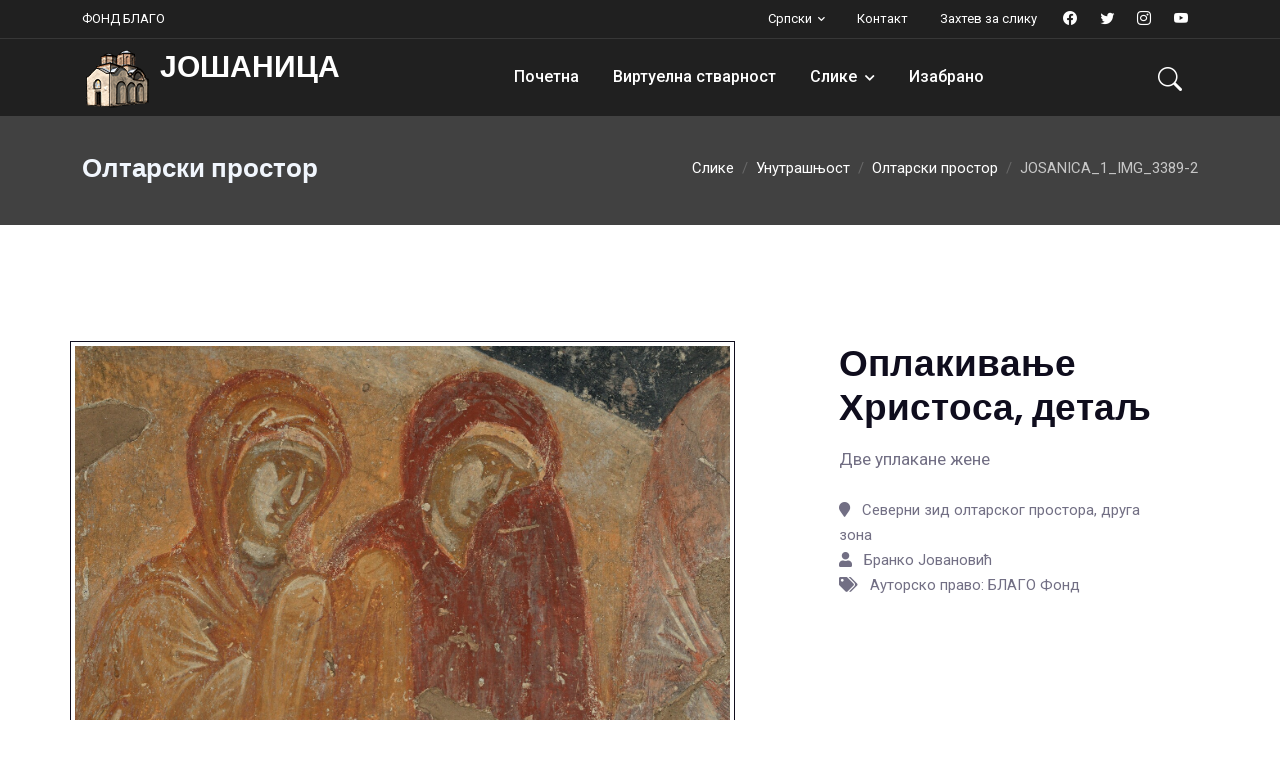

--- FILE ---
content_type: text/html; charset=UTF-8
request_url: https://www.blagofund.org/Archives/Josanica/sr/Pictures/Interior/Sanctuary/JOSANICA_1_IMG_3389-2.html
body_size: 17676
content:

<!DOCTYPE html>
<html lang="sr">
<head>
  <title>Олтарски простор: Оплакивање Христоса, детаљ</title>

  <!-- Meta -->
  <meta charset="utf-8">
  <meta name="viewport" content="width=device-width, initial-scale=1, shrink-to-fit=no">
  <meta name="description" content="Две уплакане жене">
  <meta name="author" content="BLAGO Fund, Inc.">
  <meta http-equiv="x-ua-compatible" content="ie=edge">

  <!-- Favicon -- TODO archive based icon-->
  <link href="/templates/luxyort/images/favicon.ico" rel="icon" type="image/vnd.microsoft.icon">

  <!-- Google Fonts -->
  <link href="https://fonts.googleapis.com/css?family=Open+Sans:300,300i,400,400i,600,600i,700,700i|Playfair+Display:ital,wght@0,400;0,500;0,600;0,700;1,400;1,500;1,600;1,700|Poppins:300,300i,400,400i,500,500i,600,600i,700,700i" rel="stylesheet">

  <!-- Template Main CSS File -->
  <link href="/Archives/template/alexa-1.3/css/style.css" rel="stylesheet">

</head>
    <!-- CSS Customization -->
    <link href="/Archives/template/alexa-1.3/css/custom.css" rel="stylesheet">
    <link rel="stylesheet" href="/Archives/Josanica/../blago-tools/bt_custom_color.css">  <!-- Google Analytics -->
  <script async src="https://www.googletagmanager.com/gtag/js?id=UA-103233956-1"></script>
  <script>
      window.dataLayer = window.dataLayer || [];
      function gtag(){dataLayer.push(arguments);}
      gtag('js', new Date());
      gtag('config', 'UA-103233956-1');
  </script>
</head>
<body>
  <!-- Header -->
  <header class="header-main header-dark fixed-top header-fluid">
        <!-- Top Header -->
        <div class="header-top header-border-bottom small">
            <div class="container">
                <div class="d-flex justify-content-between align-items-center">
                    <!-- Left -->
                    <div class="d-flex align-items-center justify-content-center d-none d-lg-block">
                        <ul class="nav">
                            <li class="nav-item me-3">
                                <a href="/" target="_blank" class="text-white" >ФОНД БЛАГО</a>
                            </li>
                        </ul>
                    </div>
                    <!-- Right -->
                    <div class="d-flex align-items-center justify-content-center w-100 w-lg-auto">
                        <!-- Language -->
                        <div class="dropdown ms-0 ms-lg-3">
                                                        <a class="dropdown-toggle text-white" href="#" role="button" id="dropdown_language" data-bs-toggle="dropdown" aria-haspopup="true" aria-expanded="false">Српски</a>
                            <div class="dropdown-menu mt-2 shadow" aria-labelledby="dropdown_language" style="margin: 0px;">
                                <span class="dropdown-item-text">Select language</span>
                                <div class="dropdown-divider"></div>
                                <a class="dropdown-item" href="/Archives/Josanica//language.html?lang=sr&newlang=english">English</a>
                                <a class="dropdown-item" href="/Archives/Josanica//language.html?lang=sr&newlang=srpski">Српски</a>
                            </div>
                        </div>
                        <!-- Top link -->
                        <ul class="nav ms-auto ms-lg-3">
                            <li class="nav-item">
                                <a target="_blank" href="/contact-us.html" class="nav-link text-white">Контакт</a>
                            </li>
                            <li class="nav-item">
			                                      <a target="_blank" href="sr/zahtev-za-slike" class="nav-link text-white">Захтев за слику</a>
                                                          </li>
                        </ul>
                        <!-- Top social -->
                        <div class="nav header-social justify-content-end d-none d-lg-block">
                            <a target="_blank" class="h-social-link" href="https://www.facebook.com/Blago-Fund-Serbian-Cultural-Heritage-66557905264/"><i class="bi bi-facebook"></i></a>
                            <a target="_blank" class="h-social-link" href="https://twiter.com/blagofund">
                                <i class="bi bi-twitter"></i></a>
                            <a target="_blank" class="h-social-link" href="https://www.instagram.com/blagofund">
                                <i class="bi bi-instagram"></i></a>
                            <a target="_blank" class="h-social-link" href="https://www.youtube.com/blagofund">
                                <i class="bi bi-youtube"></i></a>
                        </div>
                    </div>
                </div>
            </div>
        </div>
        <!-- End Top Header -->
        <nav class="navbar navbar-expand-lg navbar-dark">
            <div class="container">
                <!-- Logo -->
                <a class="navbar-brand" href="/Archives/Josanica/">
                    <div class="d-flex flex-row"><img src="/Archives/Josanica/images/logo-icon-70.png" class="me-2"><span style="float: left" class="logo-dark"><h2 class="text-dark">ЈОШАНИЦА</h2></span>
<span style="float: left" class="logo-light"><h2 class="text-white">ЈОШАНИЦА</h2></span>
</div>
                </a>
                <!-- End Logo -->
                <!-- Mobile Toggle -->
                <button class="navbar-toggler ms-auto me-2" type="button" data-bs-toggle="collapse" 
                  data-bs-target="#navbarSupportedContent" 
                  aria-controls="navbarSupportedContent" aria-expanded="false" aria-label="Toggle navigation">
                    <span class="navbar-toggler-icon"></span>
                </button>
                <!-- End Mobile Toggle -->
                <!-- Menu -->
                <div class="collapse navbar-collapse" id="navbarSupportedContent">
                  <ul class="navbar-nav m-auto">
		    		            <li class="nav-item">
      		              <a class="nav-link" href="/Archives/Josanica/sr/"">
                              Почетна</a>
    		            </li>
                    		            <li class="nav-item">
      		              <a class="nav-link" href="/Archives/Josanica/sr/VR"">
                              Виртуелна стварност</a>
    		            </li>
                    <li class="dropdown nav-item"><a class="nav-link" href="/Archives/Josanica/sr/Pictures">Слике</a>
<label class="px-dropdown-toggle mob-menu"></label>  <!-- Sub Menu -->
  <ul class="dropdown-menu left list-unstyled">
  <li><a class="dropdown-item" href="/Archives/Josanica/sr/Pictures/Exterior">Спољашност</a></li>
  <li class="dropdown"><a class="dropdown-item" href="/Archives/Josanica/sr/Pictures/Interior">Унутрашњост</a>
<label class="px-dropdown-toggle mob-menu"></label>    <!-- Sub Menu -->
    <ul class="dropdown-menu dropdown-menu-sub left">
    <li class="dropdown"><a class="dropdown-item" href="/Archives/Josanica/sr/Pictures/Interior/Narthex">Припрата</a>
<label class="px-dropdown-toggle mob-menu"></label>      <!-- Sub Menu -->
      <ul class="dropdown-menu dropdown-menu-sub left">
      <li><a class="dropdown-item" href="/Archives/Josanica/sr/Pictures/Interior/Narthex/Portraits">Портрети ктиторске и владарске породице</a></li>
      </ul>
    </li>
    <li class="dropdown"><a class="dropdown-item" href="/Archives/Josanica/sr/Pictures/Interior/Nave">Наос</a>
<label class="px-dropdown-toggle mob-menu"></label>      <!-- Sub Menu -->
      <ul class="dropdown-menu dropdown-menu-sub right">
        <li><a class="dropdown-item" href="/Archives/Josanica/sr/Pictures/Interior/Nave/Dome">Купола</a></li>
        <li><a class="dropdown-item" href="/Archives/Josanica/sr/Pictures/Interior/Nave/warriors">Свети ратници и мученици</a></li>
        <li><a class="dropdown-item" href="/Archives/Josanica/sr/Pictures/Interior/Nave/Scenes">Сцене из циклуса Великих празника и Христових страдања</a></li>
      </ul>
    </li>
    <li><a class="dropdown-item" href="/Archives/Josanica/sr/Pictures/Interior/Sanctuary">Олтарски простор</a></li>
    </ul>
  </li>
  </ul>
</li>

		            <li class="nav-item">
      		              <a class="nav-link" href="/Archives/Josanica/sr/Highlights"">
                              Изабрано</a>
    		            </li>
                    	          </ul>
                </div>
                <!-- End Menu -->

                <div class="nav flex-nowrap align-items-center">
                    <!-- Nav Search-->
                    <div class="nav-item">
                        <a class="nav-link pe-0 collapsed display-7 py-0 me-3" href="/Archives/search.html">
                            <i class="bi bi-search display-8"> </i>
                        </a>
                    </div>
                </div>
            </div>
        </nav>
  </header>     <section id="header_bg" class="bg-dark opacity-8 pt-12">
    </section>

  <!--=== Breadcrumbs ===-->
    <section class="parallax page-heading py-6">
      <div class="mask bg-dark opacity-8"></div>
        <div class="container position-relative">
          <div class="row align-items-center">
            <div class="col-lg-5">
	      <h3 class="m-0 text-light">Олтарски простор</h3>
            </div>
            <div class="col-lg-7">
              <ol class="breadcrumb light mb-0 my-3 mt-lg-0 justify-content-center justify-content-lg-end">
				<li class="breadcrumb-item">
		  <a href="/Archives/Josanica/sr/Pictures/">Слике</a></li>
				<li class="breadcrumb-item">
		  <a href="/Archives/Josanica/sr/Pictures/Interior/">Унутрашњост</a></li>
				<li class="breadcrumb-item">
		  <a href="/Archives/Josanica/sr/Pictures/Interior/Sanctuary/">Олтарски простор</a></li>
		                <li class="breadcrumb-item active" aria-curent='page'>JOSANICA_1_IMG_3389-2</li>
				
              </ol>
            </div>
          </div>
        </div>
      </div>
    </section>
  <!--=== End Breadcrumbs ===-->	


<section class="section">
  <div class="container">
    <div class="row lightbox-gallery align-items-top">
      <div class="col-md-7 grid-item my-3 border border-dark" style="padding: 4px">
        <a href="/Archives/Josanica/images/archive/item/JOSANICA_1_IMG_3389-2.JPG" class="gallery-link"
           title="Оплакивање Христоса, детаљ">
	  <img class="img-fluid" alt="Оплакивање Христоса, детаљ" src="/Archives/Josanica/images/archive/item/JOSANICA_1_IMG_3389-2.JPG">
        </a>
      </div>
      <!-- Content Info -->
      <div class="col-md-5 my-3 ps-xl-10">
        <div class="px-4">
            <h3 class="h1">Оплакивање Христоса, детаљ</h3>
            <div class="lead w-lg-85">Две уплакане жене</div>
            <div class="row mt-3">
              <div class="col-sm-12">
                <ul class="list-unstyled my-2">
                  <li><i class="fa fa-map-marker pe-2"></i> Северни зид олтарског простора, друга зона</li>
                  <li><i class="fa fa-user pe-2"></i> Бранко Јовановић</li>
                  <li><i class="fa fa-tags pe-2"></i> Ауторско право: БЛАГО Фонд</li>
                </ul>
              </div>
            </div>
          </div>
        </div>
      </div>
      <!-- End Content Info -->
    </div><!--/row-->
  </div>
</section>

  <!-- Footer -->
  <footer class="bg-black footer">
    <div class="footer-top">
      <div class="container">
        <div class="row">
          <div class="col-lg-8 my-4 text-center">
            <h2 class="text-light text-center">Фонд БЛАГО</h2>
            <div class="d-block"><a href="/" target="_blank">Насловна</a> | <a href="/contact-us" target="_blank">Контакт</a> | <a href="/blago/donation/blago-donations.html" target="_blank">Донирај</a> | <a href="/terms-of-service.html" target="_blank">Услови коришћења</a></div>
            <br>
            <div class="d-block px-1 py-20px">Очување, заштита и промовисање културног наслеђа заједничким радом стручњака, волонтера и покровитеља.</div>
            <div class="d-block px-1 py-20px">Сав материјал фонда БЛАГО је заштићен са лиценсом <a href="https://creativecommons.org/licenses/by/4.0/" target="blank">Creative Commons Attribution</a><br />Обратите нам се уколико хоћете да користите наш материјали или уступите свој.</div>
          </div>
          <div class="col-lg-4 my-4 px-4">
            <h5 class="text-white mb-5">Контакт</h5>
            <ul class="list-unstyled white-link footer-links">
              <li>
                <a href="#" class="media">
                  <div class="icon icon-light icon-sm rounded-circle">
                    <i class="bi bi-map"></i>
                  </div>
                  <span class="media-body ps-3">
                    PO Box 60524<br>Palo Alto, CA 94306
                  </span>
                </a>
             </li>
             <li>
               <a href="#" class="media align-items-center">
                 <div class="icon icon-light icon-sm rounded-circle">
                   <i class="bi bi-envelope"></i>
                 </div>
                 <span class="media-body ps-3">
                   info@blagofund.org
                 </span>
               </a>
             </li>
             <li>
               <a href="#" class="media align-items-center">
                 <div class="icon icon-light icon-sm rounded-circle">
                   <i class="bi bi-phone"></i>
                 </div>
                 <span class="media-body ps-3">
                   1-650-961-5440
                 </span>
               </a>
             </li>
           </ul>
         </div>
       </div>
     </div>
   </div>
        <div class="footer-bottom border-style top light">
            <div class="container">
                <div class="row">
                    <div class="col-md-6 my-3">
                        <div class="nav justify-content-center justify-content-md-start">
                            <a target="_blank" class="icon icon-sm icon-primary rounded-circle me-2" href="https://www.facebook.com/Blago-Fund-Serbian-Cultural-Heritage-66557905264/">
                                <i class="fab fa-facebook-f"></i>
                            </a>
                            <a target="_blank" class="icon icon-sm icon-primary rounded-circle me-2" href="https://twitter.com/blagofund">
                                <i class="fab fa-twitter"></i>
                            </a>
                            <a target="_blank" class="icon icon-sm icon-primary rounded-circle me-2" href="https://www.instagram.com/blagofund">
                                <i class="fab fa-instagram"></i>
                            </a>
                            <a target="_blank" class="icon icon-sm icon-primary rounded-circle me-2" href="https://www.youtube.com/blagofund">
                                <i class="fab fa-youtube"></i>
                            </a>
                        </div>
                    </div>
                    <div class="col-md-6 my-3 text-center text-md-end text-white-50">
                        <p class="m-0">© Copyright <a href="https://www.blagofund.org" class="text-reset">BLAGO Fund, Inc.</a></p>
                    </div>
                </div>
            </div>
        </div>
    </footer>
    <!-- End Footer -->

    <!-- jquery -->
    <script src="/Archives/template/alexa-1.3/js/jquery-3.5.1.min.js"></script>
    <!-- appear -->
    <script src="/Archives/template/alexa-1.3/vendor/appear/jquery.appear.js"></script>
    <!--bootstrap-->
    <script src="/Archives/template/alexa-1.3/vendor/bootstrap/js/bootstrap.bundle.min.js"></script>
    <!-- countTo -->
    <script src="/Archives/template/alexa-1.3/vendor/counter/jquery.countTo.js"></script>
    <!-- typed -->
    <script src="/Archives/template/alexa-1.3/vendor/typed/typed.js"></script>
    <!-- owl-carousel -->
    <script src="/Archives/template/alexa-1.3/vendor/owl-carousel/js/owl.carousel.min.js"></script>
    <!-- magnific -->
    <script src="/Archives/template/alexa-1.3/vendor/magnific/jquery.magnific-popup.min.js"></script>
    <!-- isotope -->
    <script src="/Archives/template/alexa-1.3/vendor/isotope/isotope.pkgd.min.js"></script>
    <!-- svg-injector -->
    <script src="/Archives/template/alexa-1.3/vendor/svginjector/svg-injector.min.js"></script>
    <!-- jarallax -->
    <script src="/Archives/template/alexa-1.3/vendor/jarallax/jarallax-all.js"></script>
    <!-- count-down -->
    <script src="/Archives/template/alexa-1.3/vendor/count-down/jquery.countdown.min.js"></script>
    <!-- working form -->
    <script src="/Archives/template/alexa-1.3/vendor/mail/js/form.min.js"></script>
    <script src="/Archives/template/alexa-1.3/vendor/mail/js/script.js"></script>
    <!-- Theme Js -->
    <script src="/Archives/template/alexa-1.3/js/custom.js"></script>
</body>

</html>
</body>
</html>


--- FILE ---
content_type: text/css
request_url: https://www.blagofund.org/Archives/template/alexa-1.3/css/style.css
body_size: 372233
content:
/*!
 * Bootstrap v5.1.3 (https://getbootstrap.com/)
 * Copyright 2011-2021 The Bootstrap Authors
 * Copyright 2011-2021 Twitter, Inc.
 * Licensed under MIT (https://github.com/twbs/bootstrap/blob/main/LICENSE)
 */
@import url(../vendor/bootstrap/icons/bootstrap-icons.css);
@import url(../vendor/fontawesome/css/all.min.css);
@import url(../vendor/jarallax/jarallax.css);
@import url(../vendor/magnific/magnific-popup.css);
@import url(../vendor/owl-carousel/css/owl.carousel.min.css);
@import url(../vendor/themify-icons/themify-icons.css);
@import url(../vendor/et-line/style.css);
@import url(../fonts/fonts.css);
@import url("https://fonts.googleapis.com/css2?family=Roboto:ital,wght@0,100;0,300;0,400;0,500;0,700;0,900;1,100;1,300;1,400;1,500;1,700;1,900&display=swap");
@import url("https://fonts.googleapis.com/css2?family=Poppins:ital,wght@0,100;0,200;0,300;0,400;0,500;0,600;0,700;0,800;0,900;1,100;1,200;1,300;1,400;1,500;1,600;1,700;1,800;1,900&display=swap");
:root {
  --bs-blue: #0d6efd;
  --bs-indigo: #6610f2;
  --bs-purple: #6f42c1;
  --bs-pink: #d63384;
  --bs-red: #dc3545;
  --bs-orange: #fd7e14;
  --bs-yellow: #ffc107;
  --bs-green: #198754;
  --bs-teal: #20c997;
  --bs-cyan: #0dcaf0;
  --bs-white: #ffffff;
  --bs-gray: #3a3a3a;
  --bs-gray-dark: #101010;
  --bs-gray-100: #f7f7ff;
  --bs-gray-200: #eff2f7;
  --bs-gray-300: #e2e8f0;
  --bs-gray-400: #cbd5e0;
  --bs-gray-500: #a0aec0;
  --bs-gray-600: #3a3a3a;
  --bs-gray-700: #333333;
  --bs-gray-800: #101010;
  --bs-gray-900: #080808;
  --bs-primary: #396bea;
  --bs-secondary: #6c757d;
  --bs-success: #2dca8c;
  --bs-info: #50b5ff;
  --bs-warning: #ff9f1c;
  --bs-danger: #ff5c75;
  --bs-light: #f1f6fd;
  --bs-dark: #0f0d1d;
  --bs-primary-rgb: 57, 107, 234;
  --bs-secondary-rgb: 108, 117, 125;
  --bs-success-rgb: 45, 202, 140;
  --bs-info-rgb: 80, 181, 255;
  --bs-warning-rgb: 255, 159, 28;
  --bs-danger-rgb: 255, 92, 117;
  --bs-light-rgb: 241, 246, 253;
  --bs-dark-rgb: 15, 13, 29;
  --bs-white-rgb: 255, 255, 255;
  --bs-black-rgb: 0, 0, 0;
  --bs-body-color-rgb: 114, 111, 132;
  --bs-body-bg-rgb: 255, 255, 255;
  --bs-font-sans-serif: "Roboto", -apple-system, BlinkMacSystemFont, "Segoe UI", Roboto, "Helvetica Neue", Arial, "Noto Sans", sans-serif, "Apple Color Emoji", "Segoe UI Emoji", "Segoe UI Symbol", "Noto Color Emoji";
  --bs-font-monospace: SFMono-Regular, Menlo, Monaco, Consolas, "Liberation Mono", "Courier New", monospace;
  --bs-gradient: linear-gradient(180deg, rgba(255, 255, 255, 0.15), rgba(255, 255, 255, 0));
  --bs-body-font-family: var(--bs-font-sans-serif);
  --bs-body-font-size: 0.93rem;
  --bs-body-font-weight: 400;
  --bs-body-line-height: 1.7;
  --bs-body-color: #726f84;
  --bs-body-bg: #ffffff; }

*,
*::before,
*::after {
  box-sizing: border-box; }

@media (prefers-reduced-motion: no-preference) {
  :root {
    scroll-behavior: smooth; } }

body {
  margin: 0;
  font-family: var(--bs-body-font-family);
  font-size: var(--bs-body-font-size);
  font-weight: var(--bs-body-font-weight);
  line-height: var(--bs-body-line-height);
  color: var(--bs-body-color);
  text-align: var(--bs-body-text-align);
  background-color: var(--bs-body-bg);
  -webkit-text-size-adjust: 100%;
  -webkit-tap-highlight-color: rgba(0, 0, 0, 0); }

hr {
  margin: 1rem 0;
  color: inherit;
  background-color: currentColor;
  border: 0;
  opacity: 0.25; }

hr:not([size]) {
  height: 1px; }

h1, .h1, h2, .h2, h3, .h3, h4, .h4, h5, .h5, h6, .h6 {
  margin-top: 0;
  margin-bottom: 0.5rem;
  font-family: "Poppins", sans-serif;
  font-weight: 600;
  line-height: 1.3;
  color: #0f0d1d; }

h1, .h1 {
  font-size: calc(1.3575rem + 1.29vw); }
  @media (min-width: 1200px) {
    h1, .h1 {
      font-size: 2.325rem; } }

h2, .h2 {
  font-size: calc(1.311rem + 0.732vw); }
  @media (min-width: 1200px) {
    h2, .h2 {
      font-size: 1.86rem; } }

h3, .h3 {
  font-size: calc(1.28775rem + 0.453vw); }
  @media (min-width: 1200px) {
    h3, .h3 {
      font-size: 1.6275rem; } }

h4, .h4 {
  font-size: calc(1.2645rem + 0.174vw); }
  @media (min-width: 1200px) {
    h4, .h4 {
      font-size: 1.395rem; } }

h5, .h5 {
  font-size: 1.1625rem; }

h6, .h6 {
  font-size: 0.93rem; }

p {
  margin-top: 0;
  margin-bottom: 1rem; }

abbr[title],
abbr[data-bs-original-title] {
  text-decoration: underline dotted;
  cursor: help;
  text-decoration-skip-ink: none; }

address {
  margin-bottom: 1rem;
  font-style: normal;
  line-height: inherit; }

ol,
ul {
  padding-left: 2rem; }

ol,
ul,
dl {
  margin-top: 0;
  margin-bottom: 1rem; }

ol ol,
ul ul,
ol ul,
ul ol {
  margin-bottom: 0; }

dt {
  font-weight: 700; }

dd {
  margin-bottom: .5rem;
  margin-left: 0; }

blockquote {
  margin: 0 0 1rem; }

b,
strong {
  font-weight: bolder; }

small, .small {
  font-size: 0.875em; }

mark, .mark {
  padding: 0.2em;
  background-color: #fcf8e3; }

sub,
sup {
  position: relative;
  font-size: 0.75em;
  line-height: 0;
  vertical-align: baseline; }

sub {
  bottom: -.25em; }

sup {
  top: -.5em; }

a {
  color: #396bea;
  text-decoration: none; }
  a:hover {
    color: #2e56bb; }

a:not([href]):not([class]), a:not([href]):not([class]):hover {
  color: inherit;
  text-decoration: none; }

pre,
code,
kbd,
samp {
  font-family: var(--bs-font-monospace);
  font-size: 1em;
  direction: ltr /* rtl:ignore */;
  unicode-bidi: bidi-override; }

pre {
  display: block;
  margin-top: 0;
  margin-bottom: 1rem;
  overflow: auto;
  font-size: 0.875em; }
  pre code {
    font-size: inherit;
    color: inherit;
    word-break: normal; }

code {
  font-size: 0.875em;
  color: #d63384;
  word-wrap: break-word; }
  a > code {
    color: inherit; }

kbd {
  padding: 0.2rem 0.4rem;
  font-size: 0.875em;
  color: #ffffff;
  background-color: #080808;
  border-radius: 0.2rem; }
  kbd kbd {
    padding: 0;
    font-size: 1em;
    font-weight: 700; }

figure {
  margin: 0 0 1rem; }

img,
svg {
  vertical-align: middle; }

table {
  caption-side: bottom;
  border-collapse: collapse; }

caption {
  padding-top: 0.5rem;
  padding-bottom: 0.5rem;
  color: #3a3a3a;
  text-align: left; }

th {
  text-align: inherit;
  text-align: -webkit-match-parent; }

thead,
tbody,
tfoot,
tr,
td,
th {
  border-color: inherit;
  border-style: solid;
  border-width: 0; }

label {
  display: inline-block; }

button {
  border-radius: 0; }

button:focus:not(:focus-visible) {
  outline: 0; }

input,
button,
select,
optgroup,
textarea {
  margin: 0;
  font-family: inherit;
  font-size: inherit;
  line-height: inherit; }

button,
select {
  text-transform: none; }

[role="button"] {
  cursor: pointer; }

select {
  word-wrap: normal; }
  select:disabled {
    opacity: 1; }

[list]::-webkit-calendar-picker-indicator {
  display: none; }

button,
[type="button"],
[type="reset"],
[type="submit"] {
  -webkit-appearance: button; }
  button:not(:disabled),
  [type="button"]:not(:disabled),
  [type="reset"]:not(:disabled),
  [type="submit"]:not(:disabled) {
    cursor: pointer; }

::-moz-focus-inner {
  padding: 0;
  border-style: none; }

textarea {
  resize: vertical; }

fieldset {
  min-width: 0;
  padding: 0;
  margin: 0;
  border: 0; }

legend {
  float: left;
  width: 100%;
  padding: 0;
  margin-bottom: 0.5rem;
  font-size: calc(1.275rem + 0.3vw);
  line-height: inherit; }
  @media (min-width: 1200px) {
    legend {
      font-size: 1.5rem; } }
  legend + * {
    clear: left; }

::-webkit-datetime-edit-fields-wrapper,
::-webkit-datetime-edit-text,
::-webkit-datetime-edit-minute,
::-webkit-datetime-edit-hour-field,
::-webkit-datetime-edit-day-field,
::-webkit-datetime-edit-month-field,
::-webkit-datetime-edit-year-field {
  padding: 0; }

::-webkit-inner-spin-button {
  height: auto; }

[type="search"] {
  outline-offset: -2px;
  -webkit-appearance: textfield; }

/* rtl:raw:
[type="tel"],
[type="url"],
[type="email"],
[type="number"] {
  direction: ltr;
}
*/
::-webkit-search-decoration {
  -webkit-appearance: none; }

::-webkit-color-swatch-wrapper {
  padding: 0; }

::file-selector-button {
  font: inherit; }

::-webkit-file-upload-button {
  font: inherit;
  -webkit-appearance: button; }

output {
  display: inline-block; }

iframe {
  border: 0; }

summary {
  display: list-item;
  cursor: pointer; }

progress {
  vertical-align: baseline; }

[hidden] {
  display: none !important; }

.lead {
  font-size: 1.0695rem;
  font-weight: 400; }

.display-1 {
  font-size: calc(1.625rem + 4.5vw);
  font-weight: 600;
  line-height: 1.3; }
  @media (min-width: 1200px) {
    .display-1 {
      font-size: 5rem; } }

.display-2 {
  font-size: calc(1.575rem + 3.9vw);
  font-weight: 600;
  line-height: 1.3; }
  @media (min-width: 1200px) {
    .display-2 {
      font-size: 4.5rem; } }

.display-3 {
  font-size: calc(1.525rem + 3.3vw);
  font-weight: 600;
  line-height: 1.3; }
  @media (min-width: 1200px) {
    .display-3 {
      font-size: 4rem; } }

.display-4 {
  font-size: calc(1.475rem + 2.7vw);
  font-weight: 600;
  line-height: 1.3; }
  @media (min-width: 1200px) {
    .display-4 {
      font-size: 3.5rem; } }

.display-5 {
  font-size: calc(1.425rem + 2.1vw);
  font-weight: 600;
  line-height: 1.3; }
  @media (min-width: 1200px) {
    .display-5 {
      font-size: 3rem; } }

.display-6 {
  font-size: calc(1.375rem + 1.5vw);
  font-weight: 600;
  line-height: 1.3; }
  @media (min-width: 1200px) {
    .display-6 {
      font-size: 2.5rem; } }

.display-7 {
  font-size: calc(1.325rem + 0.9vw);
  font-weight: 600;
  line-height: 1.3; }
  @media (min-width: 1200px) {
    .display-7 {
      font-size: 2rem; } }

.display-8 {
  font-size: calc(1.275rem + 0.3vw);
  font-weight: 600;
  line-height: 1.3; }
  @media (min-width: 1200px) {
    .display-8 {
      font-size: 1.5rem; } }

.list-unstyled {
  padding-left: 0;
  list-style: none; }

.list-inline {
  padding-left: 0;
  list-style: none; }

.list-inline-item {
  display: inline-block; }
  .list-inline-item:not(:last-child) {
    margin-right: 0.5rem; }

.initialism {
  font-size: 0.875em;
  text-transform: uppercase; }

.blockquote {
  margin-bottom: 1rem;
  font-size: 1.1625rem; }
  .blockquote > :last-child {
    margin-bottom: 0; }

.blockquote-footer {
  margin-top: -1rem;
  margin-bottom: 1rem;
  font-size: 0.875em;
  color: #3a3a3a; }
  .blockquote-footer::before {
    content: "\2014\00A0"; }

.img-fluid {
  max-width: 100%;
  height: auto; }

.img-thumbnail {
  padding: 0.25rem;
  background-color: #ffffff;
  border: 1px solid #e2e8f0;
  border-radius: 0.25rem;
  max-width: 100%;
  height: auto; }

.figure {
  display: inline-block; }

.figure-img {
  margin-bottom: 0.5rem;
  line-height: 1; }

.figure-caption {
  font-size: 0.875em;
  color: #3a3a3a; }

.container,
.container-fluid,
.container-sm,
.container-md,
.container-lg,
.container-xl,
.container-xxl {
  width: 100%;
  padding-right: var(--bs-gutter-x, 0.75rem);
  padding-left: var(--bs-gutter-x, 0.75rem);
  margin-right: auto;
  margin-left: auto; }

@media (min-width: 576px) {
  .container, .container-sm {
    max-width: 540px; } }

@media (min-width: 768px) {
  .container, .container-sm, .container-md {
    max-width: 720px; } }

@media (min-width: 992px) {
  .container, .container-sm, .container-md, .container-lg {
    max-width: 960px; } }

@media (min-width: 1200px) {
  .container, .container-sm, .container-md, .container-lg, .container-xl {
    max-width: 1140px; } }

@media (min-width: 1400px) {
  .container, .container-sm, .container-md, .container-lg, .container-xl, .container-xxl {
    max-width: 1320px; } }

.row {
  --bs-gutter-x: 1.5rem;
  --bs-gutter-y: 0;
  display: flex;
  flex-wrap: wrap;
  margin-top: calc(-1 * var(--bs-gutter-y));
  margin-right: calc(-.5 * var(--bs-gutter-x));
  margin-left: calc(-.5 * var(--bs-gutter-x)); }
  .row > * {
    flex-shrink: 0;
    width: 100%;
    max-width: 100%;
    padding-right: calc(var(--bs-gutter-x) * .5);
    padding-left: calc(var(--bs-gutter-x) * .5);
    margin-top: var(--bs-gutter-y); }

.col {
  flex: 1 0 0%; }

.row-cols-auto > * {
  flex: 0 0 auto;
  width: auto; }

.row-cols-1 > * {
  flex: 0 0 auto;
  width: 100%; }

.row-cols-2 > * {
  flex: 0 0 auto;
  width: 50%; }

.row-cols-3 > * {
  flex: 0 0 auto;
  width: 33.33333%; }

.row-cols-4 > * {
  flex: 0 0 auto;
  width: 25%; }

.row-cols-5 > * {
  flex: 0 0 auto;
  width: 20%; }

.row-cols-6 > * {
  flex: 0 0 auto;
  width: 16.66667%; }

.col-auto {
  flex: 0 0 auto;
  width: auto; }

.col-1 {
  flex: 0 0 auto;
  width: 8.33333%; }

.col-2 {
  flex: 0 0 auto;
  width: 16.66667%; }

.col-3 {
  flex: 0 0 auto;
  width: 25%; }

.col-4 {
  flex: 0 0 auto;
  width: 33.33333%; }

.col-5 {
  flex: 0 0 auto;
  width: 41.66667%; }

.col-6 {
  flex: 0 0 auto;
  width: 50%; }

.col-7 {
  flex: 0 0 auto;
  width: 58.33333%; }

.col-8 {
  flex: 0 0 auto;
  width: 66.66667%; }

.col-9 {
  flex: 0 0 auto;
  width: 75%; }

.col-10 {
  flex: 0 0 auto;
  width: 83.33333%; }

.col-11 {
  flex: 0 0 auto;
  width: 91.66667%; }

.col-12 {
  flex: 0 0 auto;
  width: 100%; }

.offset-1 {
  margin-left: 8.33333%; }

.offset-2 {
  margin-left: 16.66667%; }

.offset-3 {
  margin-left: 25%; }

.offset-4 {
  margin-left: 33.33333%; }

.offset-5 {
  margin-left: 41.66667%; }

.offset-6 {
  margin-left: 50%; }

.offset-7 {
  margin-left: 58.33333%; }

.offset-8 {
  margin-left: 66.66667%; }

.offset-9 {
  margin-left: 75%; }

.offset-10 {
  margin-left: 83.33333%; }

.offset-11 {
  margin-left: 91.66667%; }

.g-0,
.gx-0 {
  --bs-gutter-x: 0; }

.g-0,
.gy-0 {
  --bs-gutter-y: 0; }

.g-1,
.gx-1 {
  --bs-gutter-x: 0.25rem; }

.g-1,
.gy-1 {
  --bs-gutter-y: 0.25rem; }

.g-2,
.gx-2 {
  --bs-gutter-x: 0.5rem; }

.g-2,
.gy-2 {
  --bs-gutter-y: 0.5rem; }

.g-3,
.gx-3 {
  --bs-gutter-x: 1rem; }

.g-3,
.gy-3 {
  --bs-gutter-y: 1rem; }

.g-4,
.gx-4 {
  --bs-gutter-x: 1.5rem; }

.g-4,
.gy-4 {
  --bs-gutter-y: 1.5rem; }

.g-5,
.gx-5 {
  --bs-gutter-x: 2rem; }

.g-5,
.gy-5 {
  --bs-gutter-y: 2rem; }

.g-6,
.gx-6 {
  --bs-gutter-x: 2.5rem; }

.g-6,
.gy-6 {
  --bs-gutter-y: 2.5rem; }

.g-7,
.gx-7 {
  --bs-gutter-x: 3rem; }

.g-7,
.gy-7 {
  --bs-gutter-y: 3rem; }

.g-8,
.gx-8 {
  --bs-gutter-x: 3.5rem; }

.g-8,
.gy-8 {
  --bs-gutter-y: 3.5rem; }

.g-9,
.gx-9 {
  --bs-gutter-x: 4rem; }

.g-9,
.gy-9 {
  --bs-gutter-y: 4rem; }

.g-10,
.gx-10 {
  --bs-gutter-x: 5rem; }

.g-10,
.gy-10 {
  --bs-gutter-y: 5rem; }

.g-11,
.gx-11 {
  --bs-gutter-x: 6rem; }

.g-11,
.gy-11 {
  --bs-gutter-y: 6rem; }

.g-12,
.gx-12 {
  --bs-gutter-x: 7rem; }

.g-12,
.gy-12 {
  --bs-gutter-y: 7rem; }

@media (min-width: 576px) {
  .col-sm {
    flex: 1 0 0%; }
  .row-cols-sm-auto > * {
    flex: 0 0 auto;
    width: auto; }
  .row-cols-sm-1 > * {
    flex: 0 0 auto;
    width: 100%; }
  .row-cols-sm-2 > * {
    flex: 0 0 auto;
    width: 50%; }
  .row-cols-sm-3 > * {
    flex: 0 0 auto;
    width: 33.33333%; }
  .row-cols-sm-4 > * {
    flex: 0 0 auto;
    width: 25%; }
  .row-cols-sm-5 > * {
    flex: 0 0 auto;
    width: 20%; }
  .row-cols-sm-6 > * {
    flex: 0 0 auto;
    width: 16.66667%; }
  .col-sm-auto {
    flex: 0 0 auto;
    width: auto; }
  .col-sm-1 {
    flex: 0 0 auto;
    width: 8.33333%; }
  .col-sm-2 {
    flex: 0 0 auto;
    width: 16.66667%; }
  .col-sm-3 {
    flex: 0 0 auto;
    width: 25%; }
  .col-sm-4 {
    flex: 0 0 auto;
    width: 33.33333%; }
  .col-sm-5 {
    flex: 0 0 auto;
    width: 41.66667%; }
  .col-sm-6 {
    flex: 0 0 auto;
    width: 50%; }
  .col-sm-7 {
    flex: 0 0 auto;
    width: 58.33333%; }
  .col-sm-8 {
    flex: 0 0 auto;
    width: 66.66667%; }
  .col-sm-9 {
    flex: 0 0 auto;
    width: 75%; }
  .col-sm-10 {
    flex: 0 0 auto;
    width: 83.33333%; }
  .col-sm-11 {
    flex: 0 0 auto;
    width: 91.66667%; }
  .col-sm-12 {
    flex: 0 0 auto;
    width: 100%; }
  .offset-sm-0 {
    margin-left: 0; }
  .offset-sm-1 {
    margin-left: 8.33333%; }
  .offset-sm-2 {
    margin-left: 16.66667%; }
  .offset-sm-3 {
    margin-left: 25%; }
  .offset-sm-4 {
    margin-left: 33.33333%; }
  .offset-sm-5 {
    margin-left: 41.66667%; }
  .offset-sm-6 {
    margin-left: 50%; }
  .offset-sm-7 {
    margin-left: 58.33333%; }
  .offset-sm-8 {
    margin-left: 66.66667%; }
  .offset-sm-9 {
    margin-left: 75%; }
  .offset-sm-10 {
    margin-left: 83.33333%; }
  .offset-sm-11 {
    margin-left: 91.66667%; }
  .g-sm-0,
  .gx-sm-0 {
    --bs-gutter-x: 0; }
  .g-sm-0,
  .gy-sm-0 {
    --bs-gutter-y: 0; }
  .g-sm-1,
  .gx-sm-1 {
    --bs-gutter-x: 0.25rem; }
  .g-sm-1,
  .gy-sm-1 {
    --bs-gutter-y: 0.25rem; }
  .g-sm-2,
  .gx-sm-2 {
    --bs-gutter-x: 0.5rem; }
  .g-sm-2,
  .gy-sm-2 {
    --bs-gutter-y: 0.5rem; }
  .g-sm-3,
  .gx-sm-3 {
    --bs-gutter-x: 1rem; }
  .g-sm-3,
  .gy-sm-3 {
    --bs-gutter-y: 1rem; }
  .g-sm-4,
  .gx-sm-4 {
    --bs-gutter-x: 1.5rem; }
  .g-sm-4,
  .gy-sm-4 {
    --bs-gutter-y: 1.5rem; }
  .g-sm-5,
  .gx-sm-5 {
    --bs-gutter-x: 2rem; }
  .g-sm-5,
  .gy-sm-5 {
    --bs-gutter-y: 2rem; }
  .g-sm-6,
  .gx-sm-6 {
    --bs-gutter-x: 2.5rem; }
  .g-sm-6,
  .gy-sm-6 {
    --bs-gutter-y: 2.5rem; }
  .g-sm-7,
  .gx-sm-7 {
    --bs-gutter-x: 3rem; }
  .g-sm-7,
  .gy-sm-7 {
    --bs-gutter-y: 3rem; }
  .g-sm-8,
  .gx-sm-8 {
    --bs-gutter-x: 3.5rem; }
  .g-sm-8,
  .gy-sm-8 {
    --bs-gutter-y: 3.5rem; }
  .g-sm-9,
  .gx-sm-9 {
    --bs-gutter-x: 4rem; }
  .g-sm-9,
  .gy-sm-9 {
    --bs-gutter-y: 4rem; }
  .g-sm-10,
  .gx-sm-10 {
    --bs-gutter-x: 5rem; }
  .g-sm-10,
  .gy-sm-10 {
    --bs-gutter-y: 5rem; }
  .g-sm-11,
  .gx-sm-11 {
    --bs-gutter-x: 6rem; }
  .g-sm-11,
  .gy-sm-11 {
    --bs-gutter-y: 6rem; }
  .g-sm-12,
  .gx-sm-12 {
    --bs-gutter-x: 7rem; }
  .g-sm-12,
  .gy-sm-12 {
    --bs-gutter-y: 7rem; } }

@media (min-width: 768px) {
  .col-md {
    flex: 1 0 0%; }
  .row-cols-md-auto > * {
    flex: 0 0 auto;
    width: auto; }
  .row-cols-md-1 > * {
    flex: 0 0 auto;
    width: 100%; }
  .row-cols-md-2 > * {
    flex: 0 0 auto;
    width: 50%; }
  .row-cols-md-3 > * {
    flex: 0 0 auto;
    width: 33.33333%; }
  .row-cols-md-4 > * {
    flex: 0 0 auto;
    width: 25%; }
  .row-cols-md-5 > * {
    flex: 0 0 auto;
    width: 20%; }
  .row-cols-md-6 > * {
    flex: 0 0 auto;
    width: 16.66667%; }
  .col-md-auto {
    flex: 0 0 auto;
    width: auto; }
  .col-md-1 {
    flex: 0 0 auto;
    width: 8.33333%; }
  .col-md-2 {
    flex: 0 0 auto;
    width: 16.66667%; }
  .col-md-3 {
    flex: 0 0 auto;
    width: 25%; }
  .col-md-4 {
    flex: 0 0 auto;
    width: 33.33333%; }
  .col-md-5 {
    flex: 0 0 auto;
    width: 41.66667%; }
  .col-md-6 {
    flex: 0 0 auto;
    width: 50%; }
  .col-md-7 {
    flex: 0 0 auto;
    width: 58.33333%; }
  .col-md-8 {
    flex: 0 0 auto;
    width: 66.66667%; }
  .col-md-9 {
    flex: 0 0 auto;
    width: 75%; }
  .col-md-10 {
    flex: 0 0 auto;
    width: 83.33333%; }
  .col-md-11 {
    flex: 0 0 auto;
    width: 91.66667%; }
  .col-md-12 {
    flex: 0 0 auto;
    width: 100%; }
  .offset-md-0 {
    margin-left: 0; }
  .offset-md-1 {
    margin-left: 8.33333%; }
  .offset-md-2 {
    margin-left: 16.66667%; }
  .offset-md-3 {
    margin-left: 25%; }
  .offset-md-4 {
    margin-left: 33.33333%; }
  .offset-md-5 {
    margin-left: 41.66667%; }
  .offset-md-6 {
    margin-left: 50%; }
  .offset-md-7 {
    margin-left: 58.33333%; }
  .offset-md-8 {
    margin-left: 66.66667%; }
  .offset-md-9 {
    margin-left: 75%; }
  .offset-md-10 {
    margin-left: 83.33333%; }
  .offset-md-11 {
    margin-left: 91.66667%; }
  .g-md-0,
  .gx-md-0 {
    --bs-gutter-x: 0; }
  .g-md-0,
  .gy-md-0 {
    --bs-gutter-y: 0; }
  .g-md-1,
  .gx-md-1 {
    --bs-gutter-x: 0.25rem; }
  .g-md-1,
  .gy-md-1 {
    --bs-gutter-y: 0.25rem; }
  .g-md-2,
  .gx-md-2 {
    --bs-gutter-x: 0.5rem; }
  .g-md-2,
  .gy-md-2 {
    --bs-gutter-y: 0.5rem; }
  .g-md-3,
  .gx-md-3 {
    --bs-gutter-x: 1rem; }
  .g-md-3,
  .gy-md-3 {
    --bs-gutter-y: 1rem; }
  .g-md-4,
  .gx-md-4 {
    --bs-gutter-x: 1.5rem; }
  .g-md-4,
  .gy-md-4 {
    --bs-gutter-y: 1.5rem; }
  .g-md-5,
  .gx-md-5 {
    --bs-gutter-x: 2rem; }
  .g-md-5,
  .gy-md-5 {
    --bs-gutter-y: 2rem; }
  .g-md-6,
  .gx-md-6 {
    --bs-gutter-x: 2.5rem; }
  .g-md-6,
  .gy-md-6 {
    --bs-gutter-y: 2.5rem; }
  .g-md-7,
  .gx-md-7 {
    --bs-gutter-x: 3rem; }
  .g-md-7,
  .gy-md-7 {
    --bs-gutter-y: 3rem; }
  .g-md-8,
  .gx-md-8 {
    --bs-gutter-x: 3.5rem; }
  .g-md-8,
  .gy-md-8 {
    --bs-gutter-y: 3.5rem; }
  .g-md-9,
  .gx-md-9 {
    --bs-gutter-x: 4rem; }
  .g-md-9,
  .gy-md-9 {
    --bs-gutter-y: 4rem; }
  .g-md-10,
  .gx-md-10 {
    --bs-gutter-x: 5rem; }
  .g-md-10,
  .gy-md-10 {
    --bs-gutter-y: 5rem; }
  .g-md-11,
  .gx-md-11 {
    --bs-gutter-x: 6rem; }
  .g-md-11,
  .gy-md-11 {
    --bs-gutter-y: 6rem; }
  .g-md-12,
  .gx-md-12 {
    --bs-gutter-x: 7rem; }
  .g-md-12,
  .gy-md-12 {
    --bs-gutter-y: 7rem; } }

@media (min-width: 992px) {
  .col-lg {
    flex: 1 0 0%; }
  .row-cols-lg-auto > * {
    flex: 0 0 auto;
    width: auto; }
  .row-cols-lg-1 > * {
    flex: 0 0 auto;
    width: 100%; }
  .row-cols-lg-2 > * {
    flex: 0 0 auto;
    width: 50%; }
  .row-cols-lg-3 > * {
    flex: 0 0 auto;
    width: 33.33333%; }
  .row-cols-lg-4 > * {
    flex: 0 0 auto;
    width: 25%; }
  .row-cols-lg-5 > * {
    flex: 0 0 auto;
    width: 20%; }
  .row-cols-lg-6 > * {
    flex: 0 0 auto;
    width: 16.66667%; }
  .col-lg-auto {
    flex: 0 0 auto;
    width: auto; }
  .col-lg-1 {
    flex: 0 0 auto;
    width: 8.33333%; }
  .col-lg-2 {
    flex: 0 0 auto;
    width: 16.66667%; }
  .col-lg-3 {
    flex: 0 0 auto;
    width: 25%; }
  .col-lg-4 {
    flex: 0 0 auto;
    width: 33.33333%; }
  .col-lg-5 {
    flex: 0 0 auto;
    width: 41.66667%; }
  .col-lg-6 {
    flex: 0 0 auto;
    width: 50%; }
  .col-lg-7 {
    flex: 0 0 auto;
    width: 58.33333%; }
  .col-lg-8 {
    flex: 0 0 auto;
    width: 66.66667%; }
  .col-lg-9 {
    flex: 0 0 auto;
    width: 75%; }
  .col-lg-10 {
    flex: 0 0 auto;
    width: 83.33333%; }
  .col-lg-11 {
    flex: 0 0 auto;
    width: 91.66667%; }
  .col-lg-12 {
    flex: 0 0 auto;
    width: 100%; }
  .offset-lg-0 {
    margin-left: 0; }
  .offset-lg-1 {
    margin-left: 8.33333%; }
  .offset-lg-2 {
    margin-left: 16.66667%; }
  .offset-lg-3 {
    margin-left: 25%; }
  .offset-lg-4 {
    margin-left: 33.33333%; }
  .offset-lg-5 {
    margin-left: 41.66667%; }
  .offset-lg-6 {
    margin-left: 50%; }
  .offset-lg-7 {
    margin-left: 58.33333%; }
  .offset-lg-8 {
    margin-left: 66.66667%; }
  .offset-lg-9 {
    margin-left: 75%; }
  .offset-lg-10 {
    margin-left: 83.33333%; }
  .offset-lg-11 {
    margin-left: 91.66667%; }
  .g-lg-0,
  .gx-lg-0 {
    --bs-gutter-x: 0; }
  .g-lg-0,
  .gy-lg-0 {
    --bs-gutter-y: 0; }
  .g-lg-1,
  .gx-lg-1 {
    --bs-gutter-x: 0.25rem; }
  .g-lg-1,
  .gy-lg-1 {
    --bs-gutter-y: 0.25rem; }
  .g-lg-2,
  .gx-lg-2 {
    --bs-gutter-x: 0.5rem; }
  .g-lg-2,
  .gy-lg-2 {
    --bs-gutter-y: 0.5rem; }
  .g-lg-3,
  .gx-lg-3 {
    --bs-gutter-x: 1rem; }
  .g-lg-3,
  .gy-lg-3 {
    --bs-gutter-y: 1rem; }
  .g-lg-4,
  .gx-lg-4 {
    --bs-gutter-x: 1.5rem; }
  .g-lg-4,
  .gy-lg-4 {
    --bs-gutter-y: 1.5rem; }
  .g-lg-5,
  .gx-lg-5 {
    --bs-gutter-x: 2rem; }
  .g-lg-5,
  .gy-lg-5 {
    --bs-gutter-y: 2rem; }
  .g-lg-6,
  .gx-lg-6 {
    --bs-gutter-x: 2.5rem; }
  .g-lg-6,
  .gy-lg-6 {
    --bs-gutter-y: 2.5rem; }
  .g-lg-7,
  .gx-lg-7 {
    --bs-gutter-x: 3rem; }
  .g-lg-7,
  .gy-lg-7 {
    --bs-gutter-y: 3rem; }
  .g-lg-8,
  .gx-lg-8 {
    --bs-gutter-x: 3.5rem; }
  .g-lg-8,
  .gy-lg-8 {
    --bs-gutter-y: 3.5rem; }
  .g-lg-9,
  .gx-lg-9 {
    --bs-gutter-x: 4rem; }
  .g-lg-9,
  .gy-lg-9 {
    --bs-gutter-y: 4rem; }
  .g-lg-10,
  .gx-lg-10 {
    --bs-gutter-x: 5rem; }
  .g-lg-10,
  .gy-lg-10 {
    --bs-gutter-y: 5rem; }
  .g-lg-11,
  .gx-lg-11 {
    --bs-gutter-x: 6rem; }
  .g-lg-11,
  .gy-lg-11 {
    --bs-gutter-y: 6rem; }
  .g-lg-12,
  .gx-lg-12 {
    --bs-gutter-x: 7rem; }
  .g-lg-12,
  .gy-lg-12 {
    --bs-gutter-y: 7rem; } }

@media (min-width: 1200px) {
  .col-xl {
    flex: 1 0 0%; }
  .row-cols-xl-auto > * {
    flex: 0 0 auto;
    width: auto; }
  .row-cols-xl-1 > * {
    flex: 0 0 auto;
    width: 100%; }
  .row-cols-xl-2 > * {
    flex: 0 0 auto;
    width: 50%; }
  .row-cols-xl-3 > * {
    flex: 0 0 auto;
    width: 33.33333%; }
  .row-cols-xl-4 > * {
    flex: 0 0 auto;
    width: 25%; }
  .row-cols-xl-5 > * {
    flex: 0 0 auto;
    width: 20%; }
  .row-cols-xl-6 > * {
    flex: 0 0 auto;
    width: 16.66667%; }
  .col-xl-auto {
    flex: 0 0 auto;
    width: auto; }
  .col-xl-1 {
    flex: 0 0 auto;
    width: 8.33333%; }
  .col-xl-2 {
    flex: 0 0 auto;
    width: 16.66667%; }
  .col-xl-3 {
    flex: 0 0 auto;
    width: 25%; }
  .col-xl-4 {
    flex: 0 0 auto;
    width: 33.33333%; }
  .col-xl-5 {
    flex: 0 0 auto;
    width: 41.66667%; }
  .col-xl-6 {
    flex: 0 0 auto;
    width: 50%; }
  .col-xl-7 {
    flex: 0 0 auto;
    width: 58.33333%; }
  .col-xl-8 {
    flex: 0 0 auto;
    width: 66.66667%; }
  .col-xl-9 {
    flex: 0 0 auto;
    width: 75%; }
  .col-xl-10 {
    flex: 0 0 auto;
    width: 83.33333%; }
  .col-xl-11 {
    flex: 0 0 auto;
    width: 91.66667%; }
  .col-xl-12 {
    flex: 0 0 auto;
    width: 100%; }
  .offset-xl-0 {
    margin-left: 0; }
  .offset-xl-1 {
    margin-left: 8.33333%; }
  .offset-xl-2 {
    margin-left: 16.66667%; }
  .offset-xl-3 {
    margin-left: 25%; }
  .offset-xl-4 {
    margin-left: 33.33333%; }
  .offset-xl-5 {
    margin-left: 41.66667%; }
  .offset-xl-6 {
    margin-left: 50%; }
  .offset-xl-7 {
    margin-left: 58.33333%; }
  .offset-xl-8 {
    margin-left: 66.66667%; }
  .offset-xl-9 {
    margin-left: 75%; }
  .offset-xl-10 {
    margin-left: 83.33333%; }
  .offset-xl-11 {
    margin-left: 91.66667%; }
  .g-xl-0,
  .gx-xl-0 {
    --bs-gutter-x: 0; }
  .g-xl-0,
  .gy-xl-0 {
    --bs-gutter-y: 0; }
  .g-xl-1,
  .gx-xl-1 {
    --bs-gutter-x: 0.25rem; }
  .g-xl-1,
  .gy-xl-1 {
    --bs-gutter-y: 0.25rem; }
  .g-xl-2,
  .gx-xl-2 {
    --bs-gutter-x: 0.5rem; }
  .g-xl-2,
  .gy-xl-2 {
    --bs-gutter-y: 0.5rem; }
  .g-xl-3,
  .gx-xl-3 {
    --bs-gutter-x: 1rem; }
  .g-xl-3,
  .gy-xl-3 {
    --bs-gutter-y: 1rem; }
  .g-xl-4,
  .gx-xl-4 {
    --bs-gutter-x: 1.5rem; }
  .g-xl-4,
  .gy-xl-4 {
    --bs-gutter-y: 1.5rem; }
  .g-xl-5,
  .gx-xl-5 {
    --bs-gutter-x: 2rem; }
  .g-xl-5,
  .gy-xl-5 {
    --bs-gutter-y: 2rem; }
  .g-xl-6,
  .gx-xl-6 {
    --bs-gutter-x: 2.5rem; }
  .g-xl-6,
  .gy-xl-6 {
    --bs-gutter-y: 2.5rem; }
  .g-xl-7,
  .gx-xl-7 {
    --bs-gutter-x: 3rem; }
  .g-xl-7,
  .gy-xl-7 {
    --bs-gutter-y: 3rem; }
  .g-xl-8,
  .gx-xl-8 {
    --bs-gutter-x: 3.5rem; }
  .g-xl-8,
  .gy-xl-8 {
    --bs-gutter-y: 3.5rem; }
  .g-xl-9,
  .gx-xl-9 {
    --bs-gutter-x: 4rem; }
  .g-xl-9,
  .gy-xl-9 {
    --bs-gutter-y: 4rem; }
  .g-xl-10,
  .gx-xl-10 {
    --bs-gutter-x: 5rem; }
  .g-xl-10,
  .gy-xl-10 {
    --bs-gutter-y: 5rem; }
  .g-xl-11,
  .gx-xl-11 {
    --bs-gutter-x: 6rem; }
  .g-xl-11,
  .gy-xl-11 {
    --bs-gutter-y: 6rem; }
  .g-xl-12,
  .gx-xl-12 {
    --bs-gutter-x: 7rem; }
  .g-xl-12,
  .gy-xl-12 {
    --bs-gutter-y: 7rem; } }

@media (min-width: 1400px) {
  .col-xxl {
    flex: 1 0 0%; }
  .row-cols-xxl-auto > * {
    flex: 0 0 auto;
    width: auto; }
  .row-cols-xxl-1 > * {
    flex: 0 0 auto;
    width: 100%; }
  .row-cols-xxl-2 > * {
    flex: 0 0 auto;
    width: 50%; }
  .row-cols-xxl-3 > * {
    flex: 0 0 auto;
    width: 33.33333%; }
  .row-cols-xxl-4 > * {
    flex: 0 0 auto;
    width: 25%; }
  .row-cols-xxl-5 > * {
    flex: 0 0 auto;
    width: 20%; }
  .row-cols-xxl-6 > * {
    flex: 0 0 auto;
    width: 16.66667%; }
  .col-xxl-auto {
    flex: 0 0 auto;
    width: auto; }
  .col-xxl-1 {
    flex: 0 0 auto;
    width: 8.33333%; }
  .col-xxl-2 {
    flex: 0 0 auto;
    width: 16.66667%; }
  .col-xxl-3 {
    flex: 0 0 auto;
    width: 25%; }
  .col-xxl-4 {
    flex: 0 0 auto;
    width: 33.33333%; }
  .col-xxl-5 {
    flex: 0 0 auto;
    width: 41.66667%; }
  .col-xxl-6 {
    flex: 0 0 auto;
    width: 50%; }
  .col-xxl-7 {
    flex: 0 0 auto;
    width: 58.33333%; }
  .col-xxl-8 {
    flex: 0 0 auto;
    width: 66.66667%; }
  .col-xxl-9 {
    flex: 0 0 auto;
    width: 75%; }
  .col-xxl-10 {
    flex: 0 0 auto;
    width: 83.33333%; }
  .col-xxl-11 {
    flex: 0 0 auto;
    width: 91.66667%; }
  .col-xxl-12 {
    flex: 0 0 auto;
    width: 100%; }
  .offset-xxl-0 {
    margin-left: 0; }
  .offset-xxl-1 {
    margin-left: 8.33333%; }
  .offset-xxl-2 {
    margin-left: 16.66667%; }
  .offset-xxl-3 {
    margin-left: 25%; }
  .offset-xxl-4 {
    margin-left: 33.33333%; }
  .offset-xxl-5 {
    margin-left: 41.66667%; }
  .offset-xxl-6 {
    margin-left: 50%; }
  .offset-xxl-7 {
    margin-left: 58.33333%; }
  .offset-xxl-8 {
    margin-left: 66.66667%; }
  .offset-xxl-9 {
    margin-left: 75%; }
  .offset-xxl-10 {
    margin-left: 83.33333%; }
  .offset-xxl-11 {
    margin-left: 91.66667%; }
  .g-xxl-0,
  .gx-xxl-0 {
    --bs-gutter-x: 0; }
  .g-xxl-0,
  .gy-xxl-0 {
    --bs-gutter-y: 0; }
  .g-xxl-1,
  .gx-xxl-1 {
    --bs-gutter-x: 0.25rem; }
  .g-xxl-1,
  .gy-xxl-1 {
    --bs-gutter-y: 0.25rem; }
  .g-xxl-2,
  .gx-xxl-2 {
    --bs-gutter-x: 0.5rem; }
  .g-xxl-2,
  .gy-xxl-2 {
    --bs-gutter-y: 0.5rem; }
  .g-xxl-3,
  .gx-xxl-3 {
    --bs-gutter-x: 1rem; }
  .g-xxl-3,
  .gy-xxl-3 {
    --bs-gutter-y: 1rem; }
  .g-xxl-4,
  .gx-xxl-4 {
    --bs-gutter-x: 1.5rem; }
  .g-xxl-4,
  .gy-xxl-4 {
    --bs-gutter-y: 1.5rem; }
  .g-xxl-5,
  .gx-xxl-5 {
    --bs-gutter-x: 2rem; }
  .g-xxl-5,
  .gy-xxl-5 {
    --bs-gutter-y: 2rem; }
  .g-xxl-6,
  .gx-xxl-6 {
    --bs-gutter-x: 2.5rem; }
  .g-xxl-6,
  .gy-xxl-6 {
    --bs-gutter-y: 2.5rem; }
  .g-xxl-7,
  .gx-xxl-7 {
    --bs-gutter-x: 3rem; }
  .g-xxl-7,
  .gy-xxl-7 {
    --bs-gutter-y: 3rem; }
  .g-xxl-8,
  .gx-xxl-8 {
    --bs-gutter-x: 3.5rem; }
  .g-xxl-8,
  .gy-xxl-8 {
    --bs-gutter-y: 3.5rem; }
  .g-xxl-9,
  .gx-xxl-9 {
    --bs-gutter-x: 4rem; }
  .g-xxl-9,
  .gy-xxl-9 {
    --bs-gutter-y: 4rem; }
  .g-xxl-10,
  .gx-xxl-10 {
    --bs-gutter-x: 5rem; }
  .g-xxl-10,
  .gy-xxl-10 {
    --bs-gutter-y: 5rem; }
  .g-xxl-11,
  .gx-xxl-11 {
    --bs-gutter-x: 6rem; }
  .g-xxl-11,
  .gy-xxl-11 {
    --bs-gutter-y: 6rem; }
  .g-xxl-12,
  .gx-xxl-12 {
    --bs-gutter-x: 7rem; }
  .g-xxl-12,
  .gy-xxl-12 {
    --bs-gutter-y: 7rem; } }

.table {
  --bs-table-bg: transparent;
  --bs-table-accent-bg: transparent;
  --bs-table-striped-color: #726f84;
  --bs-table-striped-bg: rgba(0, 0, 0, 0.05);
  --bs-table-active-color: #726f84;
  --bs-table-active-bg: rgba(0, 0, 0, 0.1);
  --bs-table-hover-color: #726f84;
  --bs-table-hover-bg: rgba(0, 0, 0, 0.075);
  width: 100%;
  margin-bottom: 1rem;
  color: #726f84;
  vertical-align: top;
  border-color: #e2e8f0; }
  .table > :not(caption) > * > * {
    padding: 0.5rem 0.5rem;
    background-color: var(--bs-table-bg);
    border-bottom-width: 1px;
    box-shadow: inset 0 0 0 9999px var(--bs-table-accent-bg); }
  .table > tbody {
    vertical-align: inherit; }
  .table > thead {
    vertical-align: bottom; }
  .table > :not(:first-child) {
    border-top: 2px solid currentColor; }

.caption-top {
  caption-side: top; }

.table-sm > :not(caption) > * > * {
  padding: 0.25rem 0.25rem; }

.table-bordered > :not(caption) > * {
  border-width: 1px 0; }
  .table-bordered > :not(caption) > * > * {
    border-width: 0 1px; }

.table-borderless > :not(caption) > * > * {
  border-bottom-width: 0; }

.table-borderless > :not(:first-child) {
  border-top-width: 0; }

.table-striped > tbody > tr:nth-of-type(odd) > * {
  --bs-table-accent-bg: var(--bs-table-striped-bg);
  color: var(--bs-table-striped-color); }

.table-active {
  --bs-table-accent-bg: var(--bs-table-active-bg);
  color: var(--bs-table-active-color); }

.table-hover > tbody > tr:hover > * {
  --bs-table-accent-bg: var(--bs-table-hover-bg);
  color: var(--bs-table-hover-color); }

.table-primary {
  --bs-table-bg: #d7e1fb;
  --bs-table-striped-bg: #ccd6ee;
  --bs-table-striped-color: #000;
  --bs-table-active-bg: #c2cbe2;
  --bs-table-active-color: #000;
  --bs-table-hover-bg: #c7d0e8;
  --bs-table-hover-color: #000;
  color: #000;
  border-color: #c2cbe2; }

.table-secondary {
  --bs-table-bg: #e2e3e5;
  --bs-table-striped-bg: #d7d8da;
  --bs-table-striped-color: #000;
  --bs-table-active-bg: #cbccce;
  --bs-table-active-color: #000;
  --bs-table-hover-bg: #d1d2d4;
  --bs-table-hover-color: #000;
  color: #000;
  border-color: #cbccce; }

.table-success {
  --bs-table-bg: #d5f4e8;
  --bs-table-striped-bg: #cae8dc;
  --bs-table-striped-color: #000;
  --bs-table-active-bg: #c0dcd1;
  --bs-table-active-color: #000;
  --bs-table-hover-bg: #c5e2d7;
  --bs-table-hover-color: #000;
  color: #000;
  border-color: #c0dcd1; }

.table-info {
  --bs-table-bg: #dcf0ff;
  --bs-table-striped-bg: #d1e4f2;
  --bs-table-striped-color: #000;
  --bs-table-active-bg: #c6d8e6;
  --bs-table-active-color: #000;
  --bs-table-hover-bg: #ccdeec;
  --bs-table-hover-color: #000;
  color: #000;
  border-color: #c6d8e6; }

.table-warning {
  --bs-table-bg: #ffecd2;
  --bs-table-striped-bg: #f2e0c8;
  --bs-table-striped-color: #000;
  --bs-table-active-bg: #e6d4bd;
  --bs-table-active-color: #000;
  --bs-table-hover-bg: #ecdac2;
  --bs-table-hover-color: #000;
  color: #000;
  border-color: #e6d4bd; }

.table-danger {
  --bs-table-bg: #ffdee3;
  --bs-table-striped-bg: #f2d3d8;
  --bs-table-striped-color: #000;
  --bs-table-active-bg: #e6c8cc;
  --bs-table-active-color: #000;
  --bs-table-hover-bg: #eccdd2;
  --bs-table-hover-color: #000;
  color: #000;
  border-color: #e6c8cc; }

.table-light {
  --bs-table-bg: #f1f6fd;
  --bs-table-striped-bg: #e5eaf0;
  --bs-table-striped-color: #000;
  --bs-table-active-bg: #d9dde4;
  --bs-table-active-color: #000;
  --bs-table-hover-bg: #dfe4ea;
  --bs-table-hover-color: #000;
  color: #000;
  border-color: #d9dde4; }

.table-dark {
  --bs-table-bg: #0f0d1d;
  --bs-table-striped-bg: #1b1928;
  --bs-table-striped-color: #ffffff;
  --bs-table-active-bg: #272534;
  --bs-table-active-color: #ffffff;
  --bs-table-hover-bg: #211f2e;
  --bs-table-hover-color: #ffffff;
  color: #ffffff;
  border-color: #272534; }

.table-responsive {
  overflow-x: auto;
  -webkit-overflow-scrolling: touch; }

@media (max-width: 575.98px) {
  .table-responsive-sm {
    overflow-x: auto;
    -webkit-overflow-scrolling: touch; } }

@media (max-width: 767.98px) {
  .table-responsive-md {
    overflow-x: auto;
    -webkit-overflow-scrolling: touch; } }

@media (max-width: 991.98px) {
  .table-responsive-lg {
    overflow-x: auto;
    -webkit-overflow-scrolling: touch; } }

@media (max-width: 1199.98px) {
  .table-responsive-xl {
    overflow-x: auto;
    -webkit-overflow-scrolling: touch; } }

@media (max-width: 1399.98px) {
  .table-responsive-xxl {
    overflow-x: auto;
    -webkit-overflow-scrolling: touch; } }

.form-label {
  margin-bottom: 0.5rem; }

.col-form-label {
  padding-top: calc(0.65rem + 1px);
  padding-bottom: calc(0.65rem + 1px);
  margin-bottom: 0;
  font-size: inherit;
  line-height: 1.7; }

.col-form-label-lg {
  padding-top: calc(1rem + 1px);
  padding-bottom: calc(1rem + 1px);
  font-size: 1rem; }

.col-form-label-sm {
  padding-top: calc(0.5rem + 1px);
  padding-bottom: calc(0.5rem + 1px);
  font-size: 0.81375rem; }

.form-text {
  margin-top: 0.25rem;
  font-size: 0.875em;
  color: #3a3a3a; }

.form-control {
  display: block;
  width: 100%;
  padding: 0.65rem 1.25rem;
  font-size: 0.93rem;
  font-weight: 400;
  line-height: 1.7;
  color: #726f84;
  background-color: #ffffff;
  background-clip: padding-box;
  border: 1px solid #cbd5e0;
  appearance: none;
  border-radius: 0.25rem;
  transition: border-color 0.15s ease-in-out, box-shadow 0.15s ease-in-out; }
  @media (prefers-reduced-motion: reduce) {
    .form-control {
      transition: none; } }
  .form-control[type="file"] {
    overflow: hidden; }
    .form-control[type="file"]:not(:disabled):not([readonly]) {
      cursor: pointer; }
  .form-control:focus {
    color: #726f84;
    background-color: #ffffff;
    border-color: #9cb5f5;
    outline: 0;
    box-shadow: 0 0 0 0 transparent; }
  .form-control::-webkit-date-and-time-value {
    height: 1.7em; }
  .form-control::placeholder {
    color: #3a3a3a;
    opacity: 1; }
  .form-control:disabled, .form-control[readonly] {
    background-color: #eff2f7;
    opacity: 1; }
  .form-control::file-selector-button {
    padding: 0.65rem 1.25rem;
    margin: -0.65rem -1.25rem;
    margin-inline-end: 1.25rem;
    color: #726f84;
    background-color: #eff2f7;
    pointer-events: none;
    border-color: inherit;
    border-style: solid;
    border-width: 0;
    border-inline-end-width: 1px;
    border-radius: 0;
    transition: color 0.15s ease-in-out, background-color 0.15s ease-in-out, border-color 0.15s ease-in-out, box-shadow 0.15s ease-in-out; }
    @media (prefers-reduced-motion: reduce) {
      .form-control::file-selector-button {
        transition: none; } }
  .form-control:hover:not(:disabled):not([readonly])::file-selector-button {
    background-color: #e3e6eb; }
  .form-control::-webkit-file-upload-button {
    padding: 0.65rem 1.25rem;
    margin: -0.65rem -1.25rem;
    margin-inline-end: 1.25rem;
    color: #726f84;
    background-color: #eff2f7;
    pointer-events: none;
    border-color: inherit;
    border-style: solid;
    border-width: 0;
    border-inline-end-width: 1px;
    border-radius: 0;
    transition: color 0.15s ease-in-out, background-color 0.15s ease-in-out, border-color 0.15s ease-in-out, box-shadow 0.15s ease-in-out; }
    @media (prefers-reduced-motion: reduce) {
      .form-control::-webkit-file-upload-button {
        transition: none; } }
  .form-control:hover:not(:disabled):not([readonly])::-webkit-file-upload-button {
    background-color: #e3e6eb; }

.form-control-plaintext {
  display: block;
  width: 100%;
  padding: 0.65rem 0;
  margin-bottom: 0;
  line-height: 1.7;
  color: #726f84;
  background-color: transparent;
  border: solid transparent;
  border-width: 1px 0; }
  .form-control-plaintext.form-control-sm, .form-control-plaintext.form-control-lg {
    padding-right: 0;
    padding-left: 0; }

.form-control-sm {
  min-height: calc(1.7em + 1rem + 2px);
  padding: 0.5rem 1.25rem;
  font-size: 0.81375rem;
  border-radius: 0.2rem; }
  .form-control-sm::file-selector-button {
    padding: 0.5rem 1.25rem;
    margin: -0.5rem -1.25rem;
    margin-inline-end: 1.25rem; }
  .form-control-sm::-webkit-file-upload-button {
    padding: 0.5rem 1.25rem;
    margin: -0.5rem -1.25rem;
    margin-inline-end: 1.25rem; }

.form-control-lg {
  min-height: calc(1.7em + 2rem + 2px);
  padding: 1rem 1.875rem;
  font-size: 1rem;
  border-radius: 0.3rem; }
  .form-control-lg::file-selector-button {
    padding: 1rem 1.875rem;
    margin: -1rem -1.875rem;
    margin-inline-end: 1.875rem; }
  .form-control-lg::-webkit-file-upload-button {
    padding: 1rem 1.875rem;
    margin: -1rem -1.875rem;
    margin-inline-end: 1.875rem; }

textarea.form-control {
  min-height: calc(1.7em + 1.3rem + 2px); }

textarea.form-control-sm {
  min-height: calc(1.7em + 1rem + 2px); }

textarea.form-control-lg {
  min-height: calc(1.7em + 2rem + 2px); }

.form-control-color {
  width: 3rem;
  height: auto;
  padding: 0.65rem; }
  .form-control-color:not(:disabled):not([readonly]) {
    cursor: pointer; }
  .form-control-color::-moz-color-swatch {
    height: 1.7em;
    border-radius: 0.25rem; }
  .form-control-color::-webkit-color-swatch {
    height: 1.7em;
    border-radius: 0.25rem; }

.form-select {
  display: block;
  width: 100%;
  padding: 0.65rem 3.75rem 0.65rem 1.25rem;
  -moz-padding-start: calc(1.25rem - 3px);
  font-size: 0.93rem;
  font-weight: 400;
  line-height: 1.7;
  color: #726f84;
  background-color: #ffffff;
  background-image: url("data:image/svg+xml,%3csvg xmlns='http://www.w3.org/2000/svg' viewBox='0 0 16 16'%3e%3cpath fill='none' stroke='%23101010' stroke-linecap='round' stroke-linejoin='round' stroke-width='2' d='M2 5l6 6 6-6'/%3e%3c/svg%3e");
  background-repeat: no-repeat;
  background-position: right 1.25rem center;
  background-size: 16px 12px;
  border: 1px solid #cbd5e0;
  border-radius: 0.25rem;
  transition: border-color 0.15s ease-in-out, box-shadow 0.15s ease-in-out;
  appearance: none; }
  @media (prefers-reduced-motion: reduce) {
    .form-select {
      transition: none; } }
  .form-select:focus {
    border-color: #9cb5f5;
    outline: 0;
    box-shadow: 0 0 0 0.25rem rgba(57, 107, 234, 0.25); }
  .form-select[multiple], .form-select[size]:not([size="1"]) {
    padding-right: 1.25rem;
    background-image: none; }
  .form-select:disabled {
    background-color: #eff2f7; }
  .form-select:-moz-focusring {
    color: transparent;
    text-shadow: 0 0 0 #726f84; }

.form-select-sm {
  padding-top: 0.5rem;
  padding-bottom: 0.5rem;
  padding-left: 1.25rem;
  font-size: 0.81375rem;
  border-radius: 0.2rem; }

.form-select-lg {
  padding-top: 1rem;
  padding-bottom: 1rem;
  padding-left: 1.875rem;
  font-size: 1rem;
  border-radius: 0.3rem; }

.form-check {
  display: block;
  min-height: 1.581rem;
  padding-left: 1.5em;
  margin-bottom: 0.125rem; }
  .form-check .form-check-input {
    float: left;
    margin-left: -1.5em; }

.form-check-input {
  width: 1em;
  height: 1em;
  margin-top: 0.35em;
  vertical-align: top;
  background-color: #ffffff;
  background-repeat: no-repeat;
  background-position: center;
  background-size: contain;
  border: 1px solid rgba(0, 0, 0, 0.25);
  appearance: none;
  color-adjust: exact; }
  .form-check-input[type="checkbox"] {
    border-radius: 0.25em; }
  .form-check-input[type="radio"] {
    border-radius: 50%; }
  .form-check-input:active {
    filter: brightness(90%); }
  .form-check-input:focus {
    border-color: #9cb5f5;
    outline: 0;
    box-shadow: 0 0 0 0 transparent; }
  .form-check-input:checked {
    background-color: #396bea;
    border-color: #396bea; }
    .form-check-input:checked[type="checkbox"] {
      background-image: url("data:image/svg+xml,%3csvg xmlns='http://www.w3.org/2000/svg' viewBox='0 0 20 20'%3e%3cpath fill='none' stroke='%23ffffff' stroke-linecap='round' stroke-linejoin='round' stroke-width='3' d='M6 10l3 3l6-6'/%3e%3c/svg%3e"); }
    .form-check-input:checked[type="radio"] {
      background-image: url("data:image/svg+xml,%3csvg xmlns='http://www.w3.org/2000/svg' viewBox='-4 -4 8 8'%3e%3ccircle r='2' fill='%23ffffff'/%3e%3c/svg%3e"); }
  .form-check-input[type="checkbox"]:indeterminate {
    background-color: #396bea;
    border-color: #396bea;
    background-image: url("data:image/svg+xml,%3csvg xmlns='http://www.w3.org/2000/svg' viewBox='0 0 20 20'%3e%3cpath fill='none' stroke='%23ffffff' stroke-linecap='round' stroke-linejoin='round' stroke-width='3' d='M6 10h8'/%3e%3c/svg%3e"); }
  .form-check-input:disabled {
    pointer-events: none;
    filter: none;
    opacity: 0.5; }
  .form-check-input[disabled] ~ .form-check-label, .form-check-input:disabled ~ .form-check-label {
    opacity: 0.5; }

.form-switch {
  padding-left: 2.5em; }
  .form-switch .form-check-input {
    width: 2em;
    margin-left: -2.5em;
    background-image: url("data:image/svg+xml,%3csvg xmlns='http://www.w3.org/2000/svg' viewBox='-4 -4 8 8'%3e%3ccircle r='3' fill='rgba%280, 0, 0, 0.25%29'/%3e%3c/svg%3e");
    background-position: left center;
    border-radius: 2em;
    transition: background-position 0.15s ease-in-out; }
    @media (prefers-reduced-motion: reduce) {
      .form-switch .form-check-input {
        transition: none; } }
    .form-switch .form-check-input:focus {
      background-image: url("data:image/svg+xml,%3csvg xmlns='http://www.w3.org/2000/svg' viewBox='-4 -4 8 8'%3e%3ccircle r='3' fill='%239cb5f5'/%3e%3c/svg%3e"); }
    .form-switch .form-check-input:checked {
      background-position: right center;
      background-image: url("data:image/svg+xml,%3csvg xmlns='http://www.w3.org/2000/svg' viewBox='-4 -4 8 8'%3e%3ccircle r='3' fill='%23ffffff'/%3e%3c/svg%3e"); }

.form-check-inline {
  display: inline-block;
  margin-right: 1rem; }

.btn-check {
  position: absolute;
  clip: rect(0, 0, 0, 0);
  pointer-events: none; }
  .btn-check[disabled] + .btn, .btn-check:disabled + .btn {
    pointer-events: none;
    filter: none;
    opacity: 0.65; }

.form-range {
  width: 100%;
  height: 1.5rem;
  padding: 0;
  background-color: transparent;
  appearance: none; }
  .form-range:focus {
    outline: 0; }
    .form-range:focus::-webkit-slider-thumb {
      box-shadow: 0 0 0 1px #ffffff, 0 0 0 0 transparent; }
    .form-range:focus::-moz-range-thumb {
      box-shadow: 0 0 0 1px #ffffff, 0 0 0 0 transparent; }
  .form-range::-moz-focus-outer {
    border: 0; }
  .form-range::-webkit-slider-thumb {
    width: 1rem;
    height: 1rem;
    margin-top: -0.25rem;
    background-color: #396bea;
    border: 0;
    border-radius: 1rem;
    transition: background-color 0.15s ease-in-out, border-color 0.15s ease-in-out, box-shadow 0.15s ease-in-out;
    appearance: none; }
    @media (prefers-reduced-motion: reduce) {
      .form-range::-webkit-slider-thumb {
        transition: none; } }
    .form-range::-webkit-slider-thumb:active {
      background-color: #c4d3f9; }
  .form-range::-webkit-slider-runnable-track {
    width: 100%;
    height: 0.5rem;
    color: transparent;
    cursor: pointer;
    background-color: #e2e8f0;
    border-color: transparent;
    border-radius: 1rem; }
  .form-range::-moz-range-thumb {
    width: 1rem;
    height: 1rem;
    background-color: #396bea;
    border: 0;
    border-radius: 1rem;
    transition: background-color 0.15s ease-in-out, border-color 0.15s ease-in-out, box-shadow 0.15s ease-in-out;
    appearance: none; }
    @media (prefers-reduced-motion: reduce) {
      .form-range::-moz-range-thumb {
        transition: none; } }
    .form-range::-moz-range-thumb:active {
      background-color: #c4d3f9; }
  .form-range::-moz-range-track {
    width: 100%;
    height: 0.5rem;
    color: transparent;
    cursor: pointer;
    background-color: #e2e8f0;
    border-color: transparent;
    border-radius: 1rem; }
  .form-range:disabled {
    pointer-events: none; }
    .form-range:disabled::-webkit-slider-thumb {
      background-color: #a0aec0; }
    .form-range:disabled::-moz-range-thumb {
      background-color: #a0aec0; }

.form-floating {
  position: relative; }
  .form-floating > .form-control,
  .form-floating > .form-select {
    height: calc(3.5rem + 2px);
    line-height: 1.25; }
  .form-floating > label {
    position: absolute;
    top: 0;
    left: 0;
    height: 100%;
    padding: 1rem 1.25rem;
    pointer-events: none;
    border: 1px solid transparent;
    transform-origin: 0 0;
    transition: opacity 0.1s ease-in-out, transform 0.1s ease-in-out; }
    @media (prefers-reduced-motion: reduce) {
      .form-floating > label {
        transition: none; } }
  .form-floating > .form-control {
    padding: 1rem 1.25rem; }
    .form-floating > .form-control::placeholder {
      color: transparent; }
    .form-floating > .form-control:focus, .form-floating > .form-control:not(:placeholder-shown) {
      padding-top: 1.625rem;
      padding-bottom: 0.625rem; }
    .form-floating > .form-control:-webkit-autofill {
      padding-top: 1.625rem;
      padding-bottom: 0.625rem; }
  .form-floating > .form-select {
    padding-top: 1.625rem;
    padding-bottom: 0.625rem; }
  .form-floating > .form-control:focus ~ label,
  .form-floating > .form-control:not(:placeholder-shown) ~ label,
  .form-floating > .form-select ~ label {
    opacity: 0.65;
    transform: scale(0.85) translateY(-0.5rem) translateX(0.15rem); }
  .form-floating > .form-control:-webkit-autofill ~ label {
    opacity: 0.65;
    transform: scale(0.85) translateY(-0.5rem) translateX(0.15rem); }

.input-group {
  position: relative;
  display: flex;
  flex-wrap: wrap;
  align-items: stretch;
  width: 100%; }
  .input-group > .form-control,
  .input-group > .form-select {
    position: relative;
    flex: 1 1 auto;
    width: 1%;
    min-width: 0; }
  .input-group > .form-control:focus,
  .input-group > .form-select:focus {
    z-index: 3; }
  .input-group .btn {
    position: relative;
    z-index: 2; }
    .input-group .btn:focus {
      z-index: 3; }

.input-group-text {
  display: flex;
  align-items: center;
  padding: 0.65rem 1.25rem;
  font-size: 0.93rem;
  font-weight: 400;
  line-height: 1.7;
  color: #726f84;
  text-align: center;
  white-space: nowrap;
  background-color: #eff2f7;
  border: 1px solid #cbd5e0;
  border-radius: 0.25rem; }

.input-group-lg > .form-control,
.input-group-lg > .form-select,
.input-group-lg > .input-group-text,
.input-group-lg > .btn {
  padding: 1rem 1.875rem;
  font-size: 1rem;
  border-radius: 0.3rem; }

.input-group-sm > .form-control,
.input-group-sm > .form-select,
.input-group-sm > .input-group-text,
.input-group-sm > .btn {
  padding: 0.5rem 1.25rem;
  font-size: 0.81375rem;
  border-radius: 0.2rem; }

.input-group-lg > .form-select,
.input-group-sm > .form-select {
  padding-right: 5rem; }

.input-group:not(.has-validation) > :not(:last-child):not(.dropdown-toggle):not(.dropdown-menu),
.input-group:not(.has-validation) > .dropdown-toggle:nth-last-child(n + 3) {
  border-top-right-radius: 0;
  border-bottom-right-radius: 0; }

.input-group.has-validation > :nth-last-child(n + 3):not(.dropdown-toggle):not(.dropdown-menu),
.input-group.has-validation > .dropdown-toggle:nth-last-child(n + 4) {
  border-top-right-radius: 0;
  border-bottom-right-radius: 0; }

.input-group > :not(:first-child):not(.dropdown-menu):not(.valid-tooltip):not(.valid-feedback):not(.invalid-tooltip):not(.invalid-feedback) {
  margin-left: -1px;
  border-top-left-radius: 0;
  border-bottom-left-radius: 0; }

.valid-feedback {
  display: none;
  width: 100%;
  margin-top: 0.25rem;
  font-size: 0.875em;
  color: #2dca8c; }

.valid-tooltip {
  position: absolute;
  top: 100%;
  z-index: 5;
  display: none;
  max-width: 100%;
  padding: 0.25rem 0.5rem;
  margin-top: .1rem;
  font-size: 0.81375rem;
  color: #ffffff;
  background-color: rgba(45, 202, 140, 0.9);
  border-radius: 0.25rem; }

.was-validated :valid ~ .valid-feedback,
.was-validated :valid ~ .valid-tooltip,
.is-valid ~ .valid-feedback,
.is-valid ~ .valid-tooltip {
  display: block; }

.was-validated .form-control:valid, .form-control.is-valid {
  border-color: #2dca8c;
  padding-right: calc(1.7em + 1.3rem);
  background-image: url("data:image/svg+xml,%3csvg xmlns='http://www.w3.org/2000/svg' viewBox='0 0 8 8'%3e%3cpath fill='%232dca8c' d='M2.3 6.73L.6 4.53c-.4-1.04.46-1.4 1.1-.8l1.1 1.4 3.4-3.8c.6-.63 1.6-.27 1.2.7l-4 4.6c-.43.5-.8.4-1.1.1z'/%3e%3c/svg%3e");
  background-repeat: no-repeat;
  background-position: right calc(0.425em + 0.325rem) center;
  background-size: calc(0.85em + 0.65rem) calc(0.85em + 0.65rem); }
  .was-validated .form-control:valid:focus, .form-control.is-valid:focus {
    border-color: #2dca8c;
    box-shadow: 0 0 0 0.25rem rgba(45, 202, 140, 0.25); }

.was-validated textarea.form-control:valid, textarea.form-control.is-valid {
  padding-right: calc(1.7em + 1.3rem);
  background-position: top calc(0.425em + 0.325rem) right calc(0.425em + 0.325rem); }

.was-validated .form-select:valid, .form-select.is-valid {
  border-color: #2dca8c; }
  .was-validated .form-select:valid:not([multiple]):not([size]), .was-validated .form-select:valid:not([multiple])[size="1"], .form-select.is-valid:not([multiple]):not([size]), .form-select.is-valid:not([multiple])[size="1"] {
    padding-right: 6.875rem;
    background-image: url("data:image/svg+xml,%3csvg xmlns='http://www.w3.org/2000/svg' viewBox='0 0 16 16'%3e%3cpath fill='none' stroke='%23101010' stroke-linecap='round' stroke-linejoin='round' stroke-width='2' d='M2 5l6 6 6-6'/%3e%3c/svg%3e"), url("data:image/svg+xml,%3csvg xmlns='http://www.w3.org/2000/svg' viewBox='0 0 8 8'%3e%3cpath fill='%232dca8c' d='M2.3 6.73L.6 4.53c-.4-1.04.46-1.4 1.1-.8l1.1 1.4 3.4-3.8c.6-.63 1.6-.27 1.2.7l-4 4.6c-.43.5-.8.4-1.1.1z'/%3e%3c/svg%3e");
    background-position: right 1.25rem center, center right 3.75rem;
    background-size: 16px 12px, calc(0.85em + 0.65rem) calc(0.85em + 0.65rem); }
  .was-validated .form-select:valid:focus, .form-select.is-valid:focus {
    border-color: #2dca8c;
    box-shadow: 0 0 0 0.25rem rgba(45, 202, 140, 0.25); }

.was-validated .form-check-input:valid, .form-check-input.is-valid {
  border-color: #2dca8c; }
  .was-validated .form-check-input:valid:checked, .form-check-input.is-valid:checked {
    background-color: #2dca8c; }
  .was-validated .form-check-input:valid:focus, .form-check-input.is-valid:focus {
    box-shadow: 0 0 0 0.25rem rgba(45, 202, 140, 0.25); }
  .was-validated .form-check-input:valid ~ .form-check-label, .form-check-input.is-valid ~ .form-check-label {
    color: #2dca8c; }

.form-check-inline .form-check-input ~ .valid-feedback {
  margin-left: .5em; }

.was-validated .input-group .form-control:valid, .input-group .form-control.is-valid, .was-validated
.input-group .form-select:valid,
.input-group .form-select.is-valid {
  z-index: 1; }
  .was-validated .input-group .form-control:valid:focus, .input-group .form-control.is-valid:focus, .was-validated
  .input-group .form-select:valid:focus,
  .input-group .form-select.is-valid:focus {
    z-index: 3; }

.invalid-feedback {
  display: none;
  width: 100%;
  margin-top: 0.25rem;
  font-size: 0.875em;
  color: #ff5c75; }

.invalid-tooltip {
  position: absolute;
  top: 100%;
  z-index: 5;
  display: none;
  max-width: 100%;
  padding: 0.25rem 0.5rem;
  margin-top: .1rem;
  font-size: 0.81375rem;
  color: #ffffff;
  background-color: rgba(255, 92, 117, 0.9);
  border-radius: 0.25rem; }

.was-validated :invalid ~ .invalid-feedback,
.was-validated :invalid ~ .invalid-tooltip,
.is-invalid ~ .invalid-feedback,
.is-invalid ~ .invalid-tooltip {
  display: block; }

.was-validated .form-control:invalid, .form-control.is-invalid {
  border-color: #ff5c75;
  padding-right: calc(1.7em + 1.3rem);
  background-image: url("data:image/svg+xml,%3csvg xmlns='http://www.w3.org/2000/svg' viewBox='0 0 12 12' width='12' height='12' fill='none' stroke='%23ff5c75'%3e%3ccircle cx='6' cy='6' r='4.5'/%3e%3cpath stroke-linejoin='round' d='M5.8 3.6h.4L6 6.5z'/%3e%3ccircle cx='6' cy='8.2' r='.6' fill='%23ff5c75' stroke='none'/%3e%3c/svg%3e");
  background-repeat: no-repeat;
  background-position: right calc(0.425em + 0.325rem) center;
  background-size: calc(0.85em + 0.65rem) calc(0.85em + 0.65rem); }
  .was-validated .form-control:invalid:focus, .form-control.is-invalid:focus {
    border-color: #ff5c75;
    box-shadow: 0 0 0 0.25rem rgba(255, 92, 117, 0.25); }

.was-validated textarea.form-control:invalid, textarea.form-control.is-invalid {
  padding-right: calc(1.7em + 1.3rem);
  background-position: top calc(0.425em + 0.325rem) right calc(0.425em + 0.325rem); }

.was-validated .form-select:invalid, .form-select.is-invalid {
  border-color: #ff5c75; }
  .was-validated .form-select:invalid:not([multiple]):not([size]), .was-validated .form-select:invalid:not([multiple])[size="1"], .form-select.is-invalid:not([multiple]):not([size]), .form-select.is-invalid:not([multiple])[size="1"] {
    padding-right: 6.875rem;
    background-image: url("data:image/svg+xml,%3csvg xmlns='http://www.w3.org/2000/svg' viewBox='0 0 16 16'%3e%3cpath fill='none' stroke='%23101010' stroke-linecap='round' stroke-linejoin='round' stroke-width='2' d='M2 5l6 6 6-6'/%3e%3c/svg%3e"), url("data:image/svg+xml,%3csvg xmlns='http://www.w3.org/2000/svg' viewBox='0 0 12 12' width='12' height='12' fill='none' stroke='%23ff5c75'%3e%3ccircle cx='6' cy='6' r='4.5'/%3e%3cpath stroke-linejoin='round' d='M5.8 3.6h.4L6 6.5z'/%3e%3ccircle cx='6' cy='8.2' r='.6' fill='%23ff5c75' stroke='none'/%3e%3c/svg%3e");
    background-position: right 1.25rem center, center right 3.75rem;
    background-size: 16px 12px, calc(0.85em + 0.65rem) calc(0.85em + 0.65rem); }
  .was-validated .form-select:invalid:focus, .form-select.is-invalid:focus {
    border-color: #ff5c75;
    box-shadow: 0 0 0 0.25rem rgba(255, 92, 117, 0.25); }

.was-validated .form-check-input:invalid, .form-check-input.is-invalid {
  border-color: #ff5c75; }
  .was-validated .form-check-input:invalid:checked, .form-check-input.is-invalid:checked {
    background-color: #ff5c75; }
  .was-validated .form-check-input:invalid:focus, .form-check-input.is-invalid:focus {
    box-shadow: 0 0 0 0.25rem rgba(255, 92, 117, 0.25); }
  .was-validated .form-check-input:invalid ~ .form-check-label, .form-check-input.is-invalid ~ .form-check-label {
    color: #ff5c75; }

.form-check-inline .form-check-input ~ .invalid-feedback {
  margin-left: .5em; }

.was-validated .input-group .form-control:invalid, .input-group .form-control.is-invalid, .was-validated
.input-group .form-select:invalid,
.input-group .form-select.is-invalid {
  z-index: 2; }
  .was-validated .input-group .form-control:invalid:focus, .input-group .form-control.is-invalid:focus, .was-validated
  .input-group .form-select:invalid:focus,
  .input-group .form-select.is-invalid:focus {
    z-index: 3; }

.btn {
  display: inline-block;
  font-weight: 500;
  line-height: 1.7;
  color: #726f84;
  text-align: center;
  vertical-align: middle;
  cursor: pointer;
  user-select: none;
  background-color: transparent;
  border: 1px solid transparent;
  padding: 0.65rem 1.25rem;
  font-size: 0.93rem;
  border-radius: 0.25rem;
  transition: color 0.15s ease-in-out, background-color 0.15s ease-in-out, border-color 0.15s ease-in-out, box-shadow 0.15s ease-in-out; }
  @media (prefers-reduced-motion: reduce) {
    .btn {
      transition: none; } }
  .btn:hover {
    color: #726f84; }
  .btn-check:focus + .btn, .btn:focus {
    outline: 0;
    box-shadow: 0 0 0 0 transparent; }
  .btn:disabled, .btn.disabled,
  fieldset:disabled .btn {
    pointer-events: none;
    opacity: 0.65; }

.btn-primary {
  color: #ffffff;
  background-color: #396bea;
  border-color: #396bea; }
  .btn-primary:hover {
    color: #ffffff;
    background-color: #305bc7;
    border-color: #2e56bb; }
  .btn-check:focus + .btn-primary, .btn-primary:focus {
    color: #ffffff;
    background-color: #305bc7;
    border-color: #2e56bb;
    box-shadow: 0 0 0 0.25rem rgba(87, 129, 237, 0.5); }
  .btn-check:checked + .btn-primary,
  .btn-check:active + .btn-primary, .btn-primary:active, .btn-primary.active,
  .show > .btn-primary.dropdown-toggle {
    color: #ffffff;
    background-color: #2e56bb;
    border-color: #2b50b0; }
    .btn-check:checked + .btn-primary:focus,
    .btn-check:active + .btn-primary:focus, .btn-primary:active:focus, .btn-primary.active:focus,
    .show > .btn-primary.dropdown-toggle:focus {
      box-shadow: 0 0 0 0.25rem rgba(87, 129, 237, 0.5); }
  .btn-primary:disabled, .btn-primary.disabled {
    color: #ffffff;
    background-color: #396bea;
    border-color: #396bea; }

.btn-secondary {
  color: #ffffff;
  background-color: #6c757d;
  border-color: #6c757d; }
  .btn-secondary:hover {
    color: #ffffff;
    background-color: #5c636a;
    border-color: #565e64; }
  .btn-check:focus + .btn-secondary, .btn-secondary:focus {
    color: #ffffff;
    background-color: #5c636a;
    border-color: #565e64;
    box-shadow: 0 0 0 0.25rem rgba(130, 138, 145, 0.5); }
  .btn-check:checked + .btn-secondary,
  .btn-check:active + .btn-secondary, .btn-secondary:active, .btn-secondary.active,
  .show > .btn-secondary.dropdown-toggle {
    color: #ffffff;
    background-color: #565e64;
    border-color: #51585e; }
    .btn-check:checked + .btn-secondary:focus,
    .btn-check:active + .btn-secondary:focus, .btn-secondary:active:focus, .btn-secondary.active:focus,
    .show > .btn-secondary.dropdown-toggle:focus {
      box-shadow: 0 0 0 0.25rem rgba(130, 138, 145, 0.5); }
  .btn-secondary:disabled, .btn-secondary.disabled {
    color: #ffffff;
    background-color: #6c757d;
    border-color: #6c757d; }

.btn-success {
  color: #ffffff;
  background-color: #2dca8c;
  border-color: #2dca8c; }
  .btn-success:hover {
    color: #ffffff;
    background-color: #26ac77;
    border-color: #24a270; }
  .btn-check:focus + .btn-success, .btn-success:focus {
    color: #ffffff;
    background-color: #26ac77;
    border-color: #24a270;
    box-shadow: 0 0 0 0.25rem rgba(77, 210, 157, 0.5); }
  .btn-check:checked + .btn-success,
  .btn-check:active + .btn-success, .btn-success:active, .btn-success.active,
  .show > .btn-success.dropdown-toggle {
    color: #ffffff;
    background-color: #24a270;
    border-color: #229869; }
    .btn-check:checked + .btn-success:focus,
    .btn-check:active + .btn-success:focus, .btn-success:active:focus, .btn-success.active:focus,
    .show > .btn-success.dropdown-toggle:focus {
      box-shadow: 0 0 0 0.25rem rgba(77, 210, 157, 0.5); }
  .btn-success:disabled, .btn-success.disabled {
    color: #ffffff;
    background-color: #2dca8c;
    border-color: #2dca8c; }

.btn-info {
  color: #ffffff;
  background-color: #50b5ff;
  border-color: #50b5ff; }
  .btn-info:hover {
    color: #ffffff;
    background-color: #449ad9;
    border-color: #4091cc; }
  .btn-check:focus + .btn-info, .btn-info:focus {
    color: #ffffff;
    background-color: #449ad9;
    border-color: #4091cc;
    box-shadow: 0 0 0 0.25rem rgba(106, 192, 255, 0.5); }
  .btn-check:checked + .btn-info,
  .btn-check:active + .btn-info, .btn-info:active, .btn-info.active,
  .show > .btn-info.dropdown-toggle {
    color: #ffffff;
    background-color: #4091cc;
    border-color: #3c88bf; }
    .btn-check:checked + .btn-info:focus,
    .btn-check:active + .btn-info:focus, .btn-info:active:focus, .btn-info.active:focus,
    .show > .btn-info.dropdown-toggle:focus {
      box-shadow: 0 0 0 0.25rem rgba(106, 192, 255, 0.5); }
  .btn-info:disabled, .btn-info.disabled {
    color: #ffffff;
    background-color: #50b5ff;
    border-color: #50b5ff; }

.btn-warning {
  color: #ffffff;
  background-color: #ff9f1c;
  border-color: #ff9f1c; }
  .btn-warning:hover {
    color: #ffffff;
    background-color: #d98718;
    border-color: #cc7f16; }
  .btn-check:focus + .btn-warning, .btn-warning:focus {
    color: #ffffff;
    background-color: #d98718;
    border-color: #cc7f16;
    box-shadow: 0 0 0 0.25rem rgba(255, 173, 62, 0.5); }
  .btn-check:checked + .btn-warning,
  .btn-check:active + .btn-warning, .btn-warning:active, .btn-warning.active,
  .show > .btn-warning.dropdown-toggle {
    color: #ffffff;
    background-color: #cc7f16;
    border-color: #bf7715; }
    .btn-check:checked + .btn-warning:focus,
    .btn-check:active + .btn-warning:focus, .btn-warning:active:focus, .btn-warning.active:focus,
    .show > .btn-warning.dropdown-toggle:focus {
      box-shadow: 0 0 0 0.25rem rgba(255, 173, 62, 0.5); }
  .btn-warning:disabled, .btn-warning.disabled {
    color: #ffffff;
    background-color: #ff9f1c;
    border-color: #ff9f1c; }

.btn-danger {
  color: #ffffff;
  background-color: #ff5c75;
  border-color: #ff5c75; }
  .btn-danger:hover {
    color: #ffffff;
    background-color: #d94e63;
    border-color: #cc4a5e; }
  .btn-check:focus + .btn-danger, .btn-danger:focus {
    color: #ffffff;
    background-color: #d94e63;
    border-color: #cc4a5e;
    box-shadow: 0 0 0 0.25rem rgba(255, 116, 138, 0.5); }
  .btn-check:checked + .btn-danger,
  .btn-check:active + .btn-danger, .btn-danger:active, .btn-danger.active,
  .show > .btn-danger.dropdown-toggle {
    color: #ffffff;
    background-color: #cc4a5e;
    border-color: #bf4558; }
    .btn-check:checked + .btn-danger:focus,
    .btn-check:active + .btn-danger:focus, .btn-danger:active:focus, .btn-danger.active:focus,
    .show > .btn-danger.dropdown-toggle:focus {
      box-shadow: 0 0 0 0.25rem rgba(255, 116, 138, 0.5); }
  .btn-danger:disabled, .btn-danger.disabled {
    color: #ffffff;
    background-color: #ff5c75;
    border-color: #ff5c75; }

.btn-light {
  color: #000;
  background-color: #f1f6fd;
  border-color: #f1f6fd; }
  .btn-light:hover {
    color: #000;
    background-color: #f3f7fd;
    border-color: #f2f7fd; }
  .btn-check:focus + .btn-light, .btn-light:focus {
    color: #000;
    background-color: #f3f7fd;
    border-color: #f2f7fd;
    box-shadow: 0 0 0 0.25rem rgba(205, 209, 215, 0.5); }
  .btn-check:checked + .btn-light,
  .btn-check:active + .btn-light, .btn-light:active, .btn-light.active,
  .show > .btn-light.dropdown-toggle {
    color: #000;
    background-color: #f4f8fd;
    border-color: #f2f7fd; }
    .btn-check:checked + .btn-light:focus,
    .btn-check:active + .btn-light:focus, .btn-light:active:focus, .btn-light.active:focus,
    .show > .btn-light.dropdown-toggle:focus {
      box-shadow: 0 0 0 0.25rem rgba(205, 209, 215, 0.5); }
  .btn-light:disabled, .btn-light.disabled {
    color: #000;
    background-color: #f1f6fd;
    border-color: #f1f6fd; }

.btn-dark {
  color: #ffffff;
  background-color: #0f0d1d;
  border-color: #0f0d1d; }
  .btn-dark:hover {
    color: #ffffff;
    background-color: #0d0b19;
    border-color: #0c0a17; }
  .btn-check:focus + .btn-dark, .btn-dark:focus {
    color: #ffffff;
    background-color: #0d0b19;
    border-color: #0c0a17;
    box-shadow: 0 0 0 0.25rem rgba(51, 49, 63, 0.5); }
  .btn-check:checked + .btn-dark,
  .btn-check:active + .btn-dark, .btn-dark:active, .btn-dark.active,
  .show > .btn-dark.dropdown-toggle {
    color: #ffffff;
    background-color: #0c0a17;
    border-color: #0b0a16; }
    .btn-check:checked + .btn-dark:focus,
    .btn-check:active + .btn-dark:focus, .btn-dark:active:focus, .btn-dark.active:focus,
    .show > .btn-dark.dropdown-toggle:focus {
      box-shadow: 0 0 0 0.25rem rgba(51, 49, 63, 0.5); }
  .btn-dark:disabled, .btn-dark.disabled {
    color: #ffffff;
    background-color: #0f0d1d;
    border-color: #0f0d1d; }

.btn-outline-primary {
  color: #396bea;
  border-color: #396bea; }
  .btn-outline-primary:hover {
    color: #ffffff;
    background-color: #396bea;
    border-color: #396bea; }
  .btn-check:focus + .btn-outline-primary, .btn-outline-primary:focus {
    box-shadow: 0 0 0 0.25rem rgba(57, 107, 234, 0.5); }
  .btn-check:checked + .btn-outline-primary,
  .btn-check:active + .btn-outline-primary, .btn-outline-primary:active, .btn-outline-primary.active, .btn-outline-primary.dropdown-toggle.show {
    color: #ffffff;
    background-color: #396bea;
    border-color: #396bea; }
    .btn-check:checked + .btn-outline-primary:focus,
    .btn-check:active + .btn-outline-primary:focus, .btn-outline-primary:active:focus, .btn-outline-primary.active:focus, .btn-outline-primary.dropdown-toggle.show:focus {
      box-shadow: 0 0 0 0.25rem rgba(57, 107, 234, 0.5); }
  .btn-outline-primary:disabled, .btn-outline-primary.disabled {
    color: #396bea;
    background-color: transparent; }

.btn-outline-secondary {
  color: #6c757d;
  border-color: #6c757d; }
  .btn-outline-secondary:hover {
    color: #ffffff;
    background-color: #6c757d;
    border-color: #6c757d; }
  .btn-check:focus + .btn-outline-secondary, .btn-outline-secondary:focus {
    box-shadow: 0 0 0 0.25rem rgba(108, 117, 125, 0.5); }
  .btn-check:checked + .btn-outline-secondary,
  .btn-check:active + .btn-outline-secondary, .btn-outline-secondary:active, .btn-outline-secondary.active, .btn-outline-secondary.dropdown-toggle.show {
    color: #ffffff;
    background-color: #6c757d;
    border-color: #6c757d; }
    .btn-check:checked + .btn-outline-secondary:focus,
    .btn-check:active + .btn-outline-secondary:focus, .btn-outline-secondary:active:focus, .btn-outline-secondary.active:focus, .btn-outline-secondary.dropdown-toggle.show:focus {
      box-shadow: 0 0 0 0.25rem rgba(108, 117, 125, 0.5); }
  .btn-outline-secondary:disabled, .btn-outline-secondary.disabled {
    color: #6c757d;
    background-color: transparent; }

.btn-outline-success {
  color: #2dca8c;
  border-color: #2dca8c; }
  .btn-outline-success:hover {
    color: #ffffff;
    background-color: #2dca8c;
    border-color: #2dca8c; }
  .btn-check:focus + .btn-outline-success, .btn-outline-success:focus {
    box-shadow: 0 0 0 0.25rem rgba(45, 202, 140, 0.5); }
  .btn-check:checked + .btn-outline-success,
  .btn-check:active + .btn-outline-success, .btn-outline-success:active, .btn-outline-success.active, .btn-outline-success.dropdown-toggle.show {
    color: #ffffff;
    background-color: #2dca8c;
    border-color: #2dca8c; }
    .btn-check:checked + .btn-outline-success:focus,
    .btn-check:active + .btn-outline-success:focus, .btn-outline-success:active:focus, .btn-outline-success.active:focus, .btn-outline-success.dropdown-toggle.show:focus {
      box-shadow: 0 0 0 0.25rem rgba(45, 202, 140, 0.5); }
  .btn-outline-success:disabled, .btn-outline-success.disabled {
    color: #2dca8c;
    background-color: transparent; }

.btn-outline-info {
  color: #50b5ff;
  border-color: #50b5ff; }
  .btn-outline-info:hover {
    color: #ffffff;
    background-color: #50b5ff;
    border-color: #50b5ff; }
  .btn-check:focus + .btn-outline-info, .btn-outline-info:focus {
    box-shadow: 0 0 0 0.25rem rgba(80, 181, 255, 0.5); }
  .btn-check:checked + .btn-outline-info,
  .btn-check:active + .btn-outline-info, .btn-outline-info:active, .btn-outline-info.active, .btn-outline-info.dropdown-toggle.show {
    color: #ffffff;
    background-color: #50b5ff;
    border-color: #50b5ff; }
    .btn-check:checked + .btn-outline-info:focus,
    .btn-check:active + .btn-outline-info:focus, .btn-outline-info:active:focus, .btn-outline-info.active:focus, .btn-outline-info.dropdown-toggle.show:focus {
      box-shadow: 0 0 0 0.25rem rgba(80, 181, 255, 0.5); }
  .btn-outline-info:disabled, .btn-outline-info.disabled {
    color: #50b5ff;
    background-color: transparent; }

.btn-outline-warning {
  color: #ff9f1c;
  border-color: #ff9f1c; }
  .btn-outline-warning:hover {
    color: #ffffff;
    background-color: #ff9f1c;
    border-color: #ff9f1c; }
  .btn-check:focus + .btn-outline-warning, .btn-outline-warning:focus {
    box-shadow: 0 0 0 0.25rem rgba(255, 159, 28, 0.5); }
  .btn-check:checked + .btn-outline-warning,
  .btn-check:active + .btn-outline-warning, .btn-outline-warning:active, .btn-outline-warning.active, .btn-outline-warning.dropdown-toggle.show {
    color: #ffffff;
    background-color: #ff9f1c;
    border-color: #ff9f1c; }
    .btn-check:checked + .btn-outline-warning:focus,
    .btn-check:active + .btn-outline-warning:focus, .btn-outline-warning:active:focus, .btn-outline-warning.active:focus, .btn-outline-warning.dropdown-toggle.show:focus {
      box-shadow: 0 0 0 0.25rem rgba(255, 159, 28, 0.5); }
  .btn-outline-warning:disabled, .btn-outline-warning.disabled {
    color: #ff9f1c;
    background-color: transparent; }

.btn-outline-danger {
  color: #ff5c75;
  border-color: #ff5c75; }
  .btn-outline-danger:hover {
    color: #ffffff;
    background-color: #ff5c75;
    border-color: #ff5c75; }
  .btn-check:focus + .btn-outline-danger, .btn-outline-danger:focus {
    box-shadow: 0 0 0 0.25rem rgba(255, 92, 117, 0.5); }
  .btn-check:checked + .btn-outline-danger,
  .btn-check:active + .btn-outline-danger, .btn-outline-danger:active, .btn-outline-danger.active, .btn-outline-danger.dropdown-toggle.show {
    color: #ffffff;
    background-color: #ff5c75;
    border-color: #ff5c75; }
    .btn-check:checked + .btn-outline-danger:focus,
    .btn-check:active + .btn-outline-danger:focus, .btn-outline-danger:active:focus, .btn-outline-danger.active:focus, .btn-outline-danger.dropdown-toggle.show:focus {
      box-shadow: 0 0 0 0.25rem rgba(255, 92, 117, 0.5); }
  .btn-outline-danger:disabled, .btn-outline-danger.disabled {
    color: #ff5c75;
    background-color: transparent; }

.btn-outline-light {
  color: #f1f6fd;
  border-color: #f1f6fd; }
  .btn-outline-light:hover {
    color: #000;
    background-color: #f1f6fd;
    border-color: #f1f6fd; }
  .btn-check:focus + .btn-outline-light, .btn-outline-light:focus {
    box-shadow: 0 0 0 0.25rem rgba(241, 246, 253, 0.5); }
  .btn-check:checked + .btn-outline-light,
  .btn-check:active + .btn-outline-light, .btn-outline-light:active, .btn-outline-light.active, .btn-outline-light.dropdown-toggle.show {
    color: #000;
    background-color: #f1f6fd;
    border-color: #f1f6fd; }
    .btn-check:checked + .btn-outline-light:focus,
    .btn-check:active + .btn-outline-light:focus, .btn-outline-light:active:focus, .btn-outline-light.active:focus, .btn-outline-light.dropdown-toggle.show:focus {
      box-shadow: 0 0 0 0.25rem rgba(241, 246, 253, 0.5); }
  .btn-outline-light:disabled, .btn-outline-light.disabled {
    color: #f1f6fd;
    background-color: transparent; }

.btn-outline-dark {
  color: #0f0d1d;
  border-color: #0f0d1d; }
  .btn-outline-dark:hover {
    color: #ffffff;
    background-color: #0f0d1d;
    border-color: #0f0d1d; }
  .btn-check:focus + .btn-outline-dark, .btn-outline-dark:focus {
    box-shadow: 0 0 0 0.25rem rgba(15, 13, 29, 0.5); }
  .btn-check:checked + .btn-outline-dark,
  .btn-check:active + .btn-outline-dark, .btn-outline-dark:active, .btn-outline-dark.active, .btn-outline-dark.dropdown-toggle.show {
    color: #ffffff;
    background-color: #0f0d1d;
    border-color: #0f0d1d; }
    .btn-check:checked + .btn-outline-dark:focus,
    .btn-check:active + .btn-outline-dark:focus, .btn-outline-dark:active:focus, .btn-outline-dark.active:focus, .btn-outline-dark.dropdown-toggle.show:focus {
      box-shadow: 0 0 0 0.25rem rgba(15, 13, 29, 0.5); }
  .btn-outline-dark:disabled, .btn-outline-dark.disabled {
    color: #0f0d1d;
    background-color: transparent; }

.btn-link {
  font-weight: 400;
  color: #396bea;
  text-decoration: none; }
  .btn-link:hover {
    color: #2e56bb; }
  .btn-link:disabled, .btn-link.disabled {
    color: #3a3a3a; }

.btn-lg, .btn-group-lg > .btn {
  padding: 1rem 1.875rem;
  font-size: 1rem;
  border-radius: 0.3rem; }

.btn-sm, .btn-group-sm > .btn {
  padding: 0.5rem 1.25rem;
  font-size: 0.81375rem;
  border-radius: 0.2rem; }

.fade {
  transition: opacity 0.15s linear; }
  @media (prefers-reduced-motion: reduce) {
    .fade {
      transition: none; } }
  .fade:not(.show) {
    opacity: 0; }

.collapse:not(.show) {
  display: none; }

.collapsing {
  height: 0;
  overflow: hidden;
  transition: height 0.35s ease; }
  @media (prefers-reduced-motion: reduce) {
    .collapsing {
      transition: none; } }
  .collapsing.collapse-horizontal {
    width: 0;
    height: auto;
    transition: width 0.35s ease; }
    @media (prefers-reduced-motion: reduce) {
      .collapsing.collapse-horizontal {
        transition: none; } }

.dropup,
.dropend,
.dropdown,
.dropstart {
  position: relative; }

.dropdown-toggle {
  white-space: nowrap; }
  .dropdown-toggle::after {
    display: inline-block;
    margin-left: 0.255em;
    vertical-align: 0.255em;
    content: "";
    border-top: 0.3em solid;
    border-right: 0.3em solid transparent;
    border-bottom: 0;
    border-left: 0.3em solid transparent; }
  .dropdown-toggle:empty::after {
    margin-left: 0; }

.dropdown-menu {
  position: absolute;
  z-index: 1000;
  display: none;
  min-width: 15rem;
  padding: 0.5rem 0;
  margin: 0;
  font-size: 0.93rem;
  color: #726f84;
  text-align: left;
  list-style: none;
  background-color: #ffffff;
  background-clip: padding-box;
  border: 0 solid rgba(0, 0, 0, 0.15);
  border-radius: 0.25rem; }
  .dropdown-menu[data-bs-popper] {
    top: 100%;
    left: 0;
    margin-top: 0.125rem; }

.dropdown-menu-start {
  --bs-position: start; }
  .dropdown-menu-start[data-bs-popper] {
    right: auto;
    left: 0; }

.dropdown-menu-end {
  --bs-position: end; }
  .dropdown-menu-end[data-bs-popper] {
    right: 0;
    left: auto; }

@media (min-width: 576px) {
  .dropdown-menu-sm-start {
    --bs-position: start; }
    .dropdown-menu-sm-start[data-bs-popper] {
      right: auto;
      left: 0; }
  .dropdown-menu-sm-end {
    --bs-position: end; }
    .dropdown-menu-sm-end[data-bs-popper] {
      right: 0;
      left: auto; } }

@media (min-width: 768px) {
  .dropdown-menu-md-start {
    --bs-position: start; }
    .dropdown-menu-md-start[data-bs-popper] {
      right: auto;
      left: 0; }
  .dropdown-menu-md-end {
    --bs-position: end; }
    .dropdown-menu-md-end[data-bs-popper] {
      right: 0;
      left: auto; } }

@media (min-width: 992px) {
  .dropdown-menu-lg-start {
    --bs-position: start; }
    .dropdown-menu-lg-start[data-bs-popper] {
      right: auto;
      left: 0; }
  .dropdown-menu-lg-end {
    --bs-position: end; }
    .dropdown-menu-lg-end[data-bs-popper] {
      right: 0;
      left: auto; } }

@media (min-width: 1200px) {
  .dropdown-menu-xl-start {
    --bs-position: start; }
    .dropdown-menu-xl-start[data-bs-popper] {
      right: auto;
      left: 0; }
  .dropdown-menu-xl-end {
    --bs-position: end; }
    .dropdown-menu-xl-end[data-bs-popper] {
      right: 0;
      left: auto; } }

@media (min-width: 1400px) {
  .dropdown-menu-xxl-start {
    --bs-position: start; }
    .dropdown-menu-xxl-start[data-bs-popper] {
      right: auto;
      left: 0; }
  .dropdown-menu-xxl-end {
    --bs-position: end; }
    .dropdown-menu-xxl-end[data-bs-popper] {
      right: 0;
      left: auto; } }

.dropup .dropdown-menu[data-bs-popper] {
  top: auto;
  bottom: 100%;
  margin-top: 0;
  margin-bottom: 0.125rem; }

.dropup .dropdown-toggle::after {
  display: inline-block;
  margin-left: 0.255em;
  vertical-align: 0.255em;
  content: "";
  border-top: 0;
  border-right: 0.3em solid transparent;
  border-bottom: 0.3em solid;
  border-left: 0.3em solid transparent; }

.dropup .dropdown-toggle:empty::after {
  margin-left: 0; }

.dropend .dropdown-menu[data-bs-popper] {
  top: 0;
  right: auto;
  left: 100%;
  margin-top: 0;
  margin-left: 0.125rem; }

.dropend .dropdown-toggle::after {
  display: inline-block;
  margin-left: 0.255em;
  vertical-align: 0.255em;
  content: "";
  border-top: 0.3em solid transparent;
  border-right: 0;
  border-bottom: 0.3em solid transparent;
  border-left: 0.3em solid; }

.dropend .dropdown-toggle:empty::after {
  margin-left: 0; }

.dropend .dropdown-toggle::after {
  vertical-align: 0; }

.dropstart .dropdown-menu[data-bs-popper] {
  top: 0;
  right: 100%;
  left: auto;
  margin-top: 0;
  margin-right: 0.125rem; }

.dropstart .dropdown-toggle::after {
  display: inline-block;
  margin-left: 0.255em;
  vertical-align: 0.255em;
  content: ""; }

.dropstart .dropdown-toggle::after {
  display: none; }

.dropstart .dropdown-toggle::before {
  display: inline-block;
  margin-right: 0.255em;
  vertical-align: 0.255em;
  content: "";
  border-top: 0.3em solid transparent;
  border-right: 0.3em solid;
  border-bottom: 0.3em solid transparent; }

.dropstart .dropdown-toggle:empty::after {
  margin-left: 0; }

.dropstart .dropdown-toggle::before {
  vertical-align: 0; }

.dropdown-divider {
  height: 0;
  margin: 0.5rem 0;
  overflow: hidden;
  border-top: 1px solid rgba(0, 0, 0, 0.15); }

.dropdown-item {
  display: block;
  width: 100%;
  padding: 0.4rem 1rem;
  clear: both;
  font-weight: 400;
  color: #0f0d1d;
  text-align: inherit;
  white-space: nowrap;
  background-color: transparent;
  border: 0; }
  .dropdown-item:hover, .dropdown-item:focus {
    color: #396bea;
    background-color: transparent; }
  .dropdown-item.active, .dropdown-item:active {
    color: #396bea;
    text-decoration: none;
    background-color: transparent; }
  .dropdown-item.disabled, .dropdown-item:disabled {
    color: #a0aec0;
    pointer-events: none;
    background-color: transparent; }

.dropdown-menu.show {
  display: block; }

.dropdown-header {
  display: block;
  padding: 0.5rem 1rem;
  margin-bottom: 0;
  font-size: 0.81375rem;
  color: #0f0d1d;
  white-space: nowrap; }

.dropdown-item-text {
  display: block;
  padding: 0.4rem 1rem;
  color: #0f0d1d; }

.dropdown-menu-dark {
  color: #e2e8f0;
  background-color: #101010;
  border-color: rgba(0, 0, 0, 0.15); }
  .dropdown-menu-dark .dropdown-item {
    color: #e2e8f0; }
    .dropdown-menu-dark .dropdown-item:hover, .dropdown-menu-dark .dropdown-item:focus {
      color: #ffffff;
      background-color: rgba(255, 255, 255, 0.15); }
    .dropdown-menu-dark .dropdown-item.active, .dropdown-menu-dark .dropdown-item:active {
      color: #396bea;
      background-color: transparent; }
    .dropdown-menu-dark .dropdown-item.disabled, .dropdown-menu-dark .dropdown-item:disabled {
      color: #a0aec0; }
  .dropdown-menu-dark .dropdown-divider {
    border-color: rgba(0, 0, 0, 0.15); }
  .dropdown-menu-dark .dropdown-item-text {
    color: #e2e8f0; }
  .dropdown-menu-dark .dropdown-header {
    color: #a0aec0; }

.btn-group,
.btn-group-vertical {
  position: relative;
  display: inline-flex;
  vertical-align: middle; }
  .btn-group > .btn,
  .btn-group-vertical > .btn {
    position: relative;
    flex: 1 1 auto; }
  .btn-group > .btn-check:checked + .btn,
  .btn-group > .btn-check:focus + .btn,
  .btn-group > .btn:hover,
  .btn-group > .btn:focus,
  .btn-group > .btn:active,
  .btn-group > .btn.active,
  .btn-group-vertical > .btn-check:checked + .btn,
  .btn-group-vertical > .btn-check:focus + .btn,
  .btn-group-vertical > .btn:hover,
  .btn-group-vertical > .btn:focus,
  .btn-group-vertical > .btn:active,
  .btn-group-vertical > .btn.active {
    z-index: 1; }

.btn-toolbar {
  display: flex;
  flex-wrap: wrap;
  justify-content: flex-start; }
  .btn-toolbar .input-group {
    width: auto; }

.btn-group > .btn:not(:first-child),
.btn-group > .btn-group:not(:first-child) {
  margin-left: -1px; }

.btn-group > .btn:not(:last-child):not(.dropdown-toggle),
.btn-group > .btn-group:not(:last-child) > .btn {
  border-top-right-radius: 0;
  border-bottom-right-radius: 0; }

.btn-group > .btn:nth-child(n + 3),
.btn-group > :not(.btn-check) + .btn,
.btn-group > .btn-group:not(:first-child) > .btn {
  border-top-left-radius: 0;
  border-bottom-left-radius: 0; }

.dropdown-toggle-split {
  padding-right: 0.9375rem;
  padding-left: 0.9375rem; }
  .dropdown-toggle-split::after,
  .dropup .dropdown-toggle-split::after,
  .dropend .dropdown-toggle-split::after {
    margin-left: 0; }
  .dropstart .dropdown-toggle-split::before {
    margin-right: 0; }

.btn-sm + .dropdown-toggle-split, .btn-group-sm > .btn + .dropdown-toggle-split {
  padding-right: 0.9375rem;
  padding-left: 0.9375rem; }

.btn-lg + .dropdown-toggle-split, .btn-group-lg > .btn + .dropdown-toggle-split {
  padding-right: 1.40625rem;
  padding-left: 1.40625rem; }

.btn-group-vertical {
  flex-direction: column;
  align-items: flex-start;
  justify-content: center; }
  .btn-group-vertical > .btn,
  .btn-group-vertical > .btn-group {
    width: 100%; }
  .btn-group-vertical > .btn:not(:first-child),
  .btn-group-vertical > .btn-group:not(:first-child) {
    margin-top: -1px; }
  .btn-group-vertical > .btn:not(:last-child):not(.dropdown-toggle),
  .btn-group-vertical > .btn-group:not(:last-child) > .btn {
    border-bottom-right-radius: 0;
    border-bottom-left-radius: 0; }
  .btn-group-vertical > .btn ~ .btn,
  .btn-group-vertical > .btn-group:not(:first-child) > .btn {
    border-top-left-radius: 0;
    border-top-right-radius: 0; }

.nav {
  display: flex;
  flex-wrap: wrap;
  padding-left: 0;
  margin-bottom: 0;
  list-style: none; }

.nav-link {
  display: block;
  padding: 0.5rem 1rem;
  color: #396bea;
  transition: color 0.15s ease-in-out, background-color 0.15s ease-in-out, border-color 0.15s ease-in-out; }
  @media (prefers-reduced-motion: reduce) {
    .nav-link {
      transition: none; } }
  .nav-link:hover, .nav-link:focus {
    color: #2e56bb; }
  .nav-link.disabled {
    color: #a0aec0;
    pointer-events: none;
    cursor: default; }

.nav-tabs {
  border-bottom: 1px solid #e2e8f0; }
  .nav-tabs .nav-link {
    margin-bottom: -1px;
    background: none;
    border: 1px solid transparent;
    border-top-left-radius: 0.25rem;
    border-top-right-radius: 0.25rem; }
    .nav-tabs .nav-link:hover, .nav-tabs .nav-link:focus {
      border-color: transparent transparent #396bea;
      isolation: isolate; }
    .nav-tabs .nav-link.disabled {
      color: #a0aec0;
      background-color: transparent;
      border-color: transparent; }
  .nav-tabs .nav-link.active,
  .nav-tabs .nav-item.show .nav-link {
    color: #333333;
    background-color: transparent;
    border-color: transparent transparent #396bea; }
  .nav-tabs .dropdown-menu {
    margin-top: -1px;
    border-top-left-radius: 0;
    border-top-right-radius: 0; }

.nav-pills .nav-link {
  background: none;
  border: 0;
  border-radius: 0.25rem; }

.nav-pills .nav-link.active,
.nav-pills .show > .nav-link {
  color: #ffffff;
  background-color: #396bea; }

.nav-fill > .nav-link,
.nav-fill .nav-item {
  flex: 1 1 auto;
  text-align: center; }

.nav-justified > .nav-link,
.nav-justified .nav-item {
  flex-basis: 0;
  flex-grow: 1;
  text-align: center; }

.nav-fill .nav-item .nav-link,
.nav-justified .nav-item .nav-link {
  width: 100%; }

.tab-content > .tab-pane {
  display: none; }

.tab-content > .active {
  display: block; }

.navbar {
  position: relative;
  display: flex;
  flex-wrap: wrap;
  align-items: center;
  justify-content: space-between;
  padding-top: 0;
  padding-bottom: 0; }
  .navbar > .container,
  .navbar > .container-fluid, .navbar > .container-sm, .navbar > .container-md, .navbar > .container-lg, .navbar > .container-xl, .navbar > .container-xxl {
    display: flex;
    flex-wrap: inherit;
    align-items: center;
    justify-content: space-between; }

.navbar-brand {
  padding-top: 0.42095rem;
  padding-bottom: 0.42095rem;
  margin-right: 1rem;
  font-size: 1.023rem;
  white-space: nowrap; }

.navbar-nav {
  display: flex;
  flex-direction: column;
  padding-left: 0;
  margin-bottom: 0;
  list-style: none; }
  .navbar-nav .nav-link {
    padding-right: 0;
    padding-left: 0; }
  .navbar-nav .dropdown-menu {
    position: static; }

.navbar-text {
  padding-top: 0.5rem;
  padding-bottom: 0.5rem; }

.navbar-collapse {
  flex-basis: 100%;
  flex-grow: 1;
  align-items: center; }

.navbar-toggler {
  padding: 0.25rem 0.75rem;
  font-size: 1.023rem;
  line-height: 1;
  background-color: transparent;
  border: 1px solid transparent;
  border-radius: 0.25rem;
  transition: box-shadow 0.15s ease-in-out; }
  @media (prefers-reduced-motion: reduce) {
    .navbar-toggler {
      transition: none; } }
  .navbar-toggler:hover {
    text-decoration: none; }
  .navbar-toggler:focus {
    text-decoration: none;
    outline: 0;
    box-shadow: 0 0 0 0.25rem; }

.navbar-toggler-icon {
  display: inline-block;
  width: 1.5em;
  height: 1.5em;
  vertical-align: middle;
  background-repeat: no-repeat;
  background-position: center;
  background-size: 100%; }

.navbar-nav-scroll {
  max-height: var(--bs-scroll-height, 75vh);
  overflow-y: auto; }

@media (min-width: 576px) {
  .navbar-expand-sm {
    flex-wrap: nowrap;
    justify-content: flex-start; }
    .navbar-expand-sm .navbar-nav {
      flex-direction: row; }
      .navbar-expand-sm .navbar-nav .dropdown-menu {
        position: absolute; }
      .navbar-expand-sm .navbar-nav .nav-link {
        padding-right: 0.75rem;
        padding-left: 0.75rem; }
    .navbar-expand-sm .navbar-nav-scroll {
      overflow: visible; }
    .navbar-expand-sm .navbar-collapse {
      display: flex !important;
      flex-basis: auto; }
    .navbar-expand-sm .navbar-toggler {
      display: none; }
    .navbar-expand-sm .offcanvas-header {
      display: none; }
    .navbar-expand-sm .offcanvas {
      position: inherit;
      bottom: 0;
      z-index: 1000;
      flex-grow: 1;
      visibility: visible !important;
      background-color: transparent;
      border-right: 0;
      border-left: 0;
      transition: none;
      transform: none; }
    .navbar-expand-sm .offcanvas-top,
    .navbar-expand-sm .offcanvas-bottom {
      height: auto;
      border-top: 0;
      border-bottom: 0; }
    .navbar-expand-sm .offcanvas-body {
      display: flex;
      flex-grow: 0;
      padding: 0;
      overflow-y: visible; } }

@media (min-width: 768px) {
  .navbar-expand-md {
    flex-wrap: nowrap;
    justify-content: flex-start; }
    .navbar-expand-md .navbar-nav {
      flex-direction: row; }
      .navbar-expand-md .navbar-nav .dropdown-menu {
        position: absolute; }
      .navbar-expand-md .navbar-nav .nav-link {
        padding-right: 0.75rem;
        padding-left: 0.75rem; }
    .navbar-expand-md .navbar-nav-scroll {
      overflow: visible; }
    .navbar-expand-md .navbar-collapse {
      display: flex !important;
      flex-basis: auto; }
    .navbar-expand-md .navbar-toggler {
      display: none; }
    .navbar-expand-md .offcanvas-header {
      display: none; }
    .navbar-expand-md .offcanvas {
      position: inherit;
      bottom: 0;
      z-index: 1000;
      flex-grow: 1;
      visibility: visible !important;
      background-color: transparent;
      border-right: 0;
      border-left: 0;
      transition: none;
      transform: none; }
    .navbar-expand-md .offcanvas-top,
    .navbar-expand-md .offcanvas-bottom {
      height: auto;
      border-top: 0;
      border-bottom: 0; }
    .navbar-expand-md .offcanvas-body {
      display: flex;
      flex-grow: 0;
      padding: 0;
      overflow-y: visible; } }

@media (min-width: 992px) {
  .navbar-expand-lg {
    flex-wrap: nowrap;
    justify-content: flex-start; }
    .navbar-expand-lg .navbar-nav {
      flex-direction: row; }
      .navbar-expand-lg .navbar-nav .dropdown-menu {
        position: absolute; }
      .navbar-expand-lg .navbar-nav .nav-link {
        padding-right: 0.75rem;
        padding-left: 0.75rem; }
    .navbar-expand-lg .navbar-nav-scroll {
      overflow: visible; }
    .navbar-expand-lg .navbar-collapse {
      display: flex !important;
      flex-basis: auto; }
    .navbar-expand-lg .navbar-toggler {
      display: none; }
    .navbar-expand-lg .offcanvas-header {
      display: none; }
    .navbar-expand-lg .offcanvas {
      position: inherit;
      bottom: 0;
      z-index: 1000;
      flex-grow: 1;
      visibility: visible !important;
      background-color: transparent;
      border-right: 0;
      border-left: 0;
      transition: none;
      transform: none; }
    .navbar-expand-lg .offcanvas-top,
    .navbar-expand-lg .offcanvas-bottom {
      height: auto;
      border-top: 0;
      border-bottom: 0; }
    .navbar-expand-lg .offcanvas-body {
      display: flex;
      flex-grow: 0;
      padding: 0;
      overflow-y: visible; } }

@media (min-width: 1200px) {
  .navbar-expand-xl {
    flex-wrap: nowrap;
    justify-content: flex-start; }
    .navbar-expand-xl .navbar-nav {
      flex-direction: row; }
      .navbar-expand-xl .navbar-nav .dropdown-menu {
        position: absolute; }
      .navbar-expand-xl .navbar-nav .nav-link {
        padding-right: 0.75rem;
        padding-left: 0.75rem; }
    .navbar-expand-xl .navbar-nav-scroll {
      overflow: visible; }
    .navbar-expand-xl .navbar-collapse {
      display: flex !important;
      flex-basis: auto; }
    .navbar-expand-xl .navbar-toggler {
      display: none; }
    .navbar-expand-xl .offcanvas-header {
      display: none; }
    .navbar-expand-xl .offcanvas {
      position: inherit;
      bottom: 0;
      z-index: 1000;
      flex-grow: 1;
      visibility: visible !important;
      background-color: transparent;
      border-right: 0;
      border-left: 0;
      transition: none;
      transform: none; }
    .navbar-expand-xl .offcanvas-top,
    .navbar-expand-xl .offcanvas-bottom {
      height: auto;
      border-top: 0;
      border-bottom: 0; }
    .navbar-expand-xl .offcanvas-body {
      display: flex;
      flex-grow: 0;
      padding: 0;
      overflow-y: visible; } }

@media (min-width: 1400px) {
  .navbar-expand-xxl {
    flex-wrap: nowrap;
    justify-content: flex-start; }
    .navbar-expand-xxl .navbar-nav {
      flex-direction: row; }
      .navbar-expand-xxl .navbar-nav .dropdown-menu {
        position: absolute; }
      .navbar-expand-xxl .navbar-nav .nav-link {
        padding-right: 0.75rem;
        padding-left: 0.75rem; }
    .navbar-expand-xxl .navbar-nav-scroll {
      overflow: visible; }
    .navbar-expand-xxl .navbar-collapse {
      display: flex !important;
      flex-basis: auto; }
    .navbar-expand-xxl .navbar-toggler {
      display: none; }
    .navbar-expand-xxl .offcanvas-header {
      display: none; }
    .navbar-expand-xxl .offcanvas {
      position: inherit;
      bottom: 0;
      z-index: 1000;
      flex-grow: 1;
      visibility: visible !important;
      background-color: transparent;
      border-right: 0;
      border-left: 0;
      transition: none;
      transform: none; }
    .navbar-expand-xxl .offcanvas-top,
    .navbar-expand-xxl .offcanvas-bottom {
      height: auto;
      border-top: 0;
      border-bottom: 0; }
    .navbar-expand-xxl .offcanvas-body {
      display: flex;
      flex-grow: 0;
      padding: 0;
      overflow-y: visible; } }

.navbar-expand {
  flex-wrap: nowrap;
  justify-content: flex-start; }
  .navbar-expand .navbar-nav {
    flex-direction: row; }
    .navbar-expand .navbar-nav .dropdown-menu {
      position: absolute; }
    .navbar-expand .navbar-nav .nav-link {
      padding-right: 0.75rem;
      padding-left: 0.75rem; }
  .navbar-expand .navbar-nav-scroll {
    overflow: visible; }
  .navbar-expand .navbar-collapse {
    display: flex !important;
    flex-basis: auto; }
  .navbar-expand .navbar-toggler {
    display: none; }
  .navbar-expand .offcanvas-header {
    display: none; }
  .navbar-expand .offcanvas {
    position: inherit;
    bottom: 0;
    z-index: 1000;
    flex-grow: 1;
    visibility: visible !important;
    background-color: transparent;
    border-right: 0;
    border-left: 0;
    transition: none;
    transform: none; }
  .navbar-expand .offcanvas-top,
  .navbar-expand .offcanvas-bottom {
    height: auto;
    border-top: 0;
    border-bottom: 0; }
  .navbar-expand .offcanvas-body {
    display: flex;
    flex-grow: 0;
    padding: 0;
    overflow-y: visible; }

.navbar-light .navbar-brand {
  color: #396bea; }
  .navbar-light .navbar-brand:hover, .navbar-light .navbar-brand:focus {
    color: #396bea; }

.navbar-light .navbar-nav .nav-link {
  color: #0f0d1d; }
  .navbar-light .navbar-nav .nav-link:hover, .navbar-light .navbar-nav .nav-link:focus {
    color: #396bea; }
  .navbar-light .navbar-nav .nav-link.disabled {
    color: rgba(0, 0, 0, 0.3); }

.navbar-light .navbar-nav .show > .nav-link,
.navbar-light .navbar-nav .nav-link.active {
  color: #396bea; }

.navbar-light .navbar-toggler {
  color: #0f0d1d;
  border-color: rgba(0, 0, 0, 0.1); }

.navbar-light .navbar-toggler-icon {
  background-image: url("data:image/svg+xml,%3csvg xmlns='http://www.w3.org/2000/svg' viewBox='0 0 30 30'%3e%3cpath stroke='%230f0d1d' stroke-linecap='round' stroke-miterlimit='10' stroke-width='2' d='M4 7h22M4 15h22M4 23h22'/%3e%3c/svg%3e"); }

.navbar-light .navbar-text {
  color: #0f0d1d; }
  .navbar-light .navbar-text a,
  .navbar-light .navbar-text a:hover,
  .navbar-light .navbar-text a:focus {
    color: #396bea; }

.navbar-dark .navbar-brand {
  color: rgba(255, 255, 255, 0.75); }
  .navbar-dark .navbar-brand:hover, .navbar-dark .navbar-brand:focus {
    color: rgba(255, 255, 255, 0.75); }

.navbar-dark .navbar-nav .nav-link {
  color: #ffffff; }
  .navbar-dark .navbar-nav .nav-link:hover, .navbar-dark .navbar-nav .nav-link:focus {
    color: rgba(255, 255, 255, 0.75); }
  .navbar-dark .navbar-nav .nav-link.disabled {
    color: rgba(255, 255, 255, 0.25); }

.navbar-dark .navbar-nav .show > .nav-link,
.navbar-dark .navbar-nav .nav-link.active {
  color: rgba(255, 255, 255, 0.75); }

.navbar-dark .navbar-toggler {
  color: #ffffff;
  border-color: rgba(255, 255, 255, 0.1); }

.navbar-dark .navbar-toggler-icon {
  background-image: url("data:image/svg+xml,%3csvg xmlns='http://www.w3.org/2000/svg' viewBox='0 0 30 30'%3e%3cpath stroke='%23ffffff' stroke-linecap='round' stroke-miterlimit='10' stroke-width='2' d='M4 7h22M4 15h22M4 23h22'/%3e%3c/svg%3e"); }

.navbar-dark .navbar-text {
  color: #ffffff; }
  .navbar-dark .navbar-text a,
  .navbar-dark .navbar-text a:hover,
  .navbar-dark .navbar-text a:focus {
    color: rgba(255, 255, 255, 0.75); }

.card {
  position: relative;
  display: flex;
  flex-direction: column;
  min-width: 0;
  word-wrap: break-word;
  background-color: #ffffff;
  background-clip: border-box;
  border: 0 solid #eff2f7;
  border-radius: 0.3rem; }
  .card > hr {
    margin-right: 0;
    margin-left: 0; }
  .card > .list-group {
    border-top: inherit;
    border-bottom: inherit; }
    .card > .list-group:first-child {
      border-top-width: 0;
      border-top-left-radius: 0.3rem;
      border-top-right-radius: 0.3rem; }
    .card > .list-group:last-child {
      border-bottom-width: 0;
      border-bottom-right-radius: 0.3rem;
      border-bottom-left-radius: 0.3rem; }
  .card > .card-header + .list-group,
  .card > .list-group + .card-footer {
    border-top: 0; }

.card-body {
  flex: 1 1 auto;
  padding: 1.75rem 1.75rem; }

.card-title {
  margin-bottom: 0.5rem; }

.card-subtitle {
  margin-top: -0.25rem;
  margin-bottom: 0; }

.card-text:last-child {
  margin-bottom: 0; }

.card-link + .card-link {
  margin-left: 1.75rem; }

.card-header {
  padding: 0.875rem 1.75rem;
  margin-bottom: 0;
  background-color: transparent;
  border-bottom: 0 solid #eff2f7; }
  .card-header:first-child {
    border-radius: 0.3rem 0.3rem 0 0; }

.card-footer {
  padding: 0.875rem 1.75rem;
  background-color: transparent;
  border-top: 0 solid #eff2f7; }
  .card-footer:last-child {
    border-radius: 0 0 0.3rem 0.3rem; }

.card-header-tabs {
  margin-right: -0.875rem;
  margin-bottom: -0.875rem;
  margin-left: -0.875rem;
  border-bottom: 0; }
  .card-header-tabs .nav-link.active {
    background-color: #ffffff;
    border-bottom-color: #ffffff; }

.card-header-pills {
  margin-right: -0.875rem;
  margin-left: -0.875rem; }

.card-img-overlay {
  position: absolute;
  top: 0;
  right: 0;
  bottom: 0;
  left: 0;
  padding: 1rem;
  border-radius: 0.3rem; }

.card-img,
.card-img-top,
.card-img-bottom {
  width: 100%; }

.card-img,
.card-img-top {
  border-top-left-radius: 0.3rem;
  border-top-right-radius: 0.3rem; }

.card-img,
.card-img-bottom {
  border-bottom-right-radius: 0.3rem;
  border-bottom-left-radius: 0.3rem; }

.card-group > .card {
  margin-bottom: 0.75rem; }

@media (min-width: 576px) {
  .card-group {
    display: flex;
    flex-flow: row wrap; }
    .card-group > .card {
      flex: 1 0 0%;
      margin-bottom: 0; }
      .card-group > .card + .card {
        margin-left: 0;
        border-left: 0; }
      .card-group > .card:not(:last-child) {
        border-top-right-radius: 0;
        border-bottom-right-radius: 0; }
        .card-group > .card:not(:last-child) .card-img-top,
        .card-group > .card:not(:last-child) .card-header {
          border-top-right-radius: 0; }
        .card-group > .card:not(:last-child) .card-img-bottom,
        .card-group > .card:not(:last-child) .card-footer {
          border-bottom-right-radius: 0; }
      .card-group > .card:not(:first-child) {
        border-top-left-radius: 0;
        border-bottom-left-radius: 0; }
        .card-group > .card:not(:first-child) .card-img-top,
        .card-group > .card:not(:first-child) .card-header {
          border-top-left-radius: 0; }
        .card-group > .card:not(:first-child) .card-img-bottom,
        .card-group > .card:not(:first-child) .card-footer {
          border-bottom-left-radius: 0; } }

.accordion-button {
  position: relative;
  display: flex;
  align-items: center;
  width: 100%;
  padding: 1rem 1.25rem;
  font-size: 0.93rem;
  color: #0f0d1d;
  text-align: left;
  background-color: #ffffff;
  border: 0;
  border-radius: 0;
  overflow-anchor: none;
  transition: color 0.15s ease-in-out, background-color 0.15s ease-in-out, border-color 0.15s ease-in-out, box-shadow 0.15s ease-in-out, border-radius 0.15s ease; }
  @media (prefers-reduced-motion: reduce) {
    .accordion-button {
      transition: none; } }
  .accordion-button:not(.collapsed) {
    color: #396bea;
    background-color: #ffffff;
    box-shadow: inset 0 -1px 0 #eff2f7; }
    .accordion-button:not(.collapsed)::after {
      background-image: url("data:image/svg+xml,%3csvg xmlns='http://www.w3.org/2000/svg' viewBox='0 0 16 16' fill='%23396bea'%3e%3cpath fill-rule='evenodd' d='M1.646 4.646a.5.5 0 0 1 .708 0L8 10.293l5.646-5.647a.5.5 0 0 1 .708.708l-6 6a.5.5 0 0 1-.708 0l-6-6a.5.5 0 0 1 0-.708z'/%3e%3c/svg%3e");
      transform: rotate(-180deg); }
  .accordion-button::after {
    flex-shrink: 0;
    width: 1.25rem;
    height: 1.25rem;
    margin-left: auto;
    content: "";
    background-image: url("data:image/svg+xml,%3csvg xmlns='http://www.w3.org/2000/svg' viewBox='0 0 16 16' fill='%230f0d1d'%3e%3cpath fill-rule='evenodd' d='M1.646 4.646a.5.5 0 0 1 .708 0L8 10.293l5.646-5.647a.5.5 0 0 1 .708.708l-6 6a.5.5 0 0 1-.708 0l-6-6a.5.5 0 0 1 0-.708z'/%3e%3c/svg%3e");
    background-repeat: no-repeat;
    background-size: 1.25rem;
    transition: transform 0.2s ease-in-out; }
    @media (prefers-reduced-motion: reduce) {
      .accordion-button::after {
        transition: none; } }
  .accordion-button:hover {
    z-index: 2; }
  .accordion-button:focus {
    z-index: 3;
    border-color: none;
    outline: 0;
    box-shadow: none; }

.accordion-header {
  margin-bottom: 0; }

.accordion-item {
  background-color: #ffffff;
  border: 1px solid #eff2f7; }
  .accordion-item:first-of-type {
    border-top-left-radius: 0.25rem;
    border-top-right-radius: 0.25rem; }
    .accordion-item:first-of-type .accordion-button {
      border-top-left-radius: calc(0.25rem - 1px);
      border-top-right-radius: calc(0.25rem - 1px); }
  .accordion-item:not(:first-of-type) {
    border-top: 0; }
  .accordion-item:last-of-type {
    border-bottom-right-radius: 0.25rem;
    border-bottom-left-radius: 0.25rem; }
    .accordion-item:last-of-type .accordion-button.collapsed {
      border-bottom-right-radius: calc(0.25rem - 1px);
      border-bottom-left-radius: calc(0.25rem - 1px); }
    .accordion-item:last-of-type .accordion-collapse {
      border-bottom-right-radius: 0.25rem;
      border-bottom-left-radius: 0.25rem; }

.accordion-body {
  padding: 1rem 1.25rem; }

.accordion-flush .accordion-collapse {
  border-width: 0; }

.accordion-flush .accordion-item {
  border-right: 0;
  border-left: 0;
  border-radius: 0; }
  .accordion-flush .accordion-item:first-child {
    border-top: 0; }
  .accordion-flush .accordion-item:last-child {
    border-bottom: 0; }
  .accordion-flush .accordion-item .accordion-button {
    border-radius: 0; }

.breadcrumb {
  display: flex;
  flex-wrap: wrap;
  padding: 0 0;
  margin-bottom: 1rem;
  list-style: none;
  background-color: transparent; }

.breadcrumb-item + .breadcrumb-item {
  padding-left: 0.5rem; }
  .breadcrumb-item + .breadcrumb-item::before {
    float: left;
    padding-right: 0.5rem;
    color: #3a3a3a;
    content: var(--bs-breadcrumb-divider, "/") /* rtl: var(--bs-breadcrumb-divider, "/") */; }

.breadcrumb-item.active {
  color: #3a3a3a; }

.pagination {
  display: flex;
  padding-left: 0;
  list-style: none; }

.page-link {
  position: relative;
  display: block;
  color: #396bea;
  background-color: #ffffff;
  border: 1px solid #e2e8f0;
  transition: color 0.15s ease-in-out, background-color 0.15s ease-in-out, border-color 0.15s ease-in-out, box-shadow 0.15s ease-in-out; }
  @media (prefers-reduced-motion: reduce) {
    .page-link {
      transition: none; } }
  .page-link:hover {
    z-index: 2;
    color: #2e56bb;
    background-color: #eff2f7;
    border-color: #e2e8f0; }
  .page-link:focus {
    z-index: 3;
    color: #2e56bb;
    background-color: #eff2f7;
    outline: 0;
    box-shadow: 0 0 0 0 transparent; }

.page-item:not(:first-child) .page-link {
  margin-left: -1px; }

.page-item.active .page-link {
  z-index: 3;
  color: #ffffff;
  background-color: #396bea;
  border-color: #396bea; }

.page-item.disabled .page-link {
  color: #3a3a3a;
  pointer-events: none;
  background-color: #ffffff;
  border-color: #e2e8f0; }

.page-link {
  padding: 0.375rem 0.75rem; }

.page-item:first-child .page-link {
  border-top-left-radius: 0.25rem;
  border-bottom-left-radius: 0.25rem; }

.page-item:last-child .page-link {
  border-top-right-radius: 0.25rem;
  border-bottom-right-radius: 0.25rem; }

.pagination-lg .page-link {
  padding: 0.75rem 1.5rem;
  font-size: 1.023rem; }

.pagination-lg .page-item:first-child .page-link {
  border-top-left-radius: 0.3rem;
  border-bottom-left-radius: 0.3rem; }

.pagination-lg .page-item:last-child .page-link {
  border-top-right-radius: 0.3rem;
  border-bottom-right-radius: 0.3rem; }

.pagination-sm .page-link {
  padding: 0.25rem 0.5rem;
  font-size: 0.81375rem; }

.pagination-sm .page-item:first-child .page-link {
  border-top-left-radius: 0.2rem;
  border-bottom-left-radius: 0.2rem; }

.pagination-sm .page-item:last-child .page-link {
  border-top-right-radius: 0.2rem;
  border-bottom-right-radius: 0.2rem; }

.badge {
  display: inline-block;
  padding: 0.35em 0.65em;
  font-size: 0.75em;
  font-weight: 700;
  line-height: 1;
  color: #ffffff;
  text-align: center;
  white-space: nowrap;
  vertical-align: baseline;
  border-radius: 0.25rem; }
  .badge:empty {
    display: none; }

.btn .badge {
  position: relative;
  top: -1px; }

.alert {
  position: relative;
  padding: 1rem 1rem;
  margin-bottom: 1rem;
  border: 1px solid transparent;
  border-radius: 0.25rem; }

.alert-heading {
  color: inherit; }

.alert-link {
  font-weight: 700; }

.alert-dismissible {
  padding-right: 3rem; }
  .alert-dismissible .btn-close {
    position: absolute;
    top: 0;
    right: 0;
    z-index: 2;
    padding: 1.25rem 1rem; }

.alert-primary {
  color: #22408c;
  background-color: #d7e1fb;
  border-color: #c4d3f9; }
  .alert-primary .alert-link {
    color: #1b3370; }

.alert-secondary {
  color: #41464b;
  background-color: #e2e3e5;
  border-color: #d3d6d8; }
  .alert-secondary .alert-link {
    color: #34383c; }

.alert-success {
  color: #1b7954;
  background-color: #d5f4e8;
  border-color: #c0efdd; }
  .alert-success .alert-link {
    color: #166143; }

.alert-info {
  color: #306d99;
  background-color: #dcf0ff;
  border-color: #cbe9ff; }
  .alert-info .alert-link {
    color: #26577a; }

.alert-warning {
  color: #995f11;
  background-color: #ffecd2;
  border-color: #ffe2bb; }
  .alert-warning .alert-link {
    color: #7a4c0e; }

.alert-danger {
  color: #993746;
  background-color: #ffdee3;
  border-color: #ffced6; }
  .alert-danger .alert-link {
    color: #7a2c38; }

.alert-light {
  color: #919498;
  background-color: #fcfdff;
  border-color: #fbfcfe; }
  .alert-light .alert-link {
    color: #74767a; }

.alert-dark {
  color: #090811;
  background-color: #cfcfd2;
  border-color: #b7b6bb; }
  .alert-dark .alert-link {
    color: #07060e; }

@keyframes progress-bar-stripes {
  0% {
    background-position-x: 1rem; } }

.progress {
  display: flex;
  height: 1rem;
  overflow: hidden;
  font-size: 0.6975rem;
  background-color: #eff2f7;
  border-radius: 0.25rem; }

.progress-bar {
  display: flex;
  flex-direction: column;
  justify-content: center;
  overflow: hidden;
  color: #ffffff;
  text-align: center;
  white-space: nowrap;
  background-color: #396bea;
  transition: width 0.6s ease; }
  @media (prefers-reduced-motion: reduce) {
    .progress-bar {
      transition: none; } }

.progress-bar-striped {
  background-image: linear-gradient(45deg, rgba(255, 255, 255, 0.15) 25%, transparent 25%, transparent 50%, rgba(255, 255, 255, 0.15) 50%, rgba(255, 255, 255, 0.15) 75%, transparent 75%, transparent);
  background-size: 1rem 1rem; }

.progress-bar-animated {
  animation: 1s linear infinite progress-bar-stripes; }
  @media (prefers-reduced-motion: reduce) {
    .progress-bar-animated {
      animation: none; } }

.list-group {
  display: flex;
  flex-direction: column;
  padding-left: 0;
  margin-bottom: 0;
  border-radius: 0.25rem; }

.list-group-numbered {
  list-style-type: none;
  counter-reset: section; }
  .list-group-numbered > li::before {
    content: counters(section, ".") ". ";
    counter-increment: section; }

.list-group-item-action {
  width: 100%;
  color: #333333;
  text-align: inherit; }
  .list-group-item-action:hover, .list-group-item-action:focus {
    z-index: 1;
    color: #333333;
    text-decoration: none;
    background-color: #f7f7ff; }
  .list-group-item-action:active {
    color: #726f84;
    background-color: #eff2f7; }

.list-group-item {
  position: relative;
  display: block;
  padding: 0.5rem 1rem;
  color: #080808;
  background-color: #ffffff;
  border: 1px solid #eff2f7; }
  .list-group-item:first-child {
    border-top-left-radius: inherit;
    border-top-right-radius: inherit; }
  .list-group-item:last-child {
    border-bottom-right-radius: inherit;
    border-bottom-left-radius: inherit; }
  .list-group-item.disabled, .list-group-item:disabled {
    color: #a0aec0;
    pointer-events: none;
    background-color: #ffffff; }
  .list-group-item.active {
    z-index: 2;
    color: #0f0d1d;
    background-color: #f7f7ff;
    border-color: #eff2f7; }
  .list-group-item + .list-group-item {
    border-top-width: 0; }
    .list-group-item + .list-group-item.active {
      margin-top: -1px;
      border-top-width: 1px; }

.list-group-horizontal {
  flex-direction: row; }
  .list-group-horizontal > .list-group-item:first-child {
    border-bottom-left-radius: 0.25rem;
    border-top-right-radius: 0; }
  .list-group-horizontal > .list-group-item:last-child {
    border-top-right-radius: 0.25rem;
    border-bottom-left-radius: 0; }
  .list-group-horizontal > .list-group-item.active {
    margin-top: 0; }
  .list-group-horizontal > .list-group-item + .list-group-item {
    border-top-width: 1px;
    border-left-width: 0; }
    .list-group-horizontal > .list-group-item + .list-group-item.active {
      margin-left: -1px;
      border-left-width: 1px; }

@media (min-width: 576px) {
  .list-group-horizontal-sm {
    flex-direction: row; }
    .list-group-horizontal-sm > .list-group-item:first-child {
      border-bottom-left-radius: 0.25rem;
      border-top-right-radius: 0; }
    .list-group-horizontal-sm > .list-group-item:last-child {
      border-top-right-radius: 0.25rem;
      border-bottom-left-radius: 0; }
    .list-group-horizontal-sm > .list-group-item.active {
      margin-top: 0; }
    .list-group-horizontal-sm > .list-group-item + .list-group-item {
      border-top-width: 1px;
      border-left-width: 0; }
      .list-group-horizontal-sm > .list-group-item + .list-group-item.active {
        margin-left: -1px;
        border-left-width: 1px; } }

@media (min-width: 768px) {
  .list-group-horizontal-md {
    flex-direction: row; }
    .list-group-horizontal-md > .list-group-item:first-child {
      border-bottom-left-radius: 0.25rem;
      border-top-right-radius: 0; }
    .list-group-horizontal-md > .list-group-item:last-child {
      border-top-right-radius: 0.25rem;
      border-bottom-left-radius: 0; }
    .list-group-horizontal-md > .list-group-item.active {
      margin-top: 0; }
    .list-group-horizontal-md > .list-group-item + .list-group-item {
      border-top-width: 1px;
      border-left-width: 0; }
      .list-group-horizontal-md > .list-group-item + .list-group-item.active {
        margin-left: -1px;
        border-left-width: 1px; } }

@media (min-width: 992px) {
  .list-group-horizontal-lg {
    flex-direction: row; }
    .list-group-horizontal-lg > .list-group-item:first-child {
      border-bottom-left-radius: 0.25rem;
      border-top-right-radius: 0; }
    .list-group-horizontal-lg > .list-group-item:last-child {
      border-top-right-radius: 0.25rem;
      border-bottom-left-radius: 0; }
    .list-group-horizontal-lg > .list-group-item.active {
      margin-top: 0; }
    .list-group-horizontal-lg > .list-group-item + .list-group-item {
      border-top-width: 1px;
      border-left-width: 0; }
      .list-group-horizontal-lg > .list-group-item + .list-group-item.active {
        margin-left: -1px;
        border-left-width: 1px; } }

@media (min-width: 1200px) {
  .list-group-horizontal-xl {
    flex-direction: row; }
    .list-group-horizontal-xl > .list-group-item:first-child {
      border-bottom-left-radius: 0.25rem;
      border-top-right-radius: 0; }
    .list-group-horizontal-xl > .list-group-item:last-child {
      border-top-right-radius: 0.25rem;
      border-bottom-left-radius: 0; }
    .list-group-horizontal-xl > .list-group-item.active {
      margin-top: 0; }
    .list-group-horizontal-xl > .list-group-item + .list-group-item {
      border-top-width: 1px;
      border-left-width: 0; }
      .list-group-horizontal-xl > .list-group-item + .list-group-item.active {
        margin-left: -1px;
        border-left-width: 1px; } }

@media (min-width: 1400px) {
  .list-group-horizontal-xxl {
    flex-direction: row; }
    .list-group-horizontal-xxl > .list-group-item:first-child {
      border-bottom-left-radius: 0.25rem;
      border-top-right-radius: 0; }
    .list-group-horizontal-xxl > .list-group-item:last-child {
      border-top-right-radius: 0.25rem;
      border-bottom-left-radius: 0; }
    .list-group-horizontal-xxl > .list-group-item.active {
      margin-top: 0; }
    .list-group-horizontal-xxl > .list-group-item + .list-group-item {
      border-top-width: 1px;
      border-left-width: 0; }
      .list-group-horizontal-xxl > .list-group-item + .list-group-item.active {
        margin-left: -1px;
        border-left-width: 1px; } }

.list-group-flush {
  border-radius: 0; }
  .list-group-flush > .list-group-item {
    border-width: 0 0 1px; }
    .list-group-flush > .list-group-item:last-child {
      border-bottom-width: 0; }

.list-group-item-primary {
  color: #22408c;
  background-color: #d7e1fb; }
  .list-group-item-primary.list-group-item-action:hover, .list-group-item-primary.list-group-item-action:focus {
    color: #22408c;
    background-color: #c2cbe2; }
  .list-group-item-primary.list-group-item-action.active {
    color: #ffffff;
    background-color: #22408c;
    border-color: #22408c; }

.list-group-item-secondary {
  color: #41464b;
  background-color: #e2e3e5; }
  .list-group-item-secondary.list-group-item-action:hover, .list-group-item-secondary.list-group-item-action:focus {
    color: #41464b;
    background-color: #cbccce; }
  .list-group-item-secondary.list-group-item-action.active {
    color: #ffffff;
    background-color: #41464b;
    border-color: #41464b; }

.list-group-item-success {
  color: #1b7954;
  background-color: #d5f4e8; }
  .list-group-item-success.list-group-item-action:hover, .list-group-item-success.list-group-item-action:focus {
    color: #1b7954;
    background-color: #c0dcd1; }
  .list-group-item-success.list-group-item-action.active {
    color: #ffffff;
    background-color: #1b7954;
    border-color: #1b7954; }

.list-group-item-info {
  color: #306d99;
  background-color: #dcf0ff; }
  .list-group-item-info.list-group-item-action:hover, .list-group-item-info.list-group-item-action:focus {
    color: #306d99;
    background-color: #c6d8e6; }
  .list-group-item-info.list-group-item-action.active {
    color: #ffffff;
    background-color: #306d99;
    border-color: #306d99; }

.list-group-item-warning {
  color: #995f11;
  background-color: #ffecd2; }
  .list-group-item-warning.list-group-item-action:hover, .list-group-item-warning.list-group-item-action:focus {
    color: #995f11;
    background-color: #e6d4bd; }
  .list-group-item-warning.list-group-item-action.active {
    color: #ffffff;
    background-color: #995f11;
    border-color: #995f11; }

.list-group-item-danger {
  color: #993746;
  background-color: #ffdee3; }
  .list-group-item-danger.list-group-item-action:hover, .list-group-item-danger.list-group-item-action:focus {
    color: #993746;
    background-color: #e6c8cc; }
  .list-group-item-danger.list-group-item-action.active {
    color: #ffffff;
    background-color: #993746;
    border-color: #993746; }

.list-group-item-light {
  color: #919498;
  background-color: #fcfdff; }
  .list-group-item-light.list-group-item-action:hover, .list-group-item-light.list-group-item-action:focus {
    color: #919498;
    background-color: #e3e4e6; }
  .list-group-item-light.list-group-item-action.active {
    color: #ffffff;
    background-color: #919498;
    border-color: #919498; }

.list-group-item-dark {
  color: #090811;
  background-color: #cfcfd2; }
  .list-group-item-dark.list-group-item-action:hover, .list-group-item-dark.list-group-item-action:focus {
    color: #090811;
    background-color: #bababd; }
  .list-group-item-dark.list-group-item-action.active {
    color: #ffffff;
    background-color: #090811;
    border-color: #090811; }

.btn-close {
  box-sizing: content-box;
  width: 1em;
  height: 1em;
  padding: 0.25em 0.25em;
  color: #000;
  background: transparent url("data:image/svg+xml,%3csvg xmlns='http://www.w3.org/2000/svg' viewBox='0 0 16 16' fill='%23000'%3e%3cpath d='M.293.293a1 1 0 011.414 0L8 6.586 14.293.293a1 1 0 111.414 1.414L9.414 8l6.293 6.293a1 1 0 01-1.414 1.414L8 9.414l-6.293 6.293a1 1 0 01-1.414-1.414L6.586 8 .293 1.707a1 1 0 010-1.414z'/%3e%3c/svg%3e") center/1em auto no-repeat;
  border: 0;
  border-radius: 0.25rem;
  opacity: 0.5; }
  .btn-close:hover {
    color: #000;
    text-decoration: none;
    opacity: 0.75; }
  .btn-close:focus {
    outline: 0;
    box-shadow: 0 0 0 0 transparent;
    opacity: 1; }
  .btn-close:disabled, .btn-close.disabled {
    pointer-events: none;
    user-select: none;
    opacity: 0.25; }

.btn-close-white {
  filter: invert(1) grayscale(100%) brightness(200%); }

.toast {
  width: 350px;
  max-width: 100%;
  font-size: 0.875rem;
  pointer-events: auto;
  background-color: rgba(255, 255, 255, 0.85);
  background-clip: padding-box;
  border: 1px solid rgba(0, 0, 0, 0.1);
  box-shadow: 0 0.125rem 0.375rem rgba(0, 0, 0, 0.05), 0 0.5rem 1.2rem rgba(0, 0, 0, 0.1);
  border-radius: 0.25rem; }
  .toast.showing {
    opacity: 0; }
  .toast:not(.show) {
    display: none; }

.toast-container {
  width: max-content;
  max-width: 100%;
  pointer-events: none; }
  .toast-container > :not(:last-child) {
    margin-bottom: 0.75rem; }

.toast-header {
  display: flex;
  align-items: center;
  padding: 0.5rem 0.75rem;
  color: #3a3a3a;
  background-color: rgba(255, 255, 255, 0.85);
  background-clip: padding-box;
  border-bottom: 1px solid rgba(0, 0, 0, 0.05);
  border-top-left-radius: calc(0.25rem - 1px);
  border-top-right-radius: calc(0.25rem - 1px); }
  .toast-header .btn-close {
    margin-right: -0.375rem;
    margin-left: 0.75rem; }

.toast-body {
  padding: 0.75rem;
  word-wrap: break-word; }

.modal {
  position: fixed;
  top: 0;
  left: 0;
  z-index: 1055;
  display: none;
  width: 100%;
  height: 100%;
  overflow-x: hidden;
  overflow-y: auto;
  outline: 0; }

.modal-dialog {
  position: relative;
  width: auto;
  margin: 0.5rem;
  pointer-events: none; }
  .modal.fade .modal-dialog {
    transition: transform 0.3s ease-out;
    transform: translate(0, -50px); }
    @media (prefers-reduced-motion: reduce) {
      .modal.fade .modal-dialog {
        transition: none; } }
  .modal.show .modal-dialog {
    transform: none; }
  .modal.modal-static .modal-dialog {
    transform: scale(1.02); }

.modal-dialog-scrollable {
  height: calc(100% - 1rem); }
  .modal-dialog-scrollable .modal-content {
    max-height: 100%;
    overflow: hidden; }
  .modal-dialog-scrollable .modal-body {
    overflow-y: auto; }

.modal-dialog-centered {
  display: flex;
  align-items: center;
  min-height: calc(100% - 1rem); }

.modal-content {
  position: relative;
  display: flex;
  flex-direction: column;
  width: 100%;
  pointer-events: auto;
  background-color: #ffffff;
  background-clip: padding-box;
  border: 1px solid rgba(0, 0, 0, 0.2);
  border-radius: 0.3rem;
  outline: 0; }

.modal-backdrop {
  position: fixed;
  top: 0;
  left: 0;
  z-index: 1050;
  width: 100vw;
  height: 100vh;
  background-color: #000; }
  .modal-backdrop.fade {
    opacity: 0; }
  .modal-backdrop.show {
    opacity: 0.5; }

.modal-header {
  display: flex;
  flex-shrink: 0;
  align-items: center;
  justify-content: space-between;
  padding: 1rem 1rem;
  border-bottom: 1px solid #e2e8f0;
  border-top-left-radius: calc(0.3rem - 1px);
  border-top-right-radius: calc(0.3rem - 1px); }
  .modal-header .btn-close {
    padding: 0.5rem 0.5rem;
    margin: -0.5rem -0.5rem -0.5rem auto; }

.modal-title {
  margin-bottom: 0;
  line-height: 1.7; }

.modal-body {
  position: relative;
  flex: 1 1 auto;
  padding: 1rem; }

.modal-footer {
  display: flex;
  flex-wrap: wrap;
  flex-shrink: 0;
  align-items: center;
  justify-content: flex-end;
  padding: 0.75rem;
  border-top: 1px solid #e2e8f0;
  border-bottom-right-radius: calc(0.3rem - 1px);
  border-bottom-left-radius: calc(0.3rem - 1px); }
  .modal-footer > * {
    margin: 0.25rem; }

@media (min-width: 576px) {
  .modal-dialog {
    max-width: 500px;
    margin: 1.75rem auto; }
  .modal-dialog-scrollable {
    height: calc(100% - 3.5rem); }
  .modal-dialog-centered {
    min-height: calc(100% - 3.5rem); }
  .modal-sm {
    max-width: 300px; } }

@media (min-width: 992px) {
  .modal-lg,
  .modal-xl {
    max-width: 800px; } }

@media (min-width: 1200px) {
  .modal-xl {
    max-width: 1140px; } }

.modal-fullscreen {
  width: 100vw;
  max-width: none;
  height: 100%;
  margin: 0; }
  .modal-fullscreen .modal-content {
    height: 100%;
    border: 0;
    border-radius: 0; }
  .modal-fullscreen .modal-header {
    border-radius: 0; }
  .modal-fullscreen .modal-body {
    overflow-y: auto; }
  .modal-fullscreen .modal-footer {
    border-radius: 0; }

@media (max-width: 575.98px) {
  .modal-fullscreen-sm-down {
    width: 100vw;
    max-width: none;
    height: 100%;
    margin: 0; }
    .modal-fullscreen-sm-down .modal-content {
      height: 100%;
      border: 0;
      border-radius: 0; }
    .modal-fullscreen-sm-down .modal-header {
      border-radius: 0; }
    .modal-fullscreen-sm-down .modal-body {
      overflow-y: auto; }
    .modal-fullscreen-sm-down .modal-footer {
      border-radius: 0; } }

@media (max-width: 767.98px) {
  .modal-fullscreen-md-down {
    width: 100vw;
    max-width: none;
    height: 100%;
    margin: 0; }
    .modal-fullscreen-md-down .modal-content {
      height: 100%;
      border: 0;
      border-radius: 0; }
    .modal-fullscreen-md-down .modal-header {
      border-radius: 0; }
    .modal-fullscreen-md-down .modal-body {
      overflow-y: auto; }
    .modal-fullscreen-md-down .modal-footer {
      border-radius: 0; } }

@media (max-width: 991.98px) {
  .modal-fullscreen-lg-down {
    width: 100vw;
    max-width: none;
    height: 100%;
    margin: 0; }
    .modal-fullscreen-lg-down .modal-content {
      height: 100%;
      border: 0;
      border-radius: 0; }
    .modal-fullscreen-lg-down .modal-header {
      border-radius: 0; }
    .modal-fullscreen-lg-down .modal-body {
      overflow-y: auto; }
    .modal-fullscreen-lg-down .modal-footer {
      border-radius: 0; } }

@media (max-width: 1199.98px) {
  .modal-fullscreen-xl-down {
    width: 100vw;
    max-width: none;
    height: 100%;
    margin: 0; }
    .modal-fullscreen-xl-down .modal-content {
      height: 100%;
      border: 0;
      border-radius: 0; }
    .modal-fullscreen-xl-down .modal-header {
      border-radius: 0; }
    .modal-fullscreen-xl-down .modal-body {
      overflow-y: auto; }
    .modal-fullscreen-xl-down .modal-footer {
      border-radius: 0; } }

@media (max-width: 1399.98px) {
  .modal-fullscreen-xxl-down {
    width: 100vw;
    max-width: none;
    height: 100%;
    margin: 0; }
    .modal-fullscreen-xxl-down .modal-content {
      height: 100%;
      border: 0;
      border-radius: 0; }
    .modal-fullscreen-xxl-down .modal-header {
      border-radius: 0; }
    .modal-fullscreen-xxl-down .modal-body {
      overflow-y: auto; }
    .modal-fullscreen-xxl-down .modal-footer {
      border-radius: 0; } }

.tooltip {
  position: absolute;
  z-index: 1080;
  display: block;
  margin: 0;
  font-family: var(--bs-font-sans-serif);
  font-style: normal;
  font-weight: 400;
  line-height: 1.7;
  text-align: left;
  text-align: start;
  text-decoration: none;
  text-shadow: none;
  text-transform: none;
  letter-spacing: normal;
  word-break: normal;
  word-spacing: normal;
  white-space: normal;
  line-break: auto;
  font-size: 0.81375rem;
  word-wrap: break-word;
  opacity: 0; }
  .tooltip.show {
    opacity: 0.9; }
  .tooltip .tooltip-arrow {
    position: absolute;
    display: block;
    width: 0.8rem;
    height: 0.4rem; }
    .tooltip .tooltip-arrow::before {
      position: absolute;
      content: "";
      border-color: transparent;
      border-style: solid; }

.bs-tooltip-top, .bs-tooltip-auto[data-popper-placement^="top"] {
  padding: 0.4rem 0; }
  .bs-tooltip-top .tooltip-arrow, .bs-tooltip-auto[data-popper-placement^="top"] .tooltip-arrow {
    bottom: 0; }
    .bs-tooltip-top .tooltip-arrow::before, .bs-tooltip-auto[data-popper-placement^="top"] .tooltip-arrow::before {
      top: -1px;
      border-width: 0.4rem 0.4rem 0;
      border-top-color: #000; }

.bs-tooltip-end, .bs-tooltip-auto[data-popper-placement^="right"] {
  padding: 0 0.4rem; }
  .bs-tooltip-end .tooltip-arrow, .bs-tooltip-auto[data-popper-placement^="right"] .tooltip-arrow {
    left: 0;
    width: 0.4rem;
    height: 0.8rem; }
    .bs-tooltip-end .tooltip-arrow::before, .bs-tooltip-auto[data-popper-placement^="right"] .tooltip-arrow::before {
      right: -1px;
      border-width: 0.4rem 0.4rem 0.4rem 0;
      border-right-color: #000; }

.bs-tooltip-bottom, .bs-tooltip-auto[data-popper-placement^="bottom"] {
  padding: 0.4rem 0; }
  .bs-tooltip-bottom .tooltip-arrow, .bs-tooltip-auto[data-popper-placement^="bottom"] .tooltip-arrow {
    top: 0; }
    .bs-tooltip-bottom .tooltip-arrow::before, .bs-tooltip-auto[data-popper-placement^="bottom"] .tooltip-arrow::before {
      bottom: -1px;
      border-width: 0 0.4rem 0.4rem;
      border-bottom-color: #000; }

.bs-tooltip-start, .bs-tooltip-auto[data-popper-placement^="left"] {
  padding: 0 0.4rem; }
  .bs-tooltip-start .tooltip-arrow, .bs-tooltip-auto[data-popper-placement^="left"] .tooltip-arrow {
    right: 0;
    width: 0.4rem;
    height: 0.8rem; }
    .bs-tooltip-start .tooltip-arrow::before, .bs-tooltip-auto[data-popper-placement^="left"] .tooltip-arrow::before {
      left: -1px;
      border-width: 0.4rem 0 0.4rem 0.4rem;
      border-left-color: #000; }

.tooltip-inner {
  max-width: 200px;
  padding: 0.25rem 0.5rem;
  color: #ffffff;
  text-align: center;
  background-color: #000;
  border-radius: 0.25rem; }

.popover {
  position: absolute;
  top: 0;
  left: 0 /* rtl:ignore */;
  z-index: 1070;
  display: block;
  max-width: 276px;
  font-family: var(--bs-font-sans-serif);
  font-style: normal;
  font-weight: 400;
  line-height: 1.7;
  text-align: left;
  text-align: start;
  text-decoration: none;
  text-shadow: none;
  text-transform: none;
  letter-spacing: normal;
  word-break: normal;
  word-spacing: normal;
  white-space: normal;
  line-break: auto;
  font-size: 0.81375rem;
  word-wrap: break-word;
  background-color: #ffffff;
  background-clip: padding-box;
  border: 1px solid rgba(0, 0, 0, 0.2);
  border-radius: 0.3rem; }
  .popover .popover-arrow {
    position: absolute;
    display: block;
    width: 1rem;
    height: 0.5rem; }
    .popover .popover-arrow::before, .popover .popover-arrow::after {
      position: absolute;
      display: block;
      content: "";
      border-color: transparent;
      border-style: solid; }

.bs-popover-top > .popover-arrow, .bs-popover-auto[data-popper-placement^="top"] > .popover-arrow {
  bottom: calc(-0.5rem - 1px); }
  .bs-popover-top > .popover-arrow::before, .bs-popover-auto[data-popper-placement^="top"] > .popover-arrow::before {
    bottom: 0;
    border-width: 0.5rem 0.5rem 0;
    border-top-color: rgba(0, 0, 0, 0.25); }
  .bs-popover-top > .popover-arrow::after, .bs-popover-auto[data-popper-placement^="top"] > .popover-arrow::after {
    bottom: 1px;
    border-width: 0.5rem 0.5rem 0;
    border-top-color: #ffffff; }

.bs-popover-end > .popover-arrow, .bs-popover-auto[data-popper-placement^="right"] > .popover-arrow {
  left: calc(-0.5rem - 1px);
  width: 0.5rem;
  height: 1rem; }
  .bs-popover-end > .popover-arrow::before, .bs-popover-auto[data-popper-placement^="right"] > .popover-arrow::before {
    left: 0;
    border-width: 0.5rem 0.5rem 0.5rem 0;
    border-right-color: rgba(0, 0, 0, 0.25); }
  .bs-popover-end > .popover-arrow::after, .bs-popover-auto[data-popper-placement^="right"] > .popover-arrow::after {
    left: 1px;
    border-width: 0.5rem 0.5rem 0.5rem 0;
    border-right-color: #ffffff; }

.bs-popover-bottom > .popover-arrow, .bs-popover-auto[data-popper-placement^="bottom"] > .popover-arrow {
  top: calc(-0.5rem - 1px); }
  .bs-popover-bottom > .popover-arrow::before, .bs-popover-auto[data-popper-placement^="bottom"] > .popover-arrow::before {
    top: 0;
    border-width: 0 0.5rem 0.5rem 0.5rem;
    border-bottom-color: rgba(0, 0, 0, 0.25); }
  .bs-popover-bottom > .popover-arrow::after, .bs-popover-auto[data-popper-placement^="bottom"] > .popover-arrow::after {
    top: 1px;
    border-width: 0 0.5rem 0.5rem 0.5rem;
    border-bottom-color: #ffffff; }

.bs-popover-bottom .popover-header::before, .bs-popover-auto[data-popper-placement^="bottom"] .popover-header::before {
  position: absolute;
  top: 0;
  left: 50%;
  display: block;
  width: 1rem;
  margin-left: -0.5rem;
  content: "";
  border-bottom: 1px solid #f0f0f0; }

.bs-popover-start > .popover-arrow, .bs-popover-auto[data-popper-placement^="left"] > .popover-arrow {
  right: calc(-0.5rem - 1px);
  width: 0.5rem;
  height: 1rem; }
  .bs-popover-start > .popover-arrow::before, .bs-popover-auto[data-popper-placement^="left"] > .popover-arrow::before {
    right: 0;
    border-width: 0.5rem 0 0.5rem 0.5rem;
    border-left-color: rgba(0, 0, 0, 0.25); }
  .bs-popover-start > .popover-arrow::after, .bs-popover-auto[data-popper-placement^="left"] > .popover-arrow::after {
    right: 1px;
    border-width: 0.5rem 0 0.5rem 0.5rem;
    border-left-color: #ffffff; }

.popover-header {
  padding: 0.5rem 1rem;
  margin-bottom: 0;
  font-size: 0.93rem;
  color: #0f0d1d;
  background-color: #f0f0f0;
  border-bottom: 1px solid rgba(0, 0, 0, 0.2);
  border-top-left-radius: calc(0.3rem - 1px);
  border-top-right-radius: calc(0.3rem - 1px); }
  .popover-header:empty {
    display: none; }

.popover-body {
  padding: 1rem 1rem;
  color: #726f84; }

.carousel {
  position: relative; }

.carousel.pointer-event {
  touch-action: pan-y; }

.carousel-inner {
  position: relative;
  width: 100%;
  overflow: hidden; }
  .carousel-inner::after {
    display: block;
    clear: both;
    content: ""; }

.carousel-item {
  position: relative;
  display: none;
  float: left;
  width: 100%;
  margin-right: -100%;
  backface-visibility: hidden;
  transition: transform 0.6s ease-in-out; }
  @media (prefers-reduced-motion: reduce) {
    .carousel-item {
      transition: none; } }

.carousel-item.active,
.carousel-item-next,
.carousel-item-prev {
  display: block; }

/* rtl:begin:ignore */
.carousel-item-next:not(.carousel-item-start),
.active.carousel-item-end {
  transform: translateX(100%); }

.carousel-item-prev:not(.carousel-item-end),
.active.carousel-item-start {
  transform: translateX(-100%); }

/* rtl:end:ignore */
.carousel-fade .carousel-item {
  opacity: 0;
  transition-property: opacity;
  transform: none; }

.carousel-fade .carousel-item.active,
.carousel-fade .carousel-item-next.carousel-item-start,
.carousel-fade .carousel-item-prev.carousel-item-end {
  z-index: 1;
  opacity: 1; }

.carousel-fade .active.carousel-item-start,
.carousel-fade .active.carousel-item-end {
  z-index: 0;
  opacity: 0;
  transition: opacity 0s 0.6s; }
  @media (prefers-reduced-motion: reduce) {
    .carousel-fade .active.carousel-item-start,
    .carousel-fade .active.carousel-item-end {
      transition: none; } }

.carousel-control-prev,
.carousel-control-next {
  position: absolute;
  top: 0;
  bottom: 0;
  z-index: 1;
  display: flex;
  align-items: center;
  justify-content: center;
  width: 15%;
  padding: 0;
  color: #ffffff;
  text-align: center;
  background: none;
  border: 0;
  opacity: 0.5;
  transition: opacity 0.15s ease; }
  @media (prefers-reduced-motion: reduce) {
    .carousel-control-prev,
    .carousel-control-next {
      transition: none; } }
  .carousel-control-prev:hover, .carousel-control-prev:focus,
  .carousel-control-next:hover,
  .carousel-control-next:focus {
    color: #ffffff;
    text-decoration: none;
    outline: 0;
    opacity: 0.9; }

.carousel-control-prev {
  left: 0; }

.carousel-control-next {
  right: 0; }

.carousel-control-prev-icon,
.carousel-control-next-icon {
  display: inline-block;
  width: 2rem;
  height: 2rem;
  background-repeat: no-repeat;
  background-position: 50%;
  background-size: 100% 100%; }

/* rtl:options: {
  "autoRename": true,
  "stringMap":[ {
    "name"    : "prev-next",
    "search"  : "prev",
    "replace" : "next"
  } ]
} */
.carousel-control-prev-icon {
  background-image: url("data:image/svg+xml,%3csvg xmlns='http://www.w3.org/2000/svg' viewBox='0 0 16 16' fill='%23ffffff'%3e%3cpath d='M11.354 1.646a.5.5 0 0 1 0 .708L5.707 8l5.647 5.646a.5.5 0 0 1-.708.708l-6-6a.5.5 0 0 1 0-.708l6-6a.5.5 0 0 1 .708 0z'/%3e%3c/svg%3e"); }

.carousel-control-next-icon {
  background-image: url("data:image/svg+xml,%3csvg xmlns='http://www.w3.org/2000/svg' viewBox='0 0 16 16' fill='%23ffffff'%3e%3cpath d='M4.646 1.646a.5.5 0 0 1 .708 0l6 6a.5.5 0 0 1 0 .708l-6 6a.5.5 0 0 1-.708-.708L10.293 8 4.646 2.354a.5.5 0 0 1 0-.708z'/%3e%3c/svg%3e"); }

.carousel-indicators {
  position: absolute;
  right: 0;
  bottom: 0;
  left: 0;
  z-index: 2;
  display: flex;
  justify-content: center;
  padding: 0;
  margin-right: 15%;
  margin-bottom: 1rem;
  margin-left: 15%;
  list-style: none; }
  .carousel-indicators [data-bs-target] {
    box-sizing: content-box;
    flex: 0 1 auto;
    width: 30px;
    height: 3px;
    padding: 0;
    margin-right: 3px;
    margin-left: 3px;
    text-indent: -999px;
    cursor: pointer;
    background-color: #ffffff;
    background-clip: padding-box;
    border: 0;
    border-top: 10px solid transparent;
    border-bottom: 10px solid transparent;
    opacity: 0.5;
    transition: opacity 0.6s ease; }
    @media (prefers-reduced-motion: reduce) {
      .carousel-indicators [data-bs-target] {
        transition: none; } }
  .carousel-indicators .active {
    opacity: 1; }

.carousel-caption {
  position: absolute;
  right: 15%;
  bottom: 1.25rem;
  left: 15%;
  padding-top: 1.25rem;
  padding-bottom: 1.25rem;
  color: #ffffff;
  text-align: center; }

.carousel-dark .carousel-control-prev-icon,
.carousel-dark .carousel-control-next-icon {
  filter: invert(1) grayscale(100); }

.carousel-dark .carousel-indicators [data-bs-target] {
  background-color: #000; }

.carousel-dark .carousel-caption {
  color: #000; }

@keyframes spinner-border {
  to {
    transform: rotate(360deg) /* rtl:ignore */; } }

.spinner-border {
  display: inline-block;
  width: 2rem;
  height: 2rem;
  vertical-align: -0.125em;
  border: 0.25em solid currentColor;
  border-right-color: transparent;
  border-radius: 50%;
  animation: 0.75s linear infinite spinner-border; }

.spinner-border-sm {
  width: 1rem;
  height: 1rem;
  border-width: 0.2em; }

@keyframes spinner-grow {
  0% {
    transform: scale(0); }
  50% {
    opacity: 1;
    transform: none; } }

.spinner-grow {
  display: inline-block;
  width: 2rem;
  height: 2rem;
  vertical-align: -0.125em;
  background-color: currentColor;
  border-radius: 50%;
  opacity: 0;
  animation: 0.75s linear infinite spinner-grow; }

.spinner-grow-sm {
  width: 1rem;
  height: 1rem; }

@media (prefers-reduced-motion: reduce) {
  .spinner-border,
  .spinner-grow {
    animation-duration: 1.5s; } }

.offcanvas {
  position: fixed;
  bottom: 0;
  z-index: 1045;
  display: flex;
  flex-direction: column;
  max-width: 100%;
  visibility: hidden;
  background-color: #ffffff;
  background-clip: padding-box;
  outline: 0;
  transition: transform 0.3s ease-in-out; }
  @media (prefers-reduced-motion: reduce) {
    .offcanvas {
      transition: none; } }

.offcanvas-backdrop {
  position: fixed;
  top: 0;
  left: 0;
  z-index: 1040;
  width: 100vw;
  height: 100vh;
  background-color: #000; }
  .offcanvas-backdrop.fade {
    opacity: 0; }
  .offcanvas-backdrop.show {
    opacity: 0.5; }

.offcanvas-header {
  display: flex;
  align-items: center;
  justify-content: space-between;
  padding: 1rem 1rem; }
  .offcanvas-header .btn-close {
    padding: 0.5rem 0.5rem;
    margin-top: -0.5rem;
    margin-right: -0.5rem;
    margin-bottom: -0.5rem; }

.offcanvas-title {
  margin-bottom: 0;
  line-height: 1.7; }

.offcanvas-body {
  flex-grow: 1;
  padding: 1rem 1rem;
  overflow-y: auto; }

.offcanvas-start {
  top: 0;
  left: 0;
  width: 400px;
  border-right: 1px solid rgba(0, 0, 0, 0.2);
  transform: translateX(-100%); }

.offcanvas-end {
  top: 0;
  right: 0;
  width: 400px;
  border-left: 1px solid rgba(0, 0, 0, 0.2);
  transform: translateX(100%); }

.offcanvas-top {
  top: 0;
  right: 0;
  left: 0;
  height: 30vh;
  max-height: 100%;
  border-bottom: 1px solid rgba(0, 0, 0, 0.2);
  transform: translateY(-100%); }

.offcanvas-bottom {
  right: 0;
  left: 0;
  height: 30vh;
  max-height: 100%;
  border-top: 1px solid rgba(0, 0, 0, 0.2);
  transform: translateY(100%); }

.offcanvas.show {
  transform: none; }

.placeholder {
  display: inline-block;
  min-height: 1em;
  vertical-align: middle;
  cursor: wait;
  background-color: currentColor;
  opacity: 0.5; }
  .placeholder.btn::before {
    display: inline-block;
    content: ""; }

.placeholder-xs {
  min-height: .6em; }

.placeholder-sm {
  min-height: .8em; }

.placeholder-lg {
  min-height: 1.2em; }

.placeholder-glow .placeholder {
  animation: placeholder-glow 2s ease-in-out infinite; }

@keyframes placeholder-glow {
  50% {
    opacity: 0.2; } }

.placeholder-wave {
  mask-image: linear-gradient(130deg, #000 55%, rgba(0, 0, 0, 0.8) 75%, #000 95%);
  mask-size: 200% 100%;
  animation: placeholder-wave 2s linear infinite; }

@keyframes placeholder-wave {
  100% {
    mask-position: -200% 0%; } }

.clearfix::after {
  display: block;
  clear: both;
  content: ""; }

.link-primary {
  color: #396bea; }
  .link-primary:hover, .link-primary:focus {
    color: #2e56bb; }

.link-secondary {
  color: #6c757d; }
  .link-secondary:hover, .link-secondary:focus {
    color: #565e64; }

.link-success {
  color: #2dca8c; }
  .link-success:hover, .link-success:focus {
    color: #24a270; }

.link-info {
  color: #50b5ff; }
  .link-info:hover, .link-info:focus {
    color: #4091cc; }

.link-warning {
  color: #ff9f1c; }
  .link-warning:hover, .link-warning:focus {
    color: #cc7f16; }

.link-danger {
  color: #ff5c75; }
  .link-danger:hover, .link-danger:focus {
    color: #cc4a5e; }

.link-light {
  color: #f1f6fd; }
  .link-light:hover, .link-light:focus {
    color: #f4f8fd; }

.link-dark {
  color: #0f0d1d; }
  .link-dark:hover, .link-dark:focus {
    color: #0c0a17; }

.ratio {
  position: relative;
  width: 100%; }
  .ratio::before {
    display: block;
    padding-top: var(--bs-aspect-ratio);
    content: ""; }
  .ratio > * {
    position: absolute;
    top: 0;
    left: 0;
    width: 100%;
    height: 100%; }

.ratio-1x1 {
  --bs-aspect-ratio: 100%; }

.ratio-4x3 {
  --bs-aspect-ratio: calc(3 / 4 * 100%); }

.ratio-16x9 {
  --bs-aspect-ratio: calc(9 / 16 * 100%); }

.ratio-21x9 {
  --bs-aspect-ratio: calc(9 / 21 * 100%); }

.fixed-top {
  position: fixed;
  top: 0;
  right: 0;
  left: 0;
  z-index: 1030; }

.fixed-bottom {
  position: fixed;
  right: 0;
  bottom: 0;
  left: 0;
  z-index: 1030; }

.sticky-top {
  position: sticky;
  top: 0;
  z-index: 1020; }

@media (min-width: 576px) {
  .sticky-sm-top {
    position: sticky;
    top: 0;
    z-index: 1020; } }

@media (min-width: 768px) {
  .sticky-md-top {
    position: sticky;
    top: 0;
    z-index: 1020; } }

@media (min-width: 992px) {
  .sticky-lg-top {
    position: sticky;
    top: 0;
    z-index: 1020; } }

@media (min-width: 1200px) {
  .sticky-xl-top {
    position: sticky;
    top: 0;
    z-index: 1020; } }

@media (min-width: 1400px) {
  .sticky-xxl-top {
    position: sticky;
    top: 0;
    z-index: 1020; } }

.hstack {
  display: flex;
  flex-direction: row;
  align-items: center;
  align-self: stretch; }

.vstack {
  display: flex;
  flex: 1 1 auto;
  flex-direction: column;
  align-self: stretch; }

.visually-hidden,
.visually-hidden-focusable:not(:focus):not(:focus-within) {
  position: absolute !important;
  width: 1px !important;
  height: 1px !important;
  padding: 0 !important;
  margin: -1px !important;
  overflow: hidden !important;
  clip: rect(0, 0, 0, 0) !important;
  white-space: nowrap !important;
  border: 0 !important; }

.stretched-link::after {
  position: absolute;
  top: 0;
  right: 0;
  bottom: 0;
  left: 0;
  z-index: 1;
  content: ""; }

.text-truncate {
  overflow: hidden;
  text-overflow: ellipsis;
  white-space: nowrap; }

.vr {
  display: inline-block;
  align-self: stretch;
  width: 1px;
  min-height: 1em;
  background-color: currentColor;
  opacity: 0.25; }

.align-baseline {
  vertical-align: baseline !important; }

.align-top {
  vertical-align: top !important; }

.align-middle {
  vertical-align: middle !important; }

.align-bottom {
  vertical-align: bottom !important; }

.align-text-bottom {
  vertical-align: text-bottom !important; }

.align-text-top {
  vertical-align: text-top !important; }

.float-start {
  float: left !important; }

.float-end {
  float: right !important; }

.float-none {
  float: none !important; }

.opacity-0 {
  opacity: 0 !important; }

.opacity-25 {
  opacity: 0.25 !important; }

.opacity-50 {
  opacity: 0.5 !important; }

.opacity-75 {
  opacity: 0.75 !important; }

.opacity-100 {
  opacity: 1 !important; }

.overflow-auto {
  overflow: auto !important; }

.overflow-hidden {
  overflow: hidden !important; }

.overflow-visible {
  overflow: visible !important; }

.overflow-scroll {
  overflow: scroll !important; }

.d-inline {
  display: inline !important; }

.d-inline-block {
  display: inline-block !important; }

.d-block {
  display: block !important; }

.d-grid {
  display: grid !important; }

.d-table {
  display: table !important; }

.d-table-row {
  display: table-row !important; }

.d-table-cell {
  display: table-cell !important; }

.d-flex {
  display: flex !important; }

.d-inline-flex {
  display: inline-flex !important; }

.d-none {
  display: none !important; }

.shadow {
  box-shadow: 0 0.125rem 0.375rem rgba(0, 0, 0, 0.05), 0 0.5rem 1.2rem rgba(0, 0, 0, 0.1) !important; }

.shadow-sm {
  box-shadow: 0 1px 5px 0 rgba(0, 0, 0, 0.15) !important; }

.shadow-lg {
  box-shadow: 0 0.25rem 0.5rem rgba(0, 0, 0, 0.05), 0 1.5rem 2.2rem rgba(0, 0, 0, 0.1) !important; }

.shadow-none {
  box-shadow: none !important; }

.position-static {
  position: static !important; }

.position-relative {
  position: relative !important; }

.position-absolute {
  position: absolute !important; }

.position-fixed {
  position: fixed !important; }

.position-sticky {
  position: sticky !important; }

.top-0 {
  top: 0 !important; }

.top-50 {
  top: 50% !important; }

.top-100 {
  top: 100% !important; }

.bottom-0 {
  bottom: 0 !important; }

.bottom-50 {
  bottom: 50% !important; }

.bottom-100 {
  bottom: 100% !important; }

.start-0 {
  left: 0 !important; }

.start-50 {
  left: 50% !important; }

.start-100 {
  left: 100% !important; }

.end-0 {
  right: 0 !important; }

.end-50 {
  right: 50% !important; }

.end-100 {
  right: 100% !important; }

.translate-middle {
  transform: translate(-50%, -50%) !important; }

.translate-middle-x {
  transform: translateX(-50%) !important; }

.translate-middle-y {
  transform: translateY(-50%) !important; }

.border {
  border: 1px solid #e2e8f0 !important; }

.border-0 {
  border: 0 !important; }

.border-top {
  border-top: 1px solid #e2e8f0 !important; }

.border-top-0 {
  border-top: 0 !important; }

.border-end {
  border-right: 1px solid #e2e8f0 !important; }

.border-end-0 {
  border-right: 0 !important; }

.border-bottom {
  border-bottom: 1px solid #e2e8f0 !important; }

.border-bottom-0 {
  border-bottom: 0 !important; }

.border-start {
  border-left: 1px solid #e2e8f0 !important; }

.border-start-0 {
  border-left: 0 !important; }

.border-primary {
  border-color: #396bea !important; }

.border-secondary {
  border-color: #6c757d !important; }

.border-success {
  border-color: #2dca8c !important; }

.border-info {
  border-color: #50b5ff !important; }

.border-warning {
  border-color: #ff9f1c !important; }

.border-danger {
  border-color: #ff5c75 !important; }

.border-light {
  border-color: #f1f6fd !important; }

.border-dark {
  border-color: #0f0d1d !important; }

.border-white {
  border-color: #ffffff !important; }

.border-0 {
  border-width: 0 !important; }

.border-1 {
  border-width: 1px !important; }

.border-2 {
  border-width: 2px !important; }

.border-3 {
  border-width: 3px !important; }

.border-4 {
  border-width: 4px !important; }

.border-5 {
  border-width: 5px !important; }

.border-6 {
  border-width: 6 !important; }

.border-7 {
  border-width: 7px !important; }

.border-8 {
  border-width: 8px !important; }

.border-9 {
  border-width: 9px !important; }

.border-10 {
  border-width: 10px !important; }

.w-25 {
  width: 25% !important; }

.w-50 {
  width: 50% !important; }

.w-75 {
  width: 75% !important; }

.w-100 {
  width: 100% !important; }

.w-auto {
  width: auto !important; }

.mw-100 {
  max-width: 100% !important; }

.vw-100 {
  width: 100vw !important; }

.min-vw-100 {
  min-width: 100vw !important; }

.h-25 {
  height: 25% !important; }

.h-50 {
  height: 50% !important; }

.h-75 {
  height: 75% !important; }

.h-100 {
  height: 100% !important; }

.h-auto {
  height: auto !important; }

.mh-100 {
  max-height: 100% !important; }

.vh-100 {
  height: 100vh !important; }

.min-vh-100 {
  min-height: 100vh !important; }

.flex-fill {
  flex: 1 1 auto !important; }

.flex-row {
  flex-direction: row !important; }

.flex-column {
  flex-direction: column !important; }

.flex-row-reverse {
  flex-direction: row-reverse !important; }

.flex-column-reverse {
  flex-direction: column-reverse !important; }

.flex-grow-0 {
  flex-grow: 0 !important; }

.flex-grow-1 {
  flex-grow: 1 !important; }

.flex-shrink-0 {
  flex-shrink: 0 !important; }

.flex-shrink-1 {
  flex-shrink: 1 !important; }

.flex-wrap {
  flex-wrap: wrap !important; }

.flex-nowrap {
  flex-wrap: nowrap !important; }

.flex-wrap-reverse {
  flex-wrap: wrap-reverse !important; }

.gap-0 {
  gap: 0 !important; }

.gap-1 {
  gap: 0.25rem !important; }

.gap-2 {
  gap: 0.5rem !important; }

.gap-3 {
  gap: 1rem !important; }

.gap-4 {
  gap: 1.5rem !important; }

.gap-5 {
  gap: 2rem !important; }

.gap-6 {
  gap: 2.5rem !important; }

.gap-7 {
  gap: 3rem !important; }

.gap-8 {
  gap: 3.5rem !important; }

.gap-9 {
  gap: 4rem !important; }

.gap-10 {
  gap: 5rem !important; }

.gap-11 {
  gap: 6rem !important; }

.gap-12 {
  gap: 7rem !important; }

.justify-content-start {
  justify-content: flex-start !important; }

.justify-content-end {
  justify-content: flex-end !important; }

.justify-content-center {
  justify-content: center !important; }

.justify-content-between {
  justify-content: space-between !important; }

.justify-content-around {
  justify-content: space-around !important; }

.justify-content-evenly {
  justify-content: space-evenly !important; }

.align-items-start {
  align-items: flex-start !important; }

.align-items-end {
  align-items: flex-end !important; }

.align-items-center {
  align-items: center !important; }

.align-items-baseline {
  align-items: baseline !important; }

.align-items-stretch {
  align-items: stretch !important; }

.align-content-start {
  align-content: flex-start !important; }

.align-content-end {
  align-content: flex-end !important; }

.align-content-center {
  align-content: center !important; }

.align-content-between {
  align-content: space-between !important; }

.align-content-around {
  align-content: space-around !important; }

.align-content-stretch {
  align-content: stretch !important; }

.align-self-auto {
  align-self: auto !important; }

.align-self-start {
  align-self: flex-start !important; }

.align-self-end {
  align-self: flex-end !important; }

.align-self-center {
  align-self: center !important; }

.align-self-baseline {
  align-self: baseline !important; }

.align-self-stretch {
  align-self: stretch !important; }

.order-first {
  order: -1 !important; }

.order-0 {
  order: 0 !important; }

.order-1 {
  order: 1 !important; }

.order-2 {
  order: 2 !important; }

.order-3 {
  order: 3 !important; }

.order-4 {
  order: 4 !important; }

.order-5 {
  order: 5 !important; }

.order-last {
  order: 6 !important; }

.m-0 {
  margin: 0 !important; }

.m-1 {
  margin: 0.25rem !important; }

.m-2 {
  margin: 0.5rem !important; }

.m-3 {
  margin: 1rem !important; }

.m-4 {
  margin: 1.5rem !important; }

.m-5 {
  margin: 2rem !important; }

.m-6 {
  margin: 2.5rem !important; }

.m-7 {
  margin: 3rem !important; }

.m-8 {
  margin: 3.5rem !important; }

.m-9 {
  margin: 4rem !important; }

.m-10 {
  margin: 5rem !important; }

.m-11 {
  margin: 6rem !important; }

.m-12 {
  margin: 7rem !important; }

.m-auto {
  margin: auto !important; }

.mx-0 {
  margin-right: 0 !important;
  margin-left: 0 !important; }

.mx-1 {
  margin-right: 0.25rem !important;
  margin-left: 0.25rem !important; }

.mx-2 {
  margin-right: 0.5rem !important;
  margin-left: 0.5rem !important; }

.mx-3 {
  margin-right: 1rem !important;
  margin-left: 1rem !important; }

.mx-4 {
  margin-right: 1.5rem !important;
  margin-left: 1.5rem !important; }

.mx-5 {
  margin-right: 2rem !important;
  margin-left: 2rem !important; }

.mx-6 {
  margin-right: 2.5rem !important;
  margin-left: 2.5rem !important; }

.mx-7 {
  margin-right: 3rem !important;
  margin-left: 3rem !important; }

.mx-8 {
  margin-right: 3.5rem !important;
  margin-left: 3.5rem !important; }

.mx-9 {
  margin-right: 4rem !important;
  margin-left: 4rem !important; }

.mx-10 {
  margin-right: 5rem !important;
  margin-left: 5rem !important; }

.mx-11 {
  margin-right: 6rem !important;
  margin-left: 6rem !important; }

.mx-12 {
  margin-right: 7rem !important;
  margin-left: 7rem !important; }

.mx-auto {
  margin-right: auto !important;
  margin-left: auto !important; }

.my-0 {
  margin-top: 0 !important;
  margin-bottom: 0 !important; }

.my-1 {
  margin-top: 0.25rem !important;
  margin-bottom: 0.25rem !important; }

.my-2 {
  margin-top: 0.5rem !important;
  margin-bottom: 0.5rem !important; }

.my-3 {
  margin-top: 1rem !important;
  margin-bottom: 1rem !important; }

.my-4 {
  margin-top: 1.5rem !important;
  margin-bottom: 1.5rem !important; }

.my-5 {
  margin-top: 2rem !important;
  margin-bottom: 2rem !important; }

.my-6 {
  margin-top: 2.5rem !important;
  margin-bottom: 2.5rem !important; }

.my-7 {
  margin-top: 3rem !important;
  margin-bottom: 3rem !important; }

.my-8 {
  margin-top: 3.5rem !important;
  margin-bottom: 3.5rem !important; }

.my-9 {
  margin-top: 4rem !important;
  margin-bottom: 4rem !important; }

.my-10 {
  margin-top: 5rem !important;
  margin-bottom: 5rem !important; }

.my-11 {
  margin-top: 6rem !important;
  margin-bottom: 6rem !important; }

.my-12 {
  margin-top: 7rem !important;
  margin-bottom: 7rem !important; }

.my-auto {
  margin-top: auto !important;
  margin-bottom: auto !important; }

.mt-0 {
  margin-top: 0 !important; }

.mt-1 {
  margin-top: 0.25rem !important; }

.mt-2 {
  margin-top: 0.5rem !important; }

.mt-3 {
  margin-top: 1rem !important; }

.mt-4 {
  margin-top: 1.5rem !important; }

.mt-5 {
  margin-top: 2rem !important; }

.mt-6 {
  margin-top: 2.5rem !important; }

.mt-7 {
  margin-top: 3rem !important; }

.mt-8 {
  margin-top: 3.5rem !important; }

.mt-9 {
  margin-top: 4rem !important; }

.mt-10 {
  margin-top: 5rem !important; }

.mt-11 {
  margin-top: 6rem !important; }

.mt-12 {
  margin-top: 7rem !important; }

.mt-auto {
  margin-top: auto !important; }

.me-0 {
  margin-right: 0 !important; }

.me-1 {
  margin-right: 0.25rem !important; }

.me-2 {
  margin-right: 0.5rem !important; }

.me-3 {
  margin-right: 1rem !important; }

.me-4 {
  margin-right: 1.5rem !important; }

.me-5 {
  margin-right: 2rem !important; }

.me-6 {
  margin-right: 2.5rem !important; }

.me-7 {
  margin-right: 3rem !important; }

.me-8 {
  margin-right: 3.5rem !important; }

.me-9 {
  margin-right: 4rem !important; }

.me-10 {
  margin-right: 5rem !important; }

.me-11 {
  margin-right: 6rem !important; }

.me-12 {
  margin-right: 7rem !important; }

.me-auto {
  margin-right: auto !important; }

.mb-0 {
  margin-bottom: 0 !important; }

.mb-1 {
  margin-bottom: 0.25rem !important; }

.mb-2 {
  margin-bottom: 0.5rem !important; }

.mb-3 {
  margin-bottom: 1rem !important; }

.mb-4 {
  margin-bottom: 1.5rem !important; }

.mb-5 {
  margin-bottom: 2rem !important; }

.mb-6 {
  margin-bottom: 2.5rem !important; }

.mb-7 {
  margin-bottom: 3rem !important; }

.mb-8 {
  margin-bottom: 3.5rem !important; }

.mb-9 {
  margin-bottom: 4rem !important; }

.mb-10 {
  margin-bottom: 5rem !important; }

.mb-11 {
  margin-bottom: 6rem !important; }

.mb-12 {
  margin-bottom: 7rem !important; }

.mb-auto {
  margin-bottom: auto !important; }

.ms-0 {
  margin-left: 0 !important; }

.ms-1 {
  margin-left: 0.25rem !important; }

.ms-2 {
  margin-left: 0.5rem !important; }

.ms-3 {
  margin-left: 1rem !important; }

.ms-4 {
  margin-left: 1.5rem !important; }

.ms-5 {
  margin-left: 2rem !important; }

.ms-6 {
  margin-left: 2.5rem !important; }

.ms-7 {
  margin-left: 3rem !important; }

.ms-8 {
  margin-left: 3.5rem !important; }

.ms-9 {
  margin-left: 4rem !important; }

.ms-10 {
  margin-left: 5rem !important; }

.ms-11 {
  margin-left: 6rem !important; }

.ms-12 {
  margin-left: 7rem !important; }

.ms-auto {
  margin-left: auto !important; }

.m-n1 {
  margin: -0.25rem !important; }

.m-n2 {
  margin: -0.5rem !important; }

.m-n3 {
  margin: -1rem !important; }

.m-n4 {
  margin: -1.5rem !important; }

.m-n5 {
  margin: -2rem !important; }

.m-n6 {
  margin: -2.5rem !important; }

.m-n7 {
  margin: -3rem !important; }

.m-n8 {
  margin: -3.5rem !important; }

.m-n9 {
  margin: -4rem !important; }

.m-n10 {
  margin: -5rem !important; }

.m-n11 {
  margin: -6rem !important; }

.m-n12 {
  margin: -7rem !important; }

.mx-n1 {
  margin-right: -0.25rem !important;
  margin-left: -0.25rem !important; }

.mx-n2 {
  margin-right: -0.5rem !important;
  margin-left: -0.5rem !important; }

.mx-n3 {
  margin-right: -1rem !important;
  margin-left: -1rem !important; }

.mx-n4 {
  margin-right: -1.5rem !important;
  margin-left: -1.5rem !important; }

.mx-n5 {
  margin-right: -2rem !important;
  margin-left: -2rem !important; }

.mx-n6 {
  margin-right: -2.5rem !important;
  margin-left: -2.5rem !important; }

.mx-n7 {
  margin-right: -3rem !important;
  margin-left: -3rem !important; }

.mx-n8 {
  margin-right: -3.5rem !important;
  margin-left: -3.5rem !important; }

.mx-n9 {
  margin-right: -4rem !important;
  margin-left: -4rem !important; }

.mx-n10 {
  margin-right: -5rem !important;
  margin-left: -5rem !important; }

.mx-n11 {
  margin-right: -6rem !important;
  margin-left: -6rem !important; }

.mx-n12 {
  margin-right: -7rem !important;
  margin-left: -7rem !important; }

.my-n1 {
  margin-top: -0.25rem !important;
  margin-bottom: -0.25rem !important; }

.my-n2 {
  margin-top: -0.5rem !important;
  margin-bottom: -0.5rem !important; }

.my-n3 {
  margin-top: -1rem !important;
  margin-bottom: -1rem !important; }

.my-n4 {
  margin-top: -1.5rem !important;
  margin-bottom: -1.5rem !important; }

.my-n5 {
  margin-top: -2rem !important;
  margin-bottom: -2rem !important; }

.my-n6 {
  margin-top: -2.5rem !important;
  margin-bottom: -2.5rem !important; }

.my-n7 {
  margin-top: -3rem !important;
  margin-bottom: -3rem !important; }

.my-n8 {
  margin-top: -3.5rem !important;
  margin-bottom: -3.5rem !important; }

.my-n9 {
  margin-top: -4rem !important;
  margin-bottom: -4rem !important; }

.my-n10 {
  margin-top: -5rem !important;
  margin-bottom: -5rem !important; }

.my-n11 {
  margin-top: -6rem !important;
  margin-bottom: -6rem !important; }

.my-n12 {
  margin-top: -7rem !important;
  margin-bottom: -7rem !important; }

.mt-n1 {
  margin-top: -0.25rem !important; }

.mt-n2 {
  margin-top: -0.5rem !important; }

.mt-n3 {
  margin-top: -1rem !important; }

.mt-n4 {
  margin-top: -1.5rem !important; }

.mt-n5 {
  margin-top: -2rem !important; }

.mt-n6 {
  margin-top: -2.5rem !important; }

.mt-n7 {
  margin-top: -3rem !important; }

.mt-n8 {
  margin-top: -3.5rem !important; }

.mt-n9 {
  margin-top: -4rem !important; }

.mt-n10 {
  margin-top: -5rem !important; }

.mt-n11 {
  margin-top: -6rem !important; }

.mt-n12 {
  margin-top: -7rem !important; }

.me-n1 {
  margin-right: -0.25rem !important; }

.me-n2 {
  margin-right: -0.5rem !important; }

.me-n3 {
  margin-right: -1rem !important; }

.me-n4 {
  margin-right: -1.5rem !important; }

.me-n5 {
  margin-right: -2rem !important; }

.me-n6 {
  margin-right: -2.5rem !important; }

.me-n7 {
  margin-right: -3rem !important; }

.me-n8 {
  margin-right: -3.5rem !important; }

.me-n9 {
  margin-right: -4rem !important; }

.me-n10 {
  margin-right: -5rem !important; }

.me-n11 {
  margin-right: -6rem !important; }

.me-n12 {
  margin-right: -7rem !important; }

.mb-n1 {
  margin-bottom: -0.25rem !important; }

.mb-n2 {
  margin-bottom: -0.5rem !important; }

.mb-n3 {
  margin-bottom: -1rem !important; }

.mb-n4 {
  margin-bottom: -1.5rem !important; }

.mb-n5 {
  margin-bottom: -2rem !important; }

.mb-n6 {
  margin-bottom: -2.5rem !important; }

.mb-n7 {
  margin-bottom: -3rem !important; }

.mb-n8 {
  margin-bottom: -3.5rem !important; }

.mb-n9 {
  margin-bottom: -4rem !important; }

.mb-n10 {
  margin-bottom: -5rem !important; }

.mb-n11 {
  margin-bottom: -6rem !important; }

.mb-n12 {
  margin-bottom: -7rem !important; }

.ms-n1 {
  margin-left: -0.25rem !important; }

.ms-n2 {
  margin-left: -0.5rem !important; }

.ms-n3 {
  margin-left: -1rem !important; }

.ms-n4 {
  margin-left: -1.5rem !important; }

.ms-n5 {
  margin-left: -2rem !important; }

.ms-n6 {
  margin-left: -2.5rem !important; }

.ms-n7 {
  margin-left: -3rem !important; }

.ms-n8 {
  margin-left: -3.5rem !important; }

.ms-n9 {
  margin-left: -4rem !important; }

.ms-n10 {
  margin-left: -5rem !important; }

.ms-n11 {
  margin-left: -6rem !important; }

.ms-n12 {
  margin-left: -7rem !important; }

.p-0 {
  padding: 0 !important; }

.p-1 {
  padding: 0.25rem !important; }

.p-2 {
  padding: 0.5rem !important; }

.p-3 {
  padding: 1rem !important; }

.p-4 {
  padding: 1.5rem !important; }

.p-5 {
  padding: 2rem !important; }

.p-6 {
  padding: 2.5rem !important; }

.p-7 {
  padding: 3rem !important; }

.p-8 {
  padding: 3.5rem !important; }

.p-9 {
  padding: 4rem !important; }

.p-10 {
  padding: 5rem !important; }

.p-11 {
  padding: 6rem !important; }

.p-12 {
  padding: 7rem !important; }

.px-0 {
  padding-right: 0 !important;
  padding-left: 0 !important; }

.px-1 {
  padding-right: 0.25rem !important;
  padding-left: 0.25rem !important; }

.px-2 {
  padding-right: 0.5rem !important;
  padding-left: 0.5rem !important; }

.px-3 {
  padding-right: 1rem !important;
  padding-left: 1rem !important; }

.px-4 {
  padding-right: 1.5rem !important;
  padding-left: 1.5rem !important; }

.px-5 {
  padding-right: 2rem !important;
  padding-left: 2rem !important; }

.px-6 {
  padding-right: 2.5rem !important;
  padding-left: 2.5rem !important; }

.px-7 {
  padding-right: 3rem !important;
  padding-left: 3rem !important; }

.px-8 {
  padding-right: 3.5rem !important;
  padding-left: 3.5rem !important; }

.px-9 {
  padding-right: 4rem !important;
  padding-left: 4rem !important; }

.px-10 {
  padding-right: 5rem !important;
  padding-left: 5rem !important; }

.px-11 {
  padding-right: 6rem !important;
  padding-left: 6rem !important; }

.px-12 {
  padding-right: 7rem !important;
  padding-left: 7rem !important; }

.py-0 {
  padding-top: 0 !important;
  padding-bottom: 0 !important; }

.py-1 {
  padding-top: 0.25rem !important;
  padding-bottom: 0.25rem !important; }

.py-2 {
  padding-top: 0.5rem !important;
  padding-bottom: 0.5rem !important; }

.py-3 {
  padding-top: 1rem !important;
  padding-bottom: 1rem !important; }

.py-4 {
  padding-top: 1.5rem !important;
  padding-bottom: 1.5rem !important; }

.py-5 {
  padding-top: 2rem !important;
  padding-bottom: 2rem !important; }

.py-6 {
  padding-top: 2.5rem !important;
  padding-bottom: 2.5rem !important; }

.py-7 {
  padding-top: 3rem !important;
  padding-bottom: 3rem !important; }

.py-8 {
  padding-top: 3.5rem !important;
  padding-bottom: 3.5rem !important; }

.py-9 {
  padding-top: 4rem !important;
  padding-bottom: 4rem !important; }

.py-10 {
  padding-top: 5rem !important;
  padding-bottom: 5rem !important; }

.py-11 {
  padding-top: 6rem !important;
  padding-bottom: 6rem !important; }

.py-12 {
  padding-top: 7rem !important;
  padding-bottom: 7rem !important; }

.pt-0 {
  padding-top: 0 !important; }

.pt-1 {
  padding-top: 0.25rem !important; }

.pt-2 {
  padding-top: 0.5rem !important; }

.pt-3 {
  padding-top: 1rem !important; }

.pt-4 {
  padding-top: 1.5rem !important; }

.pt-5 {
  padding-top: 2rem !important; }

.pt-6 {
  padding-top: 2.5rem !important; }

.pt-7 {
  padding-top: 3rem !important; }

.pt-8 {
  padding-top: 3.5rem !important; }

.pt-9 {
  padding-top: 4rem !important; }

.pt-10 {
  padding-top: 5rem !important; }

.pt-11 {
  padding-top: 6rem !important; }

.pt-12 {
  padding-top: 7rem !important; }

.pe-0 {
  padding-right: 0 !important; }

.pe-1 {
  padding-right: 0.25rem !important; }

.pe-2 {
  padding-right: 0.5rem !important; }

.pe-3 {
  padding-right: 1rem !important; }

.pe-4 {
  padding-right: 1.5rem !important; }

.pe-5 {
  padding-right: 2rem !important; }

.pe-6 {
  padding-right: 2.5rem !important; }

.pe-7 {
  padding-right: 3rem !important; }

.pe-8 {
  padding-right: 3.5rem !important; }

.pe-9 {
  padding-right: 4rem !important; }

.pe-10 {
  padding-right: 5rem !important; }

.pe-11 {
  padding-right: 6rem !important; }

.pe-12 {
  padding-right: 7rem !important; }

.pb-0 {
  padding-bottom: 0 !important; }

.pb-1 {
  padding-bottom: 0.25rem !important; }

.pb-2 {
  padding-bottom: 0.5rem !important; }

.pb-3 {
  padding-bottom: 1rem !important; }

.pb-4 {
  padding-bottom: 1.5rem !important; }

.pb-5 {
  padding-bottom: 2rem !important; }

.pb-6 {
  padding-bottom: 2.5rem !important; }

.pb-7 {
  padding-bottom: 3rem !important; }

.pb-8 {
  padding-bottom: 3.5rem !important; }

.pb-9 {
  padding-bottom: 4rem !important; }

.pb-10 {
  padding-bottom: 5rem !important; }

.pb-11 {
  padding-bottom: 6rem !important; }

.pb-12 {
  padding-bottom: 7rem !important; }

.ps-0 {
  padding-left: 0 !important; }

.ps-1 {
  padding-left: 0.25rem !important; }

.ps-2 {
  padding-left: 0.5rem !important; }

.ps-3 {
  padding-left: 1rem !important; }

.ps-4 {
  padding-left: 1.5rem !important; }

.ps-5 {
  padding-left: 2rem !important; }

.ps-6 {
  padding-left: 2.5rem !important; }

.ps-7 {
  padding-left: 3rem !important; }

.ps-8 {
  padding-left: 3.5rem !important; }

.ps-9 {
  padding-left: 4rem !important; }

.ps-10 {
  padding-left: 5rem !important; }

.ps-11 {
  padding-left: 6rem !important; }

.ps-12 {
  padding-left: 7rem !important; }

.font-monospace {
  font-family: var(--bs-font-monospace) !important; }

.fs-1 {
  font-size: calc(1.3575rem + 1.29vw) !important; }

.fs-2 {
  font-size: calc(1.311rem + 0.732vw) !important; }

.fs-3 {
  font-size: calc(1.28775rem + 0.453vw) !important; }

.fs-4 {
  font-size: calc(1.2645rem + 0.174vw) !important; }

.fs-5 {
  font-size: 1.1625rem !important; }

.fs-6 {
  font-size: 0.93rem !important; }

.fst-italic {
  font-style: italic !important; }

.fst-normal {
  font-style: normal !important; }

.fw-light {
  font-weight: 300 !important; }

.fw-lighter {
  font-weight: lighter !important; }

.fw-normal {
  font-weight: 400 !important; }

.fw-bold {
  font-weight: 700 !important; }

.fw-bolder {
  font-weight: bolder !important; }

.lh-1 {
  line-height: 1 !important; }

.lh-sm {
  line-height: 1.25 !important; }

.lh-base {
  line-height: 1.7 !important; }

.lh-lg {
  line-height: 2 !important; }

.text-start {
  text-align: left !important; }

.text-end {
  text-align: right !important; }

.text-center {
  text-align: center !important; }

.text-decoration-none {
  text-decoration: none !important; }

.text-decoration-underline {
  text-decoration: underline !important; }

.text-decoration-line-through {
  text-decoration: line-through !important; }

.text-lowercase {
  text-transform: lowercase !important; }

.text-uppercase {
  text-transform: uppercase !important; }

.text-capitalize {
  text-transform: capitalize !important; }

.text-wrap {
  white-space: normal !important; }

.text-nowrap {
  white-space: nowrap !important; }

/* rtl:begin:remove */
.text-break {
  word-wrap: break-word !important;
  word-break: break-word !important; }

/* rtl:end:remove */
.text-primary {
  --bs-text-opacity: 1;
  color: rgba(var(--bs-primary-rgb), var(--bs-text-opacity)) !important; }

.text-secondary {
  --bs-text-opacity: 1;
  color: rgba(var(--bs-secondary-rgb), var(--bs-text-opacity)) !important; }

.text-success {
  --bs-text-opacity: 1;
  color: rgba(var(--bs-success-rgb), var(--bs-text-opacity)) !important; }

.text-info {
  --bs-text-opacity: 1;
  color: rgba(var(--bs-info-rgb), var(--bs-text-opacity)) !important; }

.text-warning {
  --bs-text-opacity: 1;
  color: rgba(var(--bs-warning-rgb), var(--bs-text-opacity)) !important; }

.text-danger {
  --bs-text-opacity: 1;
  color: rgba(var(--bs-danger-rgb), var(--bs-text-opacity)) !important; }

.text-light {
  --bs-text-opacity: 1;
  color: rgba(var(--bs-light-rgb), var(--bs-text-opacity)) !important; }

.text-dark {
  --bs-text-opacity: 1;
  color: rgba(var(--bs-dark-rgb), var(--bs-text-opacity)) !important; }

.text-black {
  --bs-text-opacity: 1;
  color: rgba(var(--bs-black-rgb), var(--bs-text-opacity)) !important; }

.text-white {
  --bs-text-opacity: 1;
  color: rgba(var(--bs-white-rgb), var(--bs-text-opacity)) !important; }

.text-body {
  --bs-text-opacity: 1;
  color: rgba(var(--bs-body-color-rgb), var(--bs-text-opacity)) !important; }

.text-muted {
  --bs-text-opacity: 1;
  color: #3a3a3a !important; }

.text-black-50 {
  --bs-text-opacity: 1;
  color: rgba(0, 0, 0, 0.5) !important; }

.text-white-50 {
  --bs-text-opacity: 1;
  color: rgba(255, 255, 255, 0.5) !important; }

.text-reset {
  --bs-text-opacity: 1;
  color: inherit !important; }

.text-opacity-25 {
  --bs-text-opacity: 0.25; }

.text-opacity-50 {
  --bs-text-opacity: 0.5; }

.text-opacity-75 {
  --bs-text-opacity: 0.75; }

.text-opacity-100 {
  --bs-text-opacity: 1; }

.bg-primary {
  --bs-bg-opacity: 1;
  background-color: rgba(var(--bs-primary-rgb), var(--bs-bg-opacity)) !important; }

.bg-secondary {
  --bs-bg-opacity: 1;
  background-color: rgba(var(--bs-secondary-rgb), var(--bs-bg-opacity)) !important; }

.bg-success {
  --bs-bg-opacity: 1;
  background-color: rgba(var(--bs-success-rgb), var(--bs-bg-opacity)) !important; }

.bg-info {
  --bs-bg-opacity: 1;
  background-color: rgba(var(--bs-info-rgb), var(--bs-bg-opacity)) !important; }

.bg-warning {
  --bs-bg-opacity: 1;
  background-color: rgba(var(--bs-warning-rgb), var(--bs-bg-opacity)) !important; }

.bg-danger {
  --bs-bg-opacity: 1;
  background-color: rgba(var(--bs-danger-rgb), var(--bs-bg-opacity)) !important; }

.bg-light {
  --bs-bg-opacity: 1;
  background-color: rgba(var(--bs-light-rgb), var(--bs-bg-opacity)) !important; }

.bg-dark {
  --bs-bg-opacity: 1;
  background-color: rgba(var(--bs-dark-rgb), var(--bs-bg-opacity)) !important; }

.bg-black {
  --bs-bg-opacity: 1;
  background-color: rgba(var(--bs-black-rgb), var(--bs-bg-opacity)) !important; }

.bg-white {
  --bs-bg-opacity: 1;
  background-color: rgba(var(--bs-white-rgb), var(--bs-bg-opacity)) !important; }

.bg-body {
  --bs-bg-opacity: 1;
  background-color: rgba(var(--bs-body-bg-rgb), var(--bs-bg-opacity)) !important; }

.bg-transparent {
  --bs-bg-opacity: 1;
  background-color: transparent !important; }

.bg-opacity-10 {
  --bs-bg-opacity: 0.1; }

.bg-opacity-25 {
  --bs-bg-opacity: 0.25; }

.bg-opacity-50 {
  --bs-bg-opacity: 0.5; }

.bg-opacity-75 {
  --bs-bg-opacity: 0.75; }

.bg-opacity-100 {
  --bs-bg-opacity: 1; }

.bg-gradient {
  background-image: var(--bs-gradient) !important; }

.user-select-all {
  user-select: all !important; }

.user-select-auto {
  user-select: auto !important; }

.user-select-none {
  user-select: none !important; }

.pe-none {
  pointer-events: none !important; }

.pe-auto {
  pointer-events: auto !important; }

.rounded {
  border-radius: 0.25rem !important; }

.rounded-0 {
  border-radius: 0 !important; }

.rounded-1 {
  border-radius: 0.2rem !important; }

.rounded-2 {
  border-radius: 0.25rem !important; }

.rounded-3 {
  border-radius: 0.3rem !important; }

.rounded-circle {
  border-radius: 50% !important; }

.rounded-pill {
  border-radius: 50rem !important; }

.rounded-top {
  border-top-left-radius: 0.25rem !important;
  border-top-right-radius: 0.25rem !important; }

.rounded-end {
  border-top-right-radius: 0.25rem !important;
  border-bottom-right-radius: 0.25rem !important; }

.rounded-bottom {
  border-bottom-right-radius: 0.25rem !important;
  border-bottom-left-radius: 0.25rem !important; }

.rounded-start {
  border-bottom-left-radius: 0.25rem !important;
  border-top-left-radius: 0.25rem !important; }

.visible {
  visibility: visible !important; }

.invisible {
  visibility: hidden !important; }

@media (min-width: 576px) {
  .float-sm-start {
    float: left !important; }
  .float-sm-end {
    float: right !important; }
  .float-sm-none {
    float: none !important; }
  .d-sm-inline {
    display: inline !important; }
  .d-sm-inline-block {
    display: inline-block !important; }
  .d-sm-block {
    display: block !important; }
  .d-sm-grid {
    display: grid !important; }
  .d-sm-table {
    display: table !important; }
  .d-sm-table-row {
    display: table-row !important; }
  .d-sm-table-cell {
    display: table-cell !important; }
  .d-sm-flex {
    display: flex !important; }
  .d-sm-inline-flex {
    display: inline-flex !important; }
  .d-sm-none {
    display: none !important; }
  .flex-sm-fill {
    flex: 1 1 auto !important; }
  .flex-sm-row {
    flex-direction: row !important; }
  .flex-sm-column {
    flex-direction: column !important; }
  .flex-sm-row-reverse {
    flex-direction: row-reverse !important; }
  .flex-sm-column-reverse {
    flex-direction: column-reverse !important; }
  .flex-sm-grow-0 {
    flex-grow: 0 !important; }
  .flex-sm-grow-1 {
    flex-grow: 1 !important; }
  .flex-sm-shrink-0 {
    flex-shrink: 0 !important; }
  .flex-sm-shrink-1 {
    flex-shrink: 1 !important; }
  .flex-sm-wrap {
    flex-wrap: wrap !important; }
  .flex-sm-nowrap {
    flex-wrap: nowrap !important; }
  .flex-sm-wrap-reverse {
    flex-wrap: wrap-reverse !important; }
  .gap-sm-0 {
    gap: 0 !important; }
  .gap-sm-1 {
    gap: 0.25rem !important; }
  .gap-sm-2 {
    gap: 0.5rem !important; }
  .gap-sm-3 {
    gap: 1rem !important; }
  .gap-sm-4 {
    gap: 1.5rem !important; }
  .gap-sm-5 {
    gap: 2rem !important; }
  .gap-sm-6 {
    gap: 2.5rem !important; }
  .gap-sm-7 {
    gap: 3rem !important; }
  .gap-sm-8 {
    gap: 3.5rem !important; }
  .gap-sm-9 {
    gap: 4rem !important; }
  .gap-sm-10 {
    gap: 5rem !important; }
  .gap-sm-11 {
    gap: 6rem !important; }
  .gap-sm-12 {
    gap: 7rem !important; }
  .justify-content-sm-start {
    justify-content: flex-start !important; }
  .justify-content-sm-end {
    justify-content: flex-end !important; }
  .justify-content-sm-center {
    justify-content: center !important; }
  .justify-content-sm-between {
    justify-content: space-between !important; }
  .justify-content-sm-around {
    justify-content: space-around !important; }
  .justify-content-sm-evenly {
    justify-content: space-evenly !important; }
  .align-items-sm-start {
    align-items: flex-start !important; }
  .align-items-sm-end {
    align-items: flex-end !important; }
  .align-items-sm-center {
    align-items: center !important; }
  .align-items-sm-baseline {
    align-items: baseline !important; }
  .align-items-sm-stretch {
    align-items: stretch !important; }
  .align-content-sm-start {
    align-content: flex-start !important; }
  .align-content-sm-end {
    align-content: flex-end !important; }
  .align-content-sm-center {
    align-content: center !important; }
  .align-content-sm-between {
    align-content: space-between !important; }
  .align-content-sm-around {
    align-content: space-around !important; }
  .align-content-sm-stretch {
    align-content: stretch !important; }
  .align-self-sm-auto {
    align-self: auto !important; }
  .align-self-sm-start {
    align-self: flex-start !important; }
  .align-self-sm-end {
    align-self: flex-end !important; }
  .align-self-sm-center {
    align-self: center !important; }
  .align-self-sm-baseline {
    align-self: baseline !important; }
  .align-self-sm-stretch {
    align-self: stretch !important; }
  .order-sm-first {
    order: -1 !important; }
  .order-sm-0 {
    order: 0 !important; }
  .order-sm-1 {
    order: 1 !important; }
  .order-sm-2 {
    order: 2 !important; }
  .order-sm-3 {
    order: 3 !important; }
  .order-sm-4 {
    order: 4 !important; }
  .order-sm-5 {
    order: 5 !important; }
  .order-sm-last {
    order: 6 !important; }
  .m-sm-0 {
    margin: 0 !important; }
  .m-sm-1 {
    margin: 0.25rem !important; }
  .m-sm-2 {
    margin: 0.5rem !important; }
  .m-sm-3 {
    margin: 1rem !important; }
  .m-sm-4 {
    margin: 1.5rem !important; }
  .m-sm-5 {
    margin: 2rem !important; }
  .m-sm-6 {
    margin: 2.5rem !important; }
  .m-sm-7 {
    margin: 3rem !important; }
  .m-sm-8 {
    margin: 3.5rem !important; }
  .m-sm-9 {
    margin: 4rem !important; }
  .m-sm-10 {
    margin: 5rem !important; }
  .m-sm-11 {
    margin: 6rem !important; }
  .m-sm-12 {
    margin: 7rem !important; }
  .m-sm-auto {
    margin: auto !important; }
  .mx-sm-0 {
    margin-right: 0 !important;
    margin-left: 0 !important; }
  .mx-sm-1 {
    margin-right: 0.25rem !important;
    margin-left: 0.25rem !important; }
  .mx-sm-2 {
    margin-right: 0.5rem !important;
    margin-left: 0.5rem !important; }
  .mx-sm-3 {
    margin-right: 1rem !important;
    margin-left: 1rem !important; }
  .mx-sm-4 {
    margin-right: 1.5rem !important;
    margin-left: 1.5rem !important; }
  .mx-sm-5 {
    margin-right: 2rem !important;
    margin-left: 2rem !important; }
  .mx-sm-6 {
    margin-right: 2.5rem !important;
    margin-left: 2.5rem !important; }
  .mx-sm-7 {
    margin-right: 3rem !important;
    margin-left: 3rem !important; }
  .mx-sm-8 {
    margin-right: 3.5rem !important;
    margin-left: 3.5rem !important; }
  .mx-sm-9 {
    margin-right: 4rem !important;
    margin-left: 4rem !important; }
  .mx-sm-10 {
    margin-right: 5rem !important;
    margin-left: 5rem !important; }
  .mx-sm-11 {
    margin-right: 6rem !important;
    margin-left: 6rem !important; }
  .mx-sm-12 {
    margin-right: 7rem !important;
    margin-left: 7rem !important; }
  .mx-sm-auto {
    margin-right: auto !important;
    margin-left: auto !important; }
  .my-sm-0 {
    margin-top: 0 !important;
    margin-bottom: 0 !important; }
  .my-sm-1 {
    margin-top: 0.25rem !important;
    margin-bottom: 0.25rem !important; }
  .my-sm-2 {
    margin-top: 0.5rem !important;
    margin-bottom: 0.5rem !important; }
  .my-sm-3 {
    margin-top: 1rem !important;
    margin-bottom: 1rem !important; }
  .my-sm-4 {
    margin-top: 1.5rem !important;
    margin-bottom: 1.5rem !important; }
  .my-sm-5 {
    margin-top: 2rem !important;
    margin-bottom: 2rem !important; }
  .my-sm-6 {
    margin-top: 2.5rem !important;
    margin-bottom: 2.5rem !important; }
  .my-sm-7 {
    margin-top: 3rem !important;
    margin-bottom: 3rem !important; }
  .my-sm-8 {
    margin-top: 3.5rem !important;
    margin-bottom: 3.5rem !important; }
  .my-sm-9 {
    margin-top: 4rem !important;
    margin-bottom: 4rem !important; }
  .my-sm-10 {
    margin-top: 5rem !important;
    margin-bottom: 5rem !important; }
  .my-sm-11 {
    margin-top: 6rem !important;
    margin-bottom: 6rem !important; }
  .my-sm-12 {
    margin-top: 7rem !important;
    margin-bottom: 7rem !important; }
  .my-sm-auto {
    margin-top: auto !important;
    margin-bottom: auto !important; }
  .mt-sm-0 {
    margin-top: 0 !important; }
  .mt-sm-1 {
    margin-top: 0.25rem !important; }
  .mt-sm-2 {
    margin-top: 0.5rem !important; }
  .mt-sm-3 {
    margin-top: 1rem !important; }
  .mt-sm-4 {
    margin-top: 1.5rem !important; }
  .mt-sm-5 {
    margin-top: 2rem !important; }
  .mt-sm-6 {
    margin-top: 2.5rem !important; }
  .mt-sm-7 {
    margin-top: 3rem !important; }
  .mt-sm-8 {
    margin-top: 3.5rem !important; }
  .mt-sm-9 {
    margin-top: 4rem !important; }
  .mt-sm-10 {
    margin-top: 5rem !important; }
  .mt-sm-11 {
    margin-top: 6rem !important; }
  .mt-sm-12 {
    margin-top: 7rem !important; }
  .mt-sm-auto {
    margin-top: auto !important; }
  .me-sm-0 {
    margin-right: 0 !important; }
  .me-sm-1 {
    margin-right: 0.25rem !important; }
  .me-sm-2 {
    margin-right: 0.5rem !important; }
  .me-sm-3 {
    margin-right: 1rem !important; }
  .me-sm-4 {
    margin-right: 1.5rem !important; }
  .me-sm-5 {
    margin-right: 2rem !important; }
  .me-sm-6 {
    margin-right: 2.5rem !important; }
  .me-sm-7 {
    margin-right: 3rem !important; }
  .me-sm-8 {
    margin-right: 3.5rem !important; }
  .me-sm-9 {
    margin-right: 4rem !important; }
  .me-sm-10 {
    margin-right: 5rem !important; }
  .me-sm-11 {
    margin-right: 6rem !important; }
  .me-sm-12 {
    margin-right: 7rem !important; }
  .me-sm-auto {
    margin-right: auto !important; }
  .mb-sm-0 {
    margin-bottom: 0 !important; }
  .mb-sm-1 {
    margin-bottom: 0.25rem !important; }
  .mb-sm-2 {
    margin-bottom: 0.5rem !important; }
  .mb-sm-3 {
    margin-bottom: 1rem !important; }
  .mb-sm-4 {
    margin-bottom: 1.5rem !important; }
  .mb-sm-5 {
    margin-bottom: 2rem !important; }
  .mb-sm-6 {
    margin-bottom: 2.5rem !important; }
  .mb-sm-7 {
    margin-bottom: 3rem !important; }
  .mb-sm-8 {
    margin-bottom: 3.5rem !important; }
  .mb-sm-9 {
    margin-bottom: 4rem !important; }
  .mb-sm-10 {
    margin-bottom: 5rem !important; }
  .mb-sm-11 {
    margin-bottom: 6rem !important; }
  .mb-sm-12 {
    margin-bottom: 7rem !important; }
  .mb-sm-auto {
    margin-bottom: auto !important; }
  .ms-sm-0 {
    margin-left: 0 !important; }
  .ms-sm-1 {
    margin-left: 0.25rem !important; }
  .ms-sm-2 {
    margin-left: 0.5rem !important; }
  .ms-sm-3 {
    margin-left: 1rem !important; }
  .ms-sm-4 {
    margin-left: 1.5rem !important; }
  .ms-sm-5 {
    margin-left: 2rem !important; }
  .ms-sm-6 {
    margin-left: 2.5rem !important; }
  .ms-sm-7 {
    margin-left: 3rem !important; }
  .ms-sm-8 {
    margin-left: 3.5rem !important; }
  .ms-sm-9 {
    margin-left: 4rem !important; }
  .ms-sm-10 {
    margin-left: 5rem !important; }
  .ms-sm-11 {
    margin-left: 6rem !important; }
  .ms-sm-12 {
    margin-left: 7rem !important; }
  .ms-sm-auto {
    margin-left: auto !important; }
  .m-sm-n1 {
    margin: -0.25rem !important; }
  .m-sm-n2 {
    margin: -0.5rem !important; }
  .m-sm-n3 {
    margin: -1rem !important; }
  .m-sm-n4 {
    margin: -1.5rem !important; }
  .m-sm-n5 {
    margin: -2rem !important; }
  .m-sm-n6 {
    margin: -2.5rem !important; }
  .m-sm-n7 {
    margin: -3rem !important; }
  .m-sm-n8 {
    margin: -3.5rem !important; }
  .m-sm-n9 {
    margin: -4rem !important; }
  .m-sm-n10 {
    margin: -5rem !important; }
  .m-sm-n11 {
    margin: -6rem !important; }
  .m-sm-n12 {
    margin: -7rem !important; }
  .mx-sm-n1 {
    margin-right: -0.25rem !important;
    margin-left: -0.25rem !important; }
  .mx-sm-n2 {
    margin-right: -0.5rem !important;
    margin-left: -0.5rem !important; }
  .mx-sm-n3 {
    margin-right: -1rem !important;
    margin-left: -1rem !important; }
  .mx-sm-n4 {
    margin-right: -1.5rem !important;
    margin-left: -1.5rem !important; }
  .mx-sm-n5 {
    margin-right: -2rem !important;
    margin-left: -2rem !important; }
  .mx-sm-n6 {
    margin-right: -2.5rem !important;
    margin-left: -2.5rem !important; }
  .mx-sm-n7 {
    margin-right: -3rem !important;
    margin-left: -3rem !important; }
  .mx-sm-n8 {
    margin-right: -3.5rem !important;
    margin-left: -3.5rem !important; }
  .mx-sm-n9 {
    margin-right: -4rem !important;
    margin-left: -4rem !important; }
  .mx-sm-n10 {
    margin-right: -5rem !important;
    margin-left: -5rem !important; }
  .mx-sm-n11 {
    margin-right: -6rem !important;
    margin-left: -6rem !important; }
  .mx-sm-n12 {
    margin-right: -7rem !important;
    margin-left: -7rem !important; }
  .my-sm-n1 {
    margin-top: -0.25rem !important;
    margin-bottom: -0.25rem !important; }
  .my-sm-n2 {
    margin-top: -0.5rem !important;
    margin-bottom: -0.5rem !important; }
  .my-sm-n3 {
    margin-top: -1rem !important;
    margin-bottom: -1rem !important; }
  .my-sm-n4 {
    margin-top: -1.5rem !important;
    margin-bottom: -1.5rem !important; }
  .my-sm-n5 {
    margin-top: -2rem !important;
    margin-bottom: -2rem !important; }
  .my-sm-n6 {
    margin-top: -2.5rem !important;
    margin-bottom: -2.5rem !important; }
  .my-sm-n7 {
    margin-top: -3rem !important;
    margin-bottom: -3rem !important; }
  .my-sm-n8 {
    margin-top: -3.5rem !important;
    margin-bottom: -3.5rem !important; }
  .my-sm-n9 {
    margin-top: -4rem !important;
    margin-bottom: -4rem !important; }
  .my-sm-n10 {
    margin-top: -5rem !important;
    margin-bottom: -5rem !important; }
  .my-sm-n11 {
    margin-top: -6rem !important;
    margin-bottom: -6rem !important; }
  .my-sm-n12 {
    margin-top: -7rem !important;
    margin-bottom: -7rem !important; }
  .mt-sm-n1 {
    margin-top: -0.25rem !important; }
  .mt-sm-n2 {
    margin-top: -0.5rem !important; }
  .mt-sm-n3 {
    margin-top: -1rem !important; }
  .mt-sm-n4 {
    margin-top: -1.5rem !important; }
  .mt-sm-n5 {
    margin-top: -2rem !important; }
  .mt-sm-n6 {
    margin-top: -2.5rem !important; }
  .mt-sm-n7 {
    margin-top: -3rem !important; }
  .mt-sm-n8 {
    margin-top: -3.5rem !important; }
  .mt-sm-n9 {
    margin-top: -4rem !important; }
  .mt-sm-n10 {
    margin-top: -5rem !important; }
  .mt-sm-n11 {
    margin-top: -6rem !important; }
  .mt-sm-n12 {
    margin-top: -7rem !important; }
  .me-sm-n1 {
    margin-right: -0.25rem !important; }
  .me-sm-n2 {
    margin-right: -0.5rem !important; }
  .me-sm-n3 {
    margin-right: -1rem !important; }
  .me-sm-n4 {
    margin-right: -1.5rem !important; }
  .me-sm-n5 {
    margin-right: -2rem !important; }
  .me-sm-n6 {
    margin-right: -2.5rem !important; }
  .me-sm-n7 {
    margin-right: -3rem !important; }
  .me-sm-n8 {
    margin-right: -3.5rem !important; }
  .me-sm-n9 {
    margin-right: -4rem !important; }
  .me-sm-n10 {
    margin-right: -5rem !important; }
  .me-sm-n11 {
    margin-right: -6rem !important; }
  .me-sm-n12 {
    margin-right: -7rem !important; }
  .mb-sm-n1 {
    margin-bottom: -0.25rem !important; }
  .mb-sm-n2 {
    margin-bottom: -0.5rem !important; }
  .mb-sm-n3 {
    margin-bottom: -1rem !important; }
  .mb-sm-n4 {
    margin-bottom: -1.5rem !important; }
  .mb-sm-n5 {
    margin-bottom: -2rem !important; }
  .mb-sm-n6 {
    margin-bottom: -2.5rem !important; }
  .mb-sm-n7 {
    margin-bottom: -3rem !important; }
  .mb-sm-n8 {
    margin-bottom: -3.5rem !important; }
  .mb-sm-n9 {
    margin-bottom: -4rem !important; }
  .mb-sm-n10 {
    margin-bottom: -5rem !important; }
  .mb-sm-n11 {
    margin-bottom: -6rem !important; }
  .mb-sm-n12 {
    margin-bottom: -7rem !important; }
  .ms-sm-n1 {
    margin-left: -0.25rem !important; }
  .ms-sm-n2 {
    margin-left: -0.5rem !important; }
  .ms-sm-n3 {
    margin-left: -1rem !important; }
  .ms-sm-n4 {
    margin-left: -1.5rem !important; }
  .ms-sm-n5 {
    margin-left: -2rem !important; }
  .ms-sm-n6 {
    margin-left: -2.5rem !important; }
  .ms-sm-n7 {
    margin-left: -3rem !important; }
  .ms-sm-n8 {
    margin-left: -3.5rem !important; }
  .ms-sm-n9 {
    margin-left: -4rem !important; }
  .ms-sm-n10 {
    margin-left: -5rem !important; }
  .ms-sm-n11 {
    margin-left: -6rem !important; }
  .ms-sm-n12 {
    margin-left: -7rem !important; }
  .p-sm-0 {
    padding: 0 !important; }
  .p-sm-1 {
    padding: 0.25rem !important; }
  .p-sm-2 {
    padding: 0.5rem !important; }
  .p-sm-3 {
    padding: 1rem !important; }
  .p-sm-4 {
    padding: 1.5rem !important; }
  .p-sm-5 {
    padding: 2rem !important; }
  .p-sm-6 {
    padding: 2.5rem !important; }
  .p-sm-7 {
    padding: 3rem !important; }
  .p-sm-8 {
    padding: 3.5rem !important; }
  .p-sm-9 {
    padding: 4rem !important; }
  .p-sm-10 {
    padding: 5rem !important; }
  .p-sm-11 {
    padding: 6rem !important; }
  .p-sm-12 {
    padding: 7rem !important; }
  .px-sm-0 {
    padding-right: 0 !important;
    padding-left: 0 !important; }
  .px-sm-1 {
    padding-right: 0.25rem !important;
    padding-left: 0.25rem !important; }
  .px-sm-2 {
    padding-right: 0.5rem !important;
    padding-left: 0.5rem !important; }
  .px-sm-3 {
    padding-right: 1rem !important;
    padding-left: 1rem !important; }
  .px-sm-4 {
    padding-right: 1.5rem !important;
    padding-left: 1.5rem !important; }
  .px-sm-5 {
    padding-right: 2rem !important;
    padding-left: 2rem !important; }
  .px-sm-6 {
    padding-right: 2.5rem !important;
    padding-left: 2.5rem !important; }
  .px-sm-7 {
    padding-right: 3rem !important;
    padding-left: 3rem !important; }
  .px-sm-8 {
    padding-right: 3.5rem !important;
    padding-left: 3.5rem !important; }
  .px-sm-9 {
    padding-right: 4rem !important;
    padding-left: 4rem !important; }
  .px-sm-10 {
    padding-right: 5rem !important;
    padding-left: 5rem !important; }
  .px-sm-11 {
    padding-right: 6rem !important;
    padding-left: 6rem !important; }
  .px-sm-12 {
    padding-right: 7rem !important;
    padding-left: 7rem !important; }
  .py-sm-0 {
    padding-top: 0 !important;
    padding-bottom: 0 !important; }
  .py-sm-1 {
    padding-top: 0.25rem !important;
    padding-bottom: 0.25rem !important; }
  .py-sm-2 {
    padding-top: 0.5rem !important;
    padding-bottom: 0.5rem !important; }
  .py-sm-3 {
    padding-top: 1rem !important;
    padding-bottom: 1rem !important; }
  .py-sm-4 {
    padding-top: 1.5rem !important;
    padding-bottom: 1.5rem !important; }
  .py-sm-5 {
    padding-top: 2rem !important;
    padding-bottom: 2rem !important; }
  .py-sm-6 {
    padding-top: 2.5rem !important;
    padding-bottom: 2.5rem !important; }
  .py-sm-7 {
    padding-top: 3rem !important;
    padding-bottom: 3rem !important; }
  .py-sm-8 {
    padding-top: 3.5rem !important;
    padding-bottom: 3.5rem !important; }
  .py-sm-9 {
    padding-top: 4rem !important;
    padding-bottom: 4rem !important; }
  .py-sm-10 {
    padding-top: 5rem !important;
    padding-bottom: 5rem !important; }
  .py-sm-11 {
    padding-top: 6rem !important;
    padding-bottom: 6rem !important; }
  .py-sm-12 {
    padding-top: 7rem !important;
    padding-bottom: 7rem !important; }
  .pt-sm-0 {
    padding-top: 0 !important; }
  .pt-sm-1 {
    padding-top: 0.25rem !important; }
  .pt-sm-2 {
    padding-top: 0.5rem !important; }
  .pt-sm-3 {
    padding-top: 1rem !important; }
  .pt-sm-4 {
    padding-top: 1.5rem !important; }
  .pt-sm-5 {
    padding-top: 2rem !important; }
  .pt-sm-6 {
    padding-top: 2.5rem !important; }
  .pt-sm-7 {
    padding-top: 3rem !important; }
  .pt-sm-8 {
    padding-top: 3.5rem !important; }
  .pt-sm-9 {
    padding-top: 4rem !important; }
  .pt-sm-10 {
    padding-top: 5rem !important; }
  .pt-sm-11 {
    padding-top: 6rem !important; }
  .pt-sm-12 {
    padding-top: 7rem !important; }
  .pe-sm-0 {
    padding-right: 0 !important; }
  .pe-sm-1 {
    padding-right: 0.25rem !important; }
  .pe-sm-2 {
    padding-right: 0.5rem !important; }
  .pe-sm-3 {
    padding-right: 1rem !important; }
  .pe-sm-4 {
    padding-right: 1.5rem !important; }
  .pe-sm-5 {
    padding-right: 2rem !important; }
  .pe-sm-6 {
    padding-right: 2.5rem !important; }
  .pe-sm-7 {
    padding-right: 3rem !important; }
  .pe-sm-8 {
    padding-right: 3.5rem !important; }
  .pe-sm-9 {
    padding-right: 4rem !important; }
  .pe-sm-10 {
    padding-right: 5rem !important; }
  .pe-sm-11 {
    padding-right: 6rem !important; }
  .pe-sm-12 {
    padding-right: 7rem !important; }
  .pb-sm-0 {
    padding-bottom: 0 !important; }
  .pb-sm-1 {
    padding-bottom: 0.25rem !important; }
  .pb-sm-2 {
    padding-bottom: 0.5rem !important; }
  .pb-sm-3 {
    padding-bottom: 1rem !important; }
  .pb-sm-4 {
    padding-bottom: 1.5rem !important; }
  .pb-sm-5 {
    padding-bottom: 2rem !important; }
  .pb-sm-6 {
    padding-bottom: 2.5rem !important; }
  .pb-sm-7 {
    padding-bottom: 3rem !important; }
  .pb-sm-8 {
    padding-bottom: 3.5rem !important; }
  .pb-sm-9 {
    padding-bottom: 4rem !important; }
  .pb-sm-10 {
    padding-bottom: 5rem !important; }
  .pb-sm-11 {
    padding-bottom: 6rem !important; }
  .pb-sm-12 {
    padding-bottom: 7rem !important; }
  .ps-sm-0 {
    padding-left: 0 !important; }
  .ps-sm-1 {
    padding-left: 0.25rem !important; }
  .ps-sm-2 {
    padding-left: 0.5rem !important; }
  .ps-sm-3 {
    padding-left: 1rem !important; }
  .ps-sm-4 {
    padding-left: 1.5rem !important; }
  .ps-sm-5 {
    padding-left: 2rem !important; }
  .ps-sm-6 {
    padding-left: 2.5rem !important; }
  .ps-sm-7 {
    padding-left: 3rem !important; }
  .ps-sm-8 {
    padding-left: 3.5rem !important; }
  .ps-sm-9 {
    padding-left: 4rem !important; }
  .ps-sm-10 {
    padding-left: 5rem !important; }
  .ps-sm-11 {
    padding-left: 6rem !important; }
  .ps-sm-12 {
    padding-left: 7rem !important; }
  .text-sm-start {
    text-align: left !important; }
  .text-sm-end {
    text-align: right !important; }
  .text-sm-center {
    text-align: center !important; } }

@media (min-width: 768px) {
  .float-md-start {
    float: left !important; }
  .float-md-end {
    float: right !important; }
  .float-md-none {
    float: none !important; }
  .d-md-inline {
    display: inline !important; }
  .d-md-inline-block {
    display: inline-block !important; }
  .d-md-block {
    display: block !important; }
  .d-md-grid {
    display: grid !important; }
  .d-md-table {
    display: table !important; }
  .d-md-table-row {
    display: table-row !important; }
  .d-md-table-cell {
    display: table-cell !important; }
  .d-md-flex {
    display: flex !important; }
  .d-md-inline-flex {
    display: inline-flex !important; }
  .d-md-none {
    display: none !important; }
  .flex-md-fill {
    flex: 1 1 auto !important; }
  .flex-md-row {
    flex-direction: row !important; }
  .flex-md-column {
    flex-direction: column !important; }
  .flex-md-row-reverse {
    flex-direction: row-reverse !important; }
  .flex-md-column-reverse {
    flex-direction: column-reverse !important; }
  .flex-md-grow-0 {
    flex-grow: 0 !important; }
  .flex-md-grow-1 {
    flex-grow: 1 !important; }
  .flex-md-shrink-0 {
    flex-shrink: 0 !important; }
  .flex-md-shrink-1 {
    flex-shrink: 1 !important; }
  .flex-md-wrap {
    flex-wrap: wrap !important; }
  .flex-md-nowrap {
    flex-wrap: nowrap !important; }
  .flex-md-wrap-reverse {
    flex-wrap: wrap-reverse !important; }
  .gap-md-0 {
    gap: 0 !important; }
  .gap-md-1 {
    gap: 0.25rem !important; }
  .gap-md-2 {
    gap: 0.5rem !important; }
  .gap-md-3 {
    gap: 1rem !important; }
  .gap-md-4 {
    gap: 1.5rem !important; }
  .gap-md-5 {
    gap: 2rem !important; }
  .gap-md-6 {
    gap: 2.5rem !important; }
  .gap-md-7 {
    gap: 3rem !important; }
  .gap-md-8 {
    gap: 3.5rem !important; }
  .gap-md-9 {
    gap: 4rem !important; }
  .gap-md-10 {
    gap: 5rem !important; }
  .gap-md-11 {
    gap: 6rem !important; }
  .gap-md-12 {
    gap: 7rem !important; }
  .justify-content-md-start {
    justify-content: flex-start !important; }
  .justify-content-md-end {
    justify-content: flex-end !important; }
  .justify-content-md-center {
    justify-content: center !important; }
  .justify-content-md-between {
    justify-content: space-between !important; }
  .justify-content-md-around {
    justify-content: space-around !important; }
  .justify-content-md-evenly {
    justify-content: space-evenly !important; }
  .align-items-md-start {
    align-items: flex-start !important; }
  .align-items-md-end {
    align-items: flex-end !important; }
  .align-items-md-center {
    align-items: center !important; }
  .align-items-md-baseline {
    align-items: baseline !important; }
  .align-items-md-stretch {
    align-items: stretch !important; }
  .align-content-md-start {
    align-content: flex-start !important; }
  .align-content-md-end {
    align-content: flex-end !important; }
  .align-content-md-center {
    align-content: center !important; }
  .align-content-md-between {
    align-content: space-between !important; }
  .align-content-md-around {
    align-content: space-around !important; }
  .align-content-md-stretch {
    align-content: stretch !important; }
  .align-self-md-auto {
    align-self: auto !important; }
  .align-self-md-start {
    align-self: flex-start !important; }
  .align-self-md-end {
    align-self: flex-end !important; }
  .align-self-md-center {
    align-self: center !important; }
  .align-self-md-baseline {
    align-self: baseline !important; }
  .align-self-md-stretch {
    align-self: stretch !important; }
  .order-md-first {
    order: -1 !important; }
  .order-md-0 {
    order: 0 !important; }
  .order-md-1 {
    order: 1 !important; }
  .order-md-2 {
    order: 2 !important; }
  .order-md-3 {
    order: 3 !important; }
  .order-md-4 {
    order: 4 !important; }
  .order-md-5 {
    order: 5 !important; }
  .order-md-last {
    order: 6 !important; }
  .m-md-0 {
    margin: 0 !important; }
  .m-md-1 {
    margin: 0.25rem !important; }
  .m-md-2 {
    margin: 0.5rem !important; }
  .m-md-3 {
    margin: 1rem !important; }
  .m-md-4 {
    margin: 1.5rem !important; }
  .m-md-5 {
    margin: 2rem !important; }
  .m-md-6 {
    margin: 2.5rem !important; }
  .m-md-7 {
    margin: 3rem !important; }
  .m-md-8 {
    margin: 3.5rem !important; }
  .m-md-9 {
    margin: 4rem !important; }
  .m-md-10 {
    margin: 5rem !important; }
  .m-md-11 {
    margin: 6rem !important; }
  .m-md-12 {
    margin: 7rem !important; }
  .m-md-auto {
    margin: auto !important; }
  .mx-md-0 {
    margin-right: 0 !important;
    margin-left: 0 !important; }
  .mx-md-1 {
    margin-right: 0.25rem !important;
    margin-left: 0.25rem !important; }
  .mx-md-2 {
    margin-right: 0.5rem !important;
    margin-left: 0.5rem !important; }
  .mx-md-3 {
    margin-right: 1rem !important;
    margin-left: 1rem !important; }
  .mx-md-4 {
    margin-right: 1.5rem !important;
    margin-left: 1.5rem !important; }
  .mx-md-5 {
    margin-right: 2rem !important;
    margin-left: 2rem !important; }
  .mx-md-6 {
    margin-right: 2.5rem !important;
    margin-left: 2.5rem !important; }
  .mx-md-7 {
    margin-right: 3rem !important;
    margin-left: 3rem !important; }
  .mx-md-8 {
    margin-right: 3.5rem !important;
    margin-left: 3.5rem !important; }
  .mx-md-9 {
    margin-right: 4rem !important;
    margin-left: 4rem !important; }
  .mx-md-10 {
    margin-right: 5rem !important;
    margin-left: 5rem !important; }
  .mx-md-11 {
    margin-right: 6rem !important;
    margin-left: 6rem !important; }
  .mx-md-12 {
    margin-right: 7rem !important;
    margin-left: 7rem !important; }
  .mx-md-auto {
    margin-right: auto !important;
    margin-left: auto !important; }
  .my-md-0 {
    margin-top: 0 !important;
    margin-bottom: 0 !important; }
  .my-md-1 {
    margin-top: 0.25rem !important;
    margin-bottom: 0.25rem !important; }
  .my-md-2 {
    margin-top: 0.5rem !important;
    margin-bottom: 0.5rem !important; }
  .my-md-3 {
    margin-top: 1rem !important;
    margin-bottom: 1rem !important; }
  .my-md-4 {
    margin-top: 1.5rem !important;
    margin-bottom: 1.5rem !important; }
  .my-md-5 {
    margin-top: 2rem !important;
    margin-bottom: 2rem !important; }
  .my-md-6 {
    margin-top: 2.5rem !important;
    margin-bottom: 2.5rem !important; }
  .my-md-7 {
    margin-top: 3rem !important;
    margin-bottom: 3rem !important; }
  .my-md-8 {
    margin-top: 3.5rem !important;
    margin-bottom: 3.5rem !important; }
  .my-md-9 {
    margin-top: 4rem !important;
    margin-bottom: 4rem !important; }
  .my-md-10 {
    margin-top: 5rem !important;
    margin-bottom: 5rem !important; }
  .my-md-11 {
    margin-top: 6rem !important;
    margin-bottom: 6rem !important; }
  .my-md-12 {
    margin-top: 7rem !important;
    margin-bottom: 7rem !important; }
  .my-md-auto {
    margin-top: auto !important;
    margin-bottom: auto !important; }
  .mt-md-0 {
    margin-top: 0 !important; }
  .mt-md-1 {
    margin-top: 0.25rem !important; }
  .mt-md-2 {
    margin-top: 0.5rem !important; }
  .mt-md-3 {
    margin-top: 1rem !important; }
  .mt-md-4 {
    margin-top: 1.5rem !important; }
  .mt-md-5 {
    margin-top: 2rem !important; }
  .mt-md-6 {
    margin-top: 2.5rem !important; }
  .mt-md-7 {
    margin-top: 3rem !important; }
  .mt-md-8 {
    margin-top: 3.5rem !important; }
  .mt-md-9 {
    margin-top: 4rem !important; }
  .mt-md-10 {
    margin-top: 5rem !important; }
  .mt-md-11 {
    margin-top: 6rem !important; }
  .mt-md-12 {
    margin-top: 7rem !important; }
  .mt-md-auto {
    margin-top: auto !important; }
  .me-md-0 {
    margin-right: 0 !important; }
  .me-md-1 {
    margin-right: 0.25rem !important; }
  .me-md-2 {
    margin-right: 0.5rem !important; }
  .me-md-3 {
    margin-right: 1rem !important; }
  .me-md-4 {
    margin-right: 1.5rem !important; }
  .me-md-5 {
    margin-right: 2rem !important; }
  .me-md-6 {
    margin-right: 2.5rem !important; }
  .me-md-7 {
    margin-right: 3rem !important; }
  .me-md-8 {
    margin-right: 3.5rem !important; }
  .me-md-9 {
    margin-right: 4rem !important; }
  .me-md-10 {
    margin-right: 5rem !important; }
  .me-md-11 {
    margin-right: 6rem !important; }
  .me-md-12 {
    margin-right: 7rem !important; }
  .me-md-auto {
    margin-right: auto !important; }
  .mb-md-0 {
    margin-bottom: 0 !important; }
  .mb-md-1 {
    margin-bottom: 0.25rem !important; }
  .mb-md-2 {
    margin-bottom: 0.5rem !important; }
  .mb-md-3 {
    margin-bottom: 1rem !important; }
  .mb-md-4 {
    margin-bottom: 1.5rem !important; }
  .mb-md-5 {
    margin-bottom: 2rem !important; }
  .mb-md-6 {
    margin-bottom: 2.5rem !important; }
  .mb-md-7 {
    margin-bottom: 3rem !important; }
  .mb-md-8 {
    margin-bottom: 3.5rem !important; }
  .mb-md-9 {
    margin-bottom: 4rem !important; }
  .mb-md-10 {
    margin-bottom: 5rem !important; }
  .mb-md-11 {
    margin-bottom: 6rem !important; }
  .mb-md-12 {
    margin-bottom: 7rem !important; }
  .mb-md-auto {
    margin-bottom: auto !important; }
  .ms-md-0 {
    margin-left: 0 !important; }
  .ms-md-1 {
    margin-left: 0.25rem !important; }
  .ms-md-2 {
    margin-left: 0.5rem !important; }
  .ms-md-3 {
    margin-left: 1rem !important; }
  .ms-md-4 {
    margin-left: 1.5rem !important; }
  .ms-md-5 {
    margin-left: 2rem !important; }
  .ms-md-6 {
    margin-left: 2.5rem !important; }
  .ms-md-7 {
    margin-left: 3rem !important; }
  .ms-md-8 {
    margin-left: 3.5rem !important; }
  .ms-md-9 {
    margin-left: 4rem !important; }
  .ms-md-10 {
    margin-left: 5rem !important; }
  .ms-md-11 {
    margin-left: 6rem !important; }
  .ms-md-12 {
    margin-left: 7rem !important; }
  .ms-md-auto {
    margin-left: auto !important; }
  .m-md-n1 {
    margin: -0.25rem !important; }
  .m-md-n2 {
    margin: -0.5rem !important; }
  .m-md-n3 {
    margin: -1rem !important; }
  .m-md-n4 {
    margin: -1.5rem !important; }
  .m-md-n5 {
    margin: -2rem !important; }
  .m-md-n6 {
    margin: -2.5rem !important; }
  .m-md-n7 {
    margin: -3rem !important; }
  .m-md-n8 {
    margin: -3.5rem !important; }
  .m-md-n9 {
    margin: -4rem !important; }
  .m-md-n10 {
    margin: -5rem !important; }
  .m-md-n11 {
    margin: -6rem !important; }
  .m-md-n12 {
    margin: -7rem !important; }
  .mx-md-n1 {
    margin-right: -0.25rem !important;
    margin-left: -0.25rem !important; }
  .mx-md-n2 {
    margin-right: -0.5rem !important;
    margin-left: -0.5rem !important; }
  .mx-md-n3 {
    margin-right: -1rem !important;
    margin-left: -1rem !important; }
  .mx-md-n4 {
    margin-right: -1.5rem !important;
    margin-left: -1.5rem !important; }
  .mx-md-n5 {
    margin-right: -2rem !important;
    margin-left: -2rem !important; }
  .mx-md-n6 {
    margin-right: -2.5rem !important;
    margin-left: -2.5rem !important; }
  .mx-md-n7 {
    margin-right: -3rem !important;
    margin-left: -3rem !important; }
  .mx-md-n8 {
    margin-right: -3.5rem !important;
    margin-left: -3.5rem !important; }
  .mx-md-n9 {
    margin-right: -4rem !important;
    margin-left: -4rem !important; }
  .mx-md-n10 {
    margin-right: -5rem !important;
    margin-left: -5rem !important; }
  .mx-md-n11 {
    margin-right: -6rem !important;
    margin-left: -6rem !important; }
  .mx-md-n12 {
    margin-right: -7rem !important;
    margin-left: -7rem !important; }
  .my-md-n1 {
    margin-top: -0.25rem !important;
    margin-bottom: -0.25rem !important; }
  .my-md-n2 {
    margin-top: -0.5rem !important;
    margin-bottom: -0.5rem !important; }
  .my-md-n3 {
    margin-top: -1rem !important;
    margin-bottom: -1rem !important; }
  .my-md-n4 {
    margin-top: -1.5rem !important;
    margin-bottom: -1.5rem !important; }
  .my-md-n5 {
    margin-top: -2rem !important;
    margin-bottom: -2rem !important; }
  .my-md-n6 {
    margin-top: -2.5rem !important;
    margin-bottom: -2.5rem !important; }
  .my-md-n7 {
    margin-top: -3rem !important;
    margin-bottom: -3rem !important; }
  .my-md-n8 {
    margin-top: -3.5rem !important;
    margin-bottom: -3.5rem !important; }
  .my-md-n9 {
    margin-top: -4rem !important;
    margin-bottom: -4rem !important; }
  .my-md-n10 {
    margin-top: -5rem !important;
    margin-bottom: -5rem !important; }
  .my-md-n11 {
    margin-top: -6rem !important;
    margin-bottom: -6rem !important; }
  .my-md-n12 {
    margin-top: -7rem !important;
    margin-bottom: -7rem !important; }
  .mt-md-n1 {
    margin-top: -0.25rem !important; }
  .mt-md-n2 {
    margin-top: -0.5rem !important; }
  .mt-md-n3 {
    margin-top: -1rem !important; }
  .mt-md-n4 {
    margin-top: -1.5rem !important; }
  .mt-md-n5 {
    margin-top: -2rem !important; }
  .mt-md-n6 {
    margin-top: -2.5rem !important; }
  .mt-md-n7 {
    margin-top: -3rem !important; }
  .mt-md-n8 {
    margin-top: -3.5rem !important; }
  .mt-md-n9 {
    margin-top: -4rem !important; }
  .mt-md-n10 {
    margin-top: -5rem !important; }
  .mt-md-n11 {
    margin-top: -6rem !important; }
  .mt-md-n12 {
    margin-top: -7rem !important; }
  .me-md-n1 {
    margin-right: -0.25rem !important; }
  .me-md-n2 {
    margin-right: -0.5rem !important; }
  .me-md-n3 {
    margin-right: -1rem !important; }
  .me-md-n4 {
    margin-right: -1.5rem !important; }
  .me-md-n5 {
    margin-right: -2rem !important; }
  .me-md-n6 {
    margin-right: -2.5rem !important; }
  .me-md-n7 {
    margin-right: -3rem !important; }
  .me-md-n8 {
    margin-right: -3.5rem !important; }
  .me-md-n9 {
    margin-right: -4rem !important; }
  .me-md-n10 {
    margin-right: -5rem !important; }
  .me-md-n11 {
    margin-right: -6rem !important; }
  .me-md-n12 {
    margin-right: -7rem !important; }
  .mb-md-n1 {
    margin-bottom: -0.25rem !important; }
  .mb-md-n2 {
    margin-bottom: -0.5rem !important; }
  .mb-md-n3 {
    margin-bottom: -1rem !important; }
  .mb-md-n4 {
    margin-bottom: -1.5rem !important; }
  .mb-md-n5 {
    margin-bottom: -2rem !important; }
  .mb-md-n6 {
    margin-bottom: -2.5rem !important; }
  .mb-md-n7 {
    margin-bottom: -3rem !important; }
  .mb-md-n8 {
    margin-bottom: -3.5rem !important; }
  .mb-md-n9 {
    margin-bottom: -4rem !important; }
  .mb-md-n10 {
    margin-bottom: -5rem !important; }
  .mb-md-n11 {
    margin-bottom: -6rem !important; }
  .mb-md-n12 {
    margin-bottom: -7rem !important; }
  .ms-md-n1 {
    margin-left: -0.25rem !important; }
  .ms-md-n2 {
    margin-left: -0.5rem !important; }
  .ms-md-n3 {
    margin-left: -1rem !important; }
  .ms-md-n4 {
    margin-left: -1.5rem !important; }
  .ms-md-n5 {
    margin-left: -2rem !important; }
  .ms-md-n6 {
    margin-left: -2.5rem !important; }
  .ms-md-n7 {
    margin-left: -3rem !important; }
  .ms-md-n8 {
    margin-left: -3.5rem !important; }
  .ms-md-n9 {
    margin-left: -4rem !important; }
  .ms-md-n10 {
    margin-left: -5rem !important; }
  .ms-md-n11 {
    margin-left: -6rem !important; }
  .ms-md-n12 {
    margin-left: -7rem !important; }
  .p-md-0 {
    padding: 0 !important; }
  .p-md-1 {
    padding: 0.25rem !important; }
  .p-md-2 {
    padding: 0.5rem !important; }
  .p-md-3 {
    padding: 1rem !important; }
  .p-md-4 {
    padding: 1.5rem !important; }
  .p-md-5 {
    padding: 2rem !important; }
  .p-md-6 {
    padding: 2.5rem !important; }
  .p-md-7 {
    padding: 3rem !important; }
  .p-md-8 {
    padding: 3.5rem !important; }
  .p-md-9 {
    padding: 4rem !important; }
  .p-md-10 {
    padding: 5rem !important; }
  .p-md-11 {
    padding: 6rem !important; }
  .p-md-12 {
    padding: 7rem !important; }
  .px-md-0 {
    padding-right: 0 !important;
    padding-left: 0 !important; }
  .px-md-1 {
    padding-right: 0.25rem !important;
    padding-left: 0.25rem !important; }
  .px-md-2 {
    padding-right: 0.5rem !important;
    padding-left: 0.5rem !important; }
  .px-md-3 {
    padding-right: 1rem !important;
    padding-left: 1rem !important; }
  .px-md-4 {
    padding-right: 1.5rem !important;
    padding-left: 1.5rem !important; }
  .px-md-5 {
    padding-right: 2rem !important;
    padding-left: 2rem !important; }
  .px-md-6 {
    padding-right: 2.5rem !important;
    padding-left: 2.5rem !important; }
  .px-md-7 {
    padding-right: 3rem !important;
    padding-left: 3rem !important; }
  .px-md-8 {
    padding-right: 3.5rem !important;
    padding-left: 3.5rem !important; }
  .px-md-9 {
    padding-right: 4rem !important;
    padding-left: 4rem !important; }
  .px-md-10 {
    padding-right: 5rem !important;
    padding-left: 5rem !important; }
  .px-md-11 {
    padding-right: 6rem !important;
    padding-left: 6rem !important; }
  .px-md-12 {
    padding-right: 7rem !important;
    padding-left: 7rem !important; }
  .py-md-0 {
    padding-top: 0 !important;
    padding-bottom: 0 !important; }
  .py-md-1 {
    padding-top: 0.25rem !important;
    padding-bottom: 0.25rem !important; }
  .py-md-2 {
    padding-top: 0.5rem !important;
    padding-bottom: 0.5rem !important; }
  .py-md-3 {
    padding-top: 1rem !important;
    padding-bottom: 1rem !important; }
  .py-md-4 {
    padding-top: 1.5rem !important;
    padding-bottom: 1.5rem !important; }
  .py-md-5 {
    padding-top: 2rem !important;
    padding-bottom: 2rem !important; }
  .py-md-6 {
    padding-top: 2.5rem !important;
    padding-bottom: 2.5rem !important; }
  .py-md-7 {
    padding-top: 3rem !important;
    padding-bottom: 3rem !important; }
  .py-md-8 {
    padding-top: 3.5rem !important;
    padding-bottom: 3.5rem !important; }
  .py-md-9 {
    padding-top: 4rem !important;
    padding-bottom: 4rem !important; }
  .py-md-10 {
    padding-top: 5rem !important;
    padding-bottom: 5rem !important; }
  .py-md-11 {
    padding-top: 6rem !important;
    padding-bottom: 6rem !important; }
  .py-md-12 {
    padding-top: 7rem !important;
    padding-bottom: 7rem !important; }
  .pt-md-0 {
    padding-top: 0 !important; }
  .pt-md-1 {
    padding-top: 0.25rem !important; }
  .pt-md-2 {
    padding-top: 0.5rem !important; }
  .pt-md-3 {
    padding-top: 1rem !important; }
  .pt-md-4 {
    padding-top: 1.5rem !important; }
  .pt-md-5 {
    padding-top: 2rem !important; }
  .pt-md-6 {
    padding-top: 2.5rem !important; }
  .pt-md-7 {
    padding-top: 3rem !important; }
  .pt-md-8 {
    padding-top: 3.5rem !important; }
  .pt-md-9 {
    padding-top: 4rem !important; }
  .pt-md-10 {
    padding-top: 5rem !important; }
  .pt-md-11 {
    padding-top: 6rem !important; }
  .pt-md-12 {
    padding-top: 7rem !important; }
  .pe-md-0 {
    padding-right: 0 !important; }
  .pe-md-1 {
    padding-right: 0.25rem !important; }
  .pe-md-2 {
    padding-right: 0.5rem !important; }
  .pe-md-3 {
    padding-right: 1rem !important; }
  .pe-md-4 {
    padding-right: 1.5rem !important; }
  .pe-md-5 {
    padding-right: 2rem !important; }
  .pe-md-6 {
    padding-right: 2.5rem !important; }
  .pe-md-7 {
    padding-right: 3rem !important; }
  .pe-md-8 {
    padding-right: 3.5rem !important; }
  .pe-md-9 {
    padding-right: 4rem !important; }
  .pe-md-10 {
    padding-right: 5rem !important; }
  .pe-md-11 {
    padding-right: 6rem !important; }
  .pe-md-12 {
    padding-right: 7rem !important; }
  .pb-md-0 {
    padding-bottom: 0 !important; }
  .pb-md-1 {
    padding-bottom: 0.25rem !important; }
  .pb-md-2 {
    padding-bottom: 0.5rem !important; }
  .pb-md-3 {
    padding-bottom: 1rem !important; }
  .pb-md-4 {
    padding-bottom: 1.5rem !important; }
  .pb-md-5 {
    padding-bottom: 2rem !important; }
  .pb-md-6 {
    padding-bottom: 2.5rem !important; }
  .pb-md-7 {
    padding-bottom: 3rem !important; }
  .pb-md-8 {
    padding-bottom: 3.5rem !important; }
  .pb-md-9 {
    padding-bottom: 4rem !important; }
  .pb-md-10 {
    padding-bottom: 5rem !important; }
  .pb-md-11 {
    padding-bottom: 6rem !important; }
  .pb-md-12 {
    padding-bottom: 7rem !important; }
  .ps-md-0 {
    padding-left: 0 !important; }
  .ps-md-1 {
    padding-left: 0.25rem !important; }
  .ps-md-2 {
    padding-left: 0.5rem !important; }
  .ps-md-3 {
    padding-left: 1rem !important; }
  .ps-md-4 {
    padding-left: 1.5rem !important; }
  .ps-md-5 {
    padding-left: 2rem !important; }
  .ps-md-6 {
    padding-left: 2.5rem !important; }
  .ps-md-7 {
    padding-left: 3rem !important; }
  .ps-md-8 {
    padding-left: 3.5rem !important; }
  .ps-md-9 {
    padding-left: 4rem !important; }
  .ps-md-10 {
    padding-left: 5rem !important; }
  .ps-md-11 {
    padding-left: 6rem !important; }
  .ps-md-12 {
    padding-left: 7rem !important; }
  .text-md-start {
    text-align: left !important; }
  .text-md-end {
    text-align: right !important; }
  .text-md-center {
    text-align: center !important; } }

@media (min-width: 992px) {
  .float-lg-start {
    float: left !important; }
  .float-lg-end {
    float: right !important; }
  .float-lg-none {
    float: none !important; }
  .d-lg-inline {
    display: inline !important; }
  .d-lg-inline-block {
    display: inline-block !important; }
  .d-lg-block {
    display: block !important; }
  .d-lg-grid {
    display: grid !important; }
  .d-lg-table {
    display: table !important; }
  .d-lg-table-row {
    display: table-row !important; }
  .d-lg-table-cell {
    display: table-cell !important; }
  .d-lg-flex {
    display: flex !important; }
  .d-lg-inline-flex {
    display: inline-flex !important; }
  .d-lg-none {
    display: none !important; }
  .flex-lg-fill {
    flex: 1 1 auto !important; }
  .flex-lg-row {
    flex-direction: row !important; }
  .flex-lg-column {
    flex-direction: column !important; }
  .flex-lg-row-reverse {
    flex-direction: row-reverse !important; }
  .flex-lg-column-reverse {
    flex-direction: column-reverse !important; }
  .flex-lg-grow-0 {
    flex-grow: 0 !important; }
  .flex-lg-grow-1 {
    flex-grow: 1 !important; }
  .flex-lg-shrink-0 {
    flex-shrink: 0 !important; }
  .flex-lg-shrink-1 {
    flex-shrink: 1 !important; }
  .flex-lg-wrap {
    flex-wrap: wrap !important; }
  .flex-lg-nowrap {
    flex-wrap: nowrap !important; }
  .flex-lg-wrap-reverse {
    flex-wrap: wrap-reverse !important; }
  .gap-lg-0 {
    gap: 0 !important; }
  .gap-lg-1 {
    gap: 0.25rem !important; }
  .gap-lg-2 {
    gap: 0.5rem !important; }
  .gap-lg-3 {
    gap: 1rem !important; }
  .gap-lg-4 {
    gap: 1.5rem !important; }
  .gap-lg-5 {
    gap: 2rem !important; }
  .gap-lg-6 {
    gap: 2.5rem !important; }
  .gap-lg-7 {
    gap: 3rem !important; }
  .gap-lg-8 {
    gap: 3.5rem !important; }
  .gap-lg-9 {
    gap: 4rem !important; }
  .gap-lg-10 {
    gap: 5rem !important; }
  .gap-lg-11 {
    gap: 6rem !important; }
  .gap-lg-12 {
    gap: 7rem !important; }
  .justify-content-lg-start {
    justify-content: flex-start !important; }
  .justify-content-lg-end {
    justify-content: flex-end !important; }
  .justify-content-lg-center {
    justify-content: center !important; }
  .justify-content-lg-between {
    justify-content: space-between !important; }
  .justify-content-lg-around {
    justify-content: space-around !important; }
  .justify-content-lg-evenly {
    justify-content: space-evenly !important; }
  .align-items-lg-start {
    align-items: flex-start !important; }
  .align-items-lg-end {
    align-items: flex-end !important; }
  .align-items-lg-center {
    align-items: center !important; }
  .align-items-lg-baseline {
    align-items: baseline !important; }
  .align-items-lg-stretch {
    align-items: stretch !important; }
  .align-content-lg-start {
    align-content: flex-start !important; }
  .align-content-lg-end {
    align-content: flex-end !important; }
  .align-content-lg-center {
    align-content: center !important; }
  .align-content-lg-between {
    align-content: space-between !important; }
  .align-content-lg-around {
    align-content: space-around !important; }
  .align-content-lg-stretch {
    align-content: stretch !important; }
  .align-self-lg-auto {
    align-self: auto !important; }
  .align-self-lg-start {
    align-self: flex-start !important; }
  .align-self-lg-end {
    align-self: flex-end !important; }
  .align-self-lg-center {
    align-self: center !important; }
  .align-self-lg-baseline {
    align-self: baseline !important; }
  .align-self-lg-stretch {
    align-self: stretch !important; }
  .order-lg-first {
    order: -1 !important; }
  .order-lg-0 {
    order: 0 !important; }
  .order-lg-1 {
    order: 1 !important; }
  .order-lg-2 {
    order: 2 !important; }
  .order-lg-3 {
    order: 3 !important; }
  .order-lg-4 {
    order: 4 !important; }
  .order-lg-5 {
    order: 5 !important; }
  .order-lg-last {
    order: 6 !important; }
  .m-lg-0 {
    margin: 0 !important; }
  .m-lg-1 {
    margin: 0.25rem !important; }
  .m-lg-2 {
    margin: 0.5rem !important; }
  .m-lg-3 {
    margin: 1rem !important; }
  .m-lg-4 {
    margin: 1.5rem !important; }
  .m-lg-5 {
    margin: 2rem !important; }
  .m-lg-6 {
    margin: 2.5rem !important; }
  .m-lg-7 {
    margin: 3rem !important; }
  .m-lg-8 {
    margin: 3.5rem !important; }
  .m-lg-9 {
    margin: 4rem !important; }
  .m-lg-10 {
    margin: 5rem !important; }
  .m-lg-11 {
    margin: 6rem !important; }
  .m-lg-12 {
    margin: 7rem !important; }
  .m-lg-auto {
    margin: auto !important; }
  .mx-lg-0 {
    margin-right: 0 !important;
    margin-left: 0 !important; }
  .mx-lg-1 {
    margin-right: 0.25rem !important;
    margin-left: 0.25rem !important; }
  .mx-lg-2 {
    margin-right: 0.5rem !important;
    margin-left: 0.5rem !important; }
  .mx-lg-3 {
    margin-right: 1rem !important;
    margin-left: 1rem !important; }
  .mx-lg-4 {
    margin-right: 1.5rem !important;
    margin-left: 1.5rem !important; }
  .mx-lg-5 {
    margin-right: 2rem !important;
    margin-left: 2rem !important; }
  .mx-lg-6 {
    margin-right: 2.5rem !important;
    margin-left: 2.5rem !important; }
  .mx-lg-7 {
    margin-right: 3rem !important;
    margin-left: 3rem !important; }
  .mx-lg-8 {
    margin-right: 3.5rem !important;
    margin-left: 3.5rem !important; }
  .mx-lg-9 {
    margin-right: 4rem !important;
    margin-left: 4rem !important; }
  .mx-lg-10 {
    margin-right: 5rem !important;
    margin-left: 5rem !important; }
  .mx-lg-11 {
    margin-right: 6rem !important;
    margin-left: 6rem !important; }
  .mx-lg-12 {
    margin-right: 7rem !important;
    margin-left: 7rem !important; }
  .mx-lg-auto {
    margin-right: auto !important;
    margin-left: auto !important; }
  .my-lg-0 {
    margin-top: 0 !important;
    margin-bottom: 0 !important; }
  .my-lg-1 {
    margin-top: 0.25rem !important;
    margin-bottom: 0.25rem !important; }
  .my-lg-2 {
    margin-top: 0.5rem !important;
    margin-bottom: 0.5rem !important; }
  .my-lg-3 {
    margin-top: 1rem !important;
    margin-bottom: 1rem !important; }
  .my-lg-4 {
    margin-top: 1.5rem !important;
    margin-bottom: 1.5rem !important; }
  .my-lg-5 {
    margin-top: 2rem !important;
    margin-bottom: 2rem !important; }
  .my-lg-6 {
    margin-top: 2.5rem !important;
    margin-bottom: 2.5rem !important; }
  .my-lg-7 {
    margin-top: 3rem !important;
    margin-bottom: 3rem !important; }
  .my-lg-8 {
    margin-top: 3.5rem !important;
    margin-bottom: 3.5rem !important; }
  .my-lg-9 {
    margin-top: 4rem !important;
    margin-bottom: 4rem !important; }
  .my-lg-10 {
    margin-top: 5rem !important;
    margin-bottom: 5rem !important; }
  .my-lg-11 {
    margin-top: 6rem !important;
    margin-bottom: 6rem !important; }
  .my-lg-12 {
    margin-top: 7rem !important;
    margin-bottom: 7rem !important; }
  .my-lg-auto {
    margin-top: auto !important;
    margin-bottom: auto !important; }
  .mt-lg-0 {
    margin-top: 0 !important; }
  .mt-lg-1 {
    margin-top: 0.25rem !important; }
  .mt-lg-2 {
    margin-top: 0.5rem !important; }
  .mt-lg-3 {
    margin-top: 1rem !important; }
  .mt-lg-4 {
    margin-top: 1.5rem !important; }
  .mt-lg-5 {
    margin-top: 2rem !important; }
  .mt-lg-6 {
    margin-top: 2.5rem !important; }
  .mt-lg-7 {
    margin-top: 3rem !important; }
  .mt-lg-8 {
    margin-top: 3.5rem !important; }
  .mt-lg-9 {
    margin-top: 4rem !important; }
  .mt-lg-10 {
    margin-top: 5rem !important; }
  .mt-lg-11 {
    margin-top: 6rem !important; }
  .mt-lg-12 {
    margin-top: 7rem !important; }
  .mt-lg-auto {
    margin-top: auto !important; }
  .me-lg-0 {
    margin-right: 0 !important; }
  .me-lg-1 {
    margin-right: 0.25rem !important; }
  .me-lg-2 {
    margin-right: 0.5rem !important; }
  .me-lg-3 {
    margin-right: 1rem !important; }
  .me-lg-4 {
    margin-right: 1.5rem !important; }
  .me-lg-5 {
    margin-right: 2rem !important; }
  .me-lg-6 {
    margin-right: 2.5rem !important; }
  .me-lg-7 {
    margin-right: 3rem !important; }
  .me-lg-8 {
    margin-right: 3.5rem !important; }
  .me-lg-9 {
    margin-right: 4rem !important; }
  .me-lg-10 {
    margin-right: 5rem !important; }
  .me-lg-11 {
    margin-right: 6rem !important; }
  .me-lg-12 {
    margin-right: 7rem !important; }
  .me-lg-auto {
    margin-right: auto !important; }
  .mb-lg-0 {
    margin-bottom: 0 !important; }
  .mb-lg-1 {
    margin-bottom: 0.25rem !important; }
  .mb-lg-2 {
    margin-bottom: 0.5rem !important; }
  .mb-lg-3 {
    margin-bottom: 1rem !important; }
  .mb-lg-4 {
    margin-bottom: 1.5rem !important; }
  .mb-lg-5 {
    margin-bottom: 2rem !important; }
  .mb-lg-6 {
    margin-bottom: 2.5rem !important; }
  .mb-lg-7 {
    margin-bottom: 3rem !important; }
  .mb-lg-8 {
    margin-bottom: 3.5rem !important; }
  .mb-lg-9 {
    margin-bottom: 4rem !important; }
  .mb-lg-10 {
    margin-bottom: 5rem !important; }
  .mb-lg-11 {
    margin-bottom: 6rem !important; }
  .mb-lg-12 {
    margin-bottom: 7rem !important; }
  .mb-lg-auto {
    margin-bottom: auto !important; }
  .ms-lg-0 {
    margin-left: 0 !important; }
  .ms-lg-1 {
    margin-left: 0.25rem !important; }
  .ms-lg-2 {
    margin-left: 0.5rem !important; }
  .ms-lg-3 {
    margin-left: 1rem !important; }
  .ms-lg-4 {
    margin-left: 1.5rem !important; }
  .ms-lg-5 {
    margin-left: 2rem !important; }
  .ms-lg-6 {
    margin-left: 2.5rem !important; }
  .ms-lg-7 {
    margin-left: 3rem !important; }
  .ms-lg-8 {
    margin-left: 3.5rem !important; }
  .ms-lg-9 {
    margin-left: 4rem !important; }
  .ms-lg-10 {
    margin-left: 5rem !important; }
  .ms-lg-11 {
    margin-left: 6rem !important; }
  .ms-lg-12 {
    margin-left: 7rem !important; }
  .ms-lg-auto {
    margin-left: auto !important; }
  .m-lg-n1 {
    margin: -0.25rem !important; }
  .m-lg-n2 {
    margin: -0.5rem !important; }
  .m-lg-n3 {
    margin: -1rem !important; }
  .m-lg-n4 {
    margin: -1.5rem !important; }
  .m-lg-n5 {
    margin: -2rem !important; }
  .m-lg-n6 {
    margin: -2.5rem !important; }
  .m-lg-n7 {
    margin: -3rem !important; }
  .m-lg-n8 {
    margin: -3.5rem !important; }
  .m-lg-n9 {
    margin: -4rem !important; }
  .m-lg-n10 {
    margin: -5rem !important; }
  .m-lg-n11 {
    margin: -6rem !important; }
  .m-lg-n12 {
    margin: -7rem !important; }
  .mx-lg-n1 {
    margin-right: -0.25rem !important;
    margin-left: -0.25rem !important; }
  .mx-lg-n2 {
    margin-right: -0.5rem !important;
    margin-left: -0.5rem !important; }
  .mx-lg-n3 {
    margin-right: -1rem !important;
    margin-left: -1rem !important; }
  .mx-lg-n4 {
    margin-right: -1.5rem !important;
    margin-left: -1.5rem !important; }
  .mx-lg-n5 {
    margin-right: -2rem !important;
    margin-left: -2rem !important; }
  .mx-lg-n6 {
    margin-right: -2.5rem !important;
    margin-left: -2.5rem !important; }
  .mx-lg-n7 {
    margin-right: -3rem !important;
    margin-left: -3rem !important; }
  .mx-lg-n8 {
    margin-right: -3.5rem !important;
    margin-left: -3.5rem !important; }
  .mx-lg-n9 {
    margin-right: -4rem !important;
    margin-left: -4rem !important; }
  .mx-lg-n10 {
    margin-right: -5rem !important;
    margin-left: -5rem !important; }
  .mx-lg-n11 {
    margin-right: -6rem !important;
    margin-left: -6rem !important; }
  .mx-lg-n12 {
    margin-right: -7rem !important;
    margin-left: -7rem !important; }
  .my-lg-n1 {
    margin-top: -0.25rem !important;
    margin-bottom: -0.25rem !important; }
  .my-lg-n2 {
    margin-top: -0.5rem !important;
    margin-bottom: -0.5rem !important; }
  .my-lg-n3 {
    margin-top: -1rem !important;
    margin-bottom: -1rem !important; }
  .my-lg-n4 {
    margin-top: -1.5rem !important;
    margin-bottom: -1.5rem !important; }
  .my-lg-n5 {
    margin-top: -2rem !important;
    margin-bottom: -2rem !important; }
  .my-lg-n6 {
    margin-top: -2.5rem !important;
    margin-bottom: -2.5rem !important; }
  .my-lg-n7 {
    margin-top: -3rem !important;
    margin-bottom: -3rem !important; }
  .my-lg-n8 {
    margin-top: -3.5rem !important;
    margin-bottom: -3.5rem !important; }
  .my-lg-n9 {
    margin-top: -4rem !important;
    margin-bottom: -4rem !important; }
  .my-lg-n10 {
    margin-top: -5rem !important;
    margin-bottom: -5rem !important; }
  .my-lg-n11 {
    margin-top: -6rem !important;
    margin-bottom: -6rem !important; }
  .my-lg-n12 {
    margin-top: -7rem !important;
    margin-bottom: -7rem !important; }
  .mt-lg-n1 {
    margin-top: -0.25rem !important; }
  .mt-lg-n2 {
    margin-top: -0.5rem !important; }
  .mt-lg-n3 {
    margin-top: -1rem !important; }
  .mt-lg-n4 {
    margin-top: -1.5rem !important; }
  .mt-lg-n5 {
    margin-top: -2rem !important; }
  .mt-lg-n6 {
    margin-top: -2.5rem !important; }
  .mt-lg-n7 {
    margin-top: -3rem !important; }
  .mt-lg-n8 {
    margin-top: -3.5rem !important; }
  .mt-lg-n9 {
    margin-top: -4rem !important; }
  .mt-lg-n10 {
    margin-top: -5rem !important; }
  .mt-lg-n11 {
    margin-top: -6rem !important; }
  .mt-lg-n12 {
    margin-top: -7rem !important; }
  .me-lg-n1 {
    margin-right: -0.25rem !important; }
  .me-lg-n2 {
    margin-right: -0.5rem !important; }
  .me-lg-n3 {
    margin-right: -1rem !important; }
  .me-lg-n4 {
    margin-right: -1.5rem !important; }
  .me-lg-n5 {
    margin-right: -2rem !important; }
  .me-lg-n6 {
    margin-right: -2.5rem !important; }
  .me-lg-n7 {
    margin-right: -3rem !important; }
  .me-lg-n8 {
    margin-right: -3.5rem !important; }
  .me-lg-n9 {
    margin-right: -4rem !important; }
  .me-lg-n10 {
    margin-right: -5rem !important; }
  .me-lg-n11 {
    margin-right: -6rem !important; }
  .me-lg-n12 {
    margin-right: -7rem !important; }
  .mb-lg-n1 {
    margin-bottom: -0.25rem !important; }
  .mb-lg-n2 {
    margin-bottom: -0.5rem !important; }
  .mb-lg-n3 {
    margin-bottom: -1rem !important; }
  .mb-lg-n4 {
    margin-bottom: -1.5rem !important; }
  .mb-lg-n5 {
    margin-bottom: -2rem !important; }
  .mb-lg-n6 {
    margin-bottom: -2.5rem !important; }
  .mb-lg-n7 {
    margin-bottom: -3rem !important; }
  .mb-lg-n8 {
    margin-bottom: -3.5rem !important; }
  .mb-lg-n9 {
    margin-bottom: -4rem !important; }
  .mb-lg-n10 {
    margin-bottom: -5rem !important; }
  .mb-lg-n11 {
    margin-bottom: -6rem !important; }
  .mb-lg-n12 {
    margin-bottom: -7rem !important; }
  .ms-lg-n1 {
    margin-left: -0.25rem !important; }
  .ms-lg-n2 {
    margin-left: -0.5rem !important; }
  .ms-lg-n3 {
    margin-left: -1rem !important; }
  .ms-lg-n4 {
    margin-left: -1.5rem !important; }
  .ms-lg-n5 {
    margin-left: -2rem !important; }
  .ms-lg-n6 {
    margin-left: -2.5rem !important; }
  .ms-lg-n7 {
    margin-left: -3rem !important; }
  .ms-lg-n8 {
    margin-left: -3.5rem !important; }
  .ms-lg-n9 {
    margin-left: -4rem !important; }
  .ms-lg-n10 {
    margin-left: -5rem !important; }
  .ms-lg-n11 {
    margin-left: -6rem !important; }
  .ms-lg-n12 {
    margin-left: -7rem !important; }
  .p-lg-0 {
    padding: 0 !important; }
  .p-lg-1 {
    padding: 0.25rem !important; }
  .p-lg-2 {
    padding: 0.5rem !important; }
  .p-lg-3 {
    padding: 1rem !important; }
  .p-lg-4 {
    padding: 1.5rem !important; }
  .p-lg-5 {
    padding: 2rem !important; }
  .p-lg-6 {
    padding: 2.5rem !important; }
  .p-lg-7 {
    padding: 3rem !important; }
  .p-lg-8 {
    padding: 3.5rem !important; }
  .p-lg-9 {
    padding: 4rem !important; }
  .p-lg-10 {
    padding: 5rem !important; }
  .p-lg-11 {
    padding: 6rem !important; }
  .p-lg-12 {
    padding: 7rem !important; }
  .px-lg-0 {
    padding-right: 0 !important;
    padding-left: 0 !important; }
  .px-lg-1 {
    padding-right: 0.25rem !important;
    padding-left: 0.25rem !important; }
  .px-lg-2 {
    padding-right: 0.5rem !important;
    padding-left: 0.5rem !important; }
  .px-lg-3 {
    padding-right: 1rem !important;
    padding-left: 1rem !important; }
  .px-lg-4 {
    padding-right: 1.5rem !important;
    padding-left: 1.5rem !important; }
  .px-lg-5 {
    padding-right: 2rem !important;
    padding-left: 2rem !important; }
  .px-lg-6 {
    padding-right: 2.5rem !important;
    padding-left: 2.5rem !important; }
  .px-lg-7 {
    padding-right: 3rem !important;
    padding-left: 3rem !important; }
  .px-lg-8 {
    padding-right: 3.5rem !important;
    padding-left: 3.5rem !important; }
  .px-lg-9 {
    padding-right: 4rem !important;
    padding-left: 4rem !important; }
  .px-lg-10 {
    padding-right: 5rem !important;
    padding-left: 5rem !important; }
  .px-lg-11 {
    padding-right: 6rem !important;
    padding-left: 6rem !important; }
  .px-lg-12 {
    padding-right: 7rem !important;
    padding-left: 7rem !important; }
  .py-lg-0 {
    padding-top: 0 !important;
    padding-bottom: 0 !important; }
  .py-lg-1 {
    padding-top: 0.25rem !important;
    padding-bottom: 0.25rem !important; }
  .py-lg-2 {
    padding-top: 0.5rem !important;
    padding-bottom: 0.5rem !important; }
  .py-lg-3 {
    padding-top: 1rem !important;
    padding-bottom: 1rem !important; }
  .py-lg-4 {
    padding-top: 1.5rem !important;
    padding-bottom: 1.5rem !important; }
  .py-lg-5 {
    padding-top: 2rem !important;
    padding-bottom: 2rem !important; }
  .py-lg-6 {
    padding-top: 2.5rem !important;
    padding-bottom: 2.5rem !important; }
  .py-lg-7 {
    padding-top: 3rem !important;
    padding-bottom: 3rem !important; }
  .py-lg-8 {
    padding-top: 3.5rem !important;
    padding-bottom: 3.5rem !important; }
  .py-lg-9 {
    padding-top: 4rem !important;
    padding-bottom: 4rem !important; }
  .py-lg-10 {
    padding-top: 5rem !important;
    padding-bottom: 5rem !important; }
  .py-lg-11 {
    padding-top: 6rem !important;
    padding-bottom: 6rem !important; }
  .py-lg-12 {
    padding-top: 7rem !important;
    padding-bottom: 7rem !important; }
  .pt-lg-0 {
    padding-top: 0 !important; }
  .pt-lg-1 {
    padding-top: 0.25rem !important; }
  .pt-lg-2 {
    padding-top: 0.5rem !important; }
  .pt-lg-3 {
    padding-top: 1rem !important; }
  .pt-lg-4 {
    padding-top: 1.5rem !important; }
  .pt-lg-5 {
    padding-top: 2rem !important; }
  .pt-lg-6 {
    padding-top: 2.5rem !important; }
  .pt-lg-7 {
    padding-top: 3rem !important; }
  .pt-lg-8 {
    padding-top: 3.5rem !important; }
  .pt-lg-9 {
    padding-top: 4rem !important; }
  .pt-lg-10 {
    padding-top: 5rem !important; }
  .pt-lg-11 {
    padding-top: 6rem !important; }
  .pt-lg-12 {
    padding-top: 7rem !important; }
  .pe-lg-0 {
    padding-right: 0 !important; }
  .pe-lg-1 {
    padding-right: 0.25rem !important; }
  .pe-lg-2 {
    padding-right: 0.5rem !important; }
  .pe-lg-3 {
    padding-right: 1rem !important; }
  .pe-lg-4 {
    padding-right: 1.5rem !important; }
  .pe-lg-5 {
    padding-right: 2rem !important; }
  .pe-lg-6 {
    padding-right: 2.5rem !important; }
  .pe-lg-7 {
    padding-right: 3rem !important; }
  .pe-lg-8 {
    padding-right: 3.5rem !important; }
  .pe-lg-9 {
    padding-right: 4rem !important; }
  .pe-lg-10 {
    padding-right: 5rem !important; }
  .pe-lg-11 {
    padding-right: 6rem !important; }
  .pe-lg-12 {
    padding-right: 7rem !important; }
  .pb-lg-0 {
    padding-bottom: 0 !important; }
  .pb-lg-1 {
    padding-bottom: 0.25rem !important; }
  .pb-lg-2 {
    padding-bottom: 0.5rem !important; }
  .pb-lg-3 {
    padding-bottom: 1rem !important; }
  .pb-lg-4 {
    padding-bottom: 1.5rem !important; }
  .pb-lg-5 {
    padding-bottom: 2rem !important; }
  .pb-lg-6 {
    padding-bottom: 2.5rem !important; }
  .pb-lg-7 {
    padding-bottom: 3rem !important; }
  .pb-lg-8 {
    padding-bottom: 3.5rem !important; }
  .pb-lg-9 {
    padding-bottom: 4rem !important; }
  .pb-lg-10 {
    padding-bottom: 5rem !important; }
  .pb-lg-11 {
    padding-bottom: 6rem !important; }
  .pb-lg-12 {
    padding-bottom: 7rem !important; }
  .ps-lg-0 {
    padding-left: 0 !important; }
  .ps-lg-1 {
    padding-left: 0.25rem !important; }
  .ps-lg-2 {
    padding-left: 0.5rem !important; }
  .ps-lg-3 {
    padding-left: 1rem !important; }
  .ps-lg-4 {
    padding-left: 1.5rem !important; }
  .ps-lg-5 {
    padding-left: 2rem !important; }
  .ps-lg-6 {
    padding-left: 2.5rem !important; }
  .ps-lg-7 {
    padding-left: 3rem !important; }
  .ps-lg-8 {
    padding-left: 3.5rem !important; }
  .ps-lg-9 {
    padding-left: 4rem !important; }
  .ps-lg-10 {
    padding-left: 5rem !important; }
  .ps-lg-11 {
    padding-left: 6rem !important; }
  .ps-lg-12 {
    padding-left: 7rem !important; }
  .text-lg-start {
    text-align: left !important; }
  .text-lg-end {
    text-align: right !important; }
  .text-lg-center {
    text-align: center !important; } }

@media (min-width: 1200px) {
  .float-xl-start {
    float: left !important; }
  .float-xl-end {
    float: right !important; }
  .float-xl-none {
    float: none !important; }
  .d-xl-inline {
    display: inline !important; }
  .d-xl-inline-block {
    display: inline-block !important; }
  .d-xl-block {
    display: block !important; }
  .d-xl-grid {
    display: grid !important; }
  .d-xl-table {
    display: table !important; }
  .d-xl-table-row {
    display: table-row !important; }
  .d-xl-table-cell {
    display: table-cell !important; }
  .d-xl-flex {
    display: flex !important; }
  .d-xl-inline-flex {
    display: inline-flex !important; }
  .d-xl-none {
    display: none !important; }
  .flex-xl-fill {
    flex: 1 1 auto !important; }
  .flex-xl-row {
    flex-direction: row !important; }
  .flex-xl-column {
    flex-direction: column !important; }
  .flex-xl-row-reverse {
    flex-direction: row-reverse !important; }
  .flex-xl-column-reverse {
    flex-direction: column-reverse !important; }
  .flex-xl-grow-0 {
    flex-grow: 0 !important; }
  .flex-xl-grow-1 {
    flex-grow: 1 !important; }
  .flex-xl-shrink-0 {
    flex-shrink: 0 !important; }
  .flex-xl-shrink-1 {
    flex-shrink: 1 !important; }
  .flex-xl-wrap {
    flex-wrap: wrap !important; }
  .flex-xl-nowrap {
    flex-wrap: nowrap !important; }
  .flex-xl-wrap-reverse {
    flex-wrap: wrap-reverse !important; }
  .gap-xl-0 {
    gap: 0 !important; }
  .gap-xl-1 {
    gap: 0.25rem !important; }
  .gap-xl-2 {
    gap: 0.5rem !important; }
  .gap-xl-3 {
    gap: 1rem !important; }
  .gap-xl-4 {
    gap: 1.5rem !important; }
  .gap-xl-5 {
    gap: 2rem !important; }
  .gap-xl-6 {
    gap: 2.5rem !important; }
  .gap-xl-7 {
    gap: 3rem !important; }
  .gap-xl-8 {
    gap: 3.5rem !important; }
  .gap-xl-9 {
    gap: 4rem !important; }
  .gap-xl-10 {
    gap: 5rem !important; }
  .gap-xl-11 {
    gap: 6rem !important; }
  .gap-xl-12 {
    gap: 7rem !important; }
  .justify-content-xl-start {
    justify-content: flex-start !important; }
  .justify-content-xl-end {
    justify-content: flex-end !important; }
  .justify-content-xl-center {
    justify-content: center !important; }
  .justify-content-xl-between {
    justify-content: space-between !important; }
  .justify-content-xl-around {
    justify-content: space-around !important; }
  .justify-content-xl-evenly {
    justify-content: space-evenly !important; }
  .align-items-xl-start {
    align-items: flex-start !important; }
  .align-items-xl-end {
    align-items: flex-end !important; }
  .align-items-xl-center {
    align-items: center !important; }
  .align-items-xl-baseline {
    align-items: baseline !important; }
  .align-items-xl-stretch {
    align-items: stretch !important; }
  .align-content-xl-start {
    align-content: flex-start !important; }
  .align-content-xl-end {
    align-content: flex-end !important; }
  .align-content-xl-center {
    align-content: center !important; }
  .align-content-xl-between {
    align-content: space-between !important; }
  .align-content-xl-around {
    align-content: space-around !important; }
  .align-content-xl-stretch {
    align-content: stretch !important; }
  .align-self-xl-auto {
    align-self: auto !important; }
  .align-self-xl-start {
    align-self: flex-start !important; }
  .align-self-xl-end {
    align-self: flex-end !important; }
  .align-self-xl-center {
    align-self: center !important; }
  .align-self-xl-baseline {
    align-self: baseline !important; }
  .align-self-xl-stretch {
    align-self: stretch !important; }
  .order-xl-first {
    order: -1 !important; }
  .order-xl-0 {
    order: 0 !important; }
  .order-xl-1 {
    order: 1 !important; }
  .order-xl-2 {
    order: 2 !important; }
  .order-xl-3 {
    order: 3 !important; }
  .order-xl-4 {
    order: 4 !important; }
  .order-xl-5 {
    order: 5 !important; }
  .order-xl-last {
    order: 6 !important; }
  .m-xl-0 {
    margin: 0 !important; }
  .m-xl-1 {
    margin: 0.25rem !important; }
  .m-xl-2 {
    margin: 0.5rem !important; }
  .m-xl-3 {
    margin: 1rem !important; }
  .m-xl-4 {
    margin: 1.5rem !important; }
  .m-xl-5 {
    margin: 2rem !important; }
  .m-xl-6 {
    margin: 2.5rem !important; }
  .m-xl-7 {
    margin: 3rem !important; }
  .m-xl-8 {
    margin: 3.5rem !important; }
  .m-xl-9 {
    margin: 4rem !important; }
  .m-xl-10 {
    margin: 5rem !important; }
  .m-xl-11 {
    margin: 6rem !important; }
  .m-xl-12 {
    margin: 7rem !important; }
  .m-xl-auto {
    margin: auto !important; }
  .mx-xl-0 {
    margin-right: 0 !important;
    margin-left: 0 !important; }
  .mx-xl-1 {
    margin-right: 0.25rem !important;
    margin-left: 0.25rem !important; }
  .mx-xl-2 {
    margin-right: 0.5rem !important;
    margin-left: 0.5rem !important; }
  .mx-xl-3 {
    margin-right: 1rem !important;
    margin-left: 1rem !important; }
  .mx-xl-4 {
    margin-right: 1.5rem !important;
    margin-left: 1.5rem !important; }
  .mx-xl-5 {
    margin-right: 2rem !important;
    margin-left: 2rem !important; }
  .mx-xl-6 {
    margin-right: 2.5rem !important;
    margin-left: 2.5rem !important; }
  .mx-xl-7 {
    margin-right: 3rem !important;
    margin-left: 3rem !important; }
  .mx-xl-8 {
    margin-right: 3.5rem !important;
    margin-left: 3.5rem !important; }
  .mx-xl-9 {
    margin-right: 4rem !important;
    margin-left: 4rem !important; }
  .mx-xl-10 {
    margin-right: 5rem !important;
    margin-left: 5rem !important; }
  .mx-xl-11 {
    margin-right: 6rem !important;
    margin-left: 6rem !important; }
  .mx-xl-12 {
    margin-right: 7rem !important;
    margin-left: 7rem !important; }
  .mx-xl-auto {
    margin-right: auto !important;
    margin-left: auto !important; }
  .my-xl-0 {
    margin-top: 0 !important;
    margin-bottom: 0 !important; }
  .my-xl-1 {
    margin-top: 0.25rem !important;
    margin-bottom: 0.25rem !important; }
  .my-xl-2 {
    margin-top: 0.5rem !important;
    margin-bottom: 0.5rem !important; }
  .my-xl-3 {
    margin-top: 1rem !important;
    margin-bottom: 1rem !important; }
  .my-xl-4 {
    margin-top: 1.5rem !important;
    margin-bottom: 1.5rem !important; }
  .my-xl-5 {
    margin-top: 2rem !important;
    margin-bottom: 2rem !important; }
  .my-xl-6 {
    margin-top: 2.5rem !important;
    margin-bottom: 2.5rem !important; }
  .my-xl-7 {
    margin-top: 3rem !important;
    margin-bottom: 3rem !important; }
  .my-xl-8 {
    margin-top: 3.5rem !important;
    margin-bottom: 3.5rem !important; }
  .my-xl-9 {
    margin-top: 4rem !important;
    margin-bottom: 4rem !important; }
  .my-xl-10 {
    margin-top: 5rem !important;
    margin-bottom: 5rem !important; }
  .my-xl-11 {
    margin-top: 6rem !important;
    margin-bottom: 6rem !important; }
  .my-xl-12 {
    margin-top: 7rem !important;
    margin-bottom: 7rem !important; }
  .my-xl-auto {
    margin-top: auto !important;
    margin-bottom: auto !important; }
  .mt-xl-0 {
    margin-top: 0 !important; }
  .mt-xl-1 {
    margin-top: 0.25rem !important; }
  .mt-xl-2 {
    margin-top: 0.5rem !important; }
  .mt-xl-3 {
    margin-top: 1rem !important; }
  .mt-xl-4 {
    margin-top: 1.5rem !important; }
  .mt-xl-5 {
    margin-top: 2rem !important; }
  .mt-xl-6 {
    margin-top: 2.5rem !important; }
  .mt-xl-7 {
    margin-top: 3rem !important; }
  .mt-xl-8 {
    margin-top: 3.5rem !important; }
  .mt-xl-9 {
    margin-top: 4rem !important; }
  .mt-xl-10 {
    margin-top: 5rem !important; }
  .mt-xl-11 {
    margin-top: 6rem !important; }
  .mt-xl-12 {
    margin-top: 7rem !important; }
  .mt-xl-auto {
    margin-top: auto !important; }
  .me-xl-0 {
    margin-right: 0 !important; }
  .me-xl-1 {
    margin-right: 0.25rem !important; }
  .me-xl-2 {
    margin-right: 0.5rem !important; }
  .me-xl-3 {
    margin-right: 1rem !important; }
  .me-xl-4 {
    margin-right: 1.5rem !important; }
  .me-xl-5 {
    margin-right: 2rem !important; }
  .me-xl-6 {
    margin-right: 2.5rem !important; }
  .me-xl-7 {
    margin-right: 3rem !important; }
  .me-xl-8 {
    margin-right: 3.5rem !important; }
  .me-xl-9 {
    margin-right: 4rem !important; }
  .me-xl-10 {
    margin-right: 5rem !important; }
  .me-xl-11 {
    margin-right: 6rem !important; }
  .me-xl-12 {
    margin-right: 7rem !important; }
  .me-xl-auto {
    margin-right: auto !important; }
  .mb-xl-0 {
    margin-bottom: 0 !important; }
  .mb-xl-1 {
    margin-bottom: 0.25rem !important; }
  .mb-xl-2 {
    margin-bottom: 0.5rem !important; }
  .mb-xl-3 {
    margin-bottom: 1rem !important; }
  .mb-xl-4 {
    margin-bottom: 1.5rem !important; }
  .mb-xl-5 {
    margin-bottom: 2rem !important; }
  .mb-xl-6 {
    margin-bottom: 2.5rem !important; }
  .mb-xl-7 {
    margin-bottom: 3rem !important; }
  .mb-xl-8 {
    margin-bottom: 3.5rem !important; }
  .mb-xl-9 {
    margin-bottom: 4rem !important; }
  .mb-xl-10 {
    margin-bottom: 5rem !important; }
  .mb-xl-11 {
    margin-bottom: 6rem !important; }
  .mb-xl-12 {
    margin-bottom: 7rem !important; }
  .mb-xl-auto {
    margin-bottom: auto !important; }
  .ms-xl-0 {
    margin-left: 0 !important; }
  .ms-xl-1 {
    margin-left: 0.25rem !important; }
  .ms-xl-2 {
    margin-left: 0.5rem !important; }
  .ms-xl-3 {
    margin-left: 1rem !important; }
  .ms-xl-4 {
    margin-left: 1.5rem !important; }
  .ms-xl-5 {
    margin-left: 2rem !important; }
  .ms-xl-6 {
    margin-left: 2.5rem !important; }
  .ms-xl-7 {
    margin-left: 3rem !important; }
  .ms-xl-8 {
    margin-left: 3.5rem !important; }
  .ms-xl-9 {
    margin-left: 4rem !important; }
  .ms-xl-10 {
    margin-left: 5rem !important; }
  .ms-xl-11 {
    margin-left: 6rem !important; }
  .ms-xl-12 {
    margin-left: 7rem !important; }
  .ms-xl-auto {
    margin-left: auto !important; }
  .m-xl-n1 {
    margin: -0.25rem !important; }
  .m-xl-n2 {
    margin: -0.5rem !important; }
  .m-xl-n3 {
    margin: -1rem !important; }
  .m-xl-n4 {
    margin: -1.5rem !important; }
  .m-xl-n5 {
    margin: -2rem !important; }
  .m-xl-n6 {
    margin: -2.5rem !important; }
  .m-xl-n7 {
    margin: -3rem !important; }
  .m-xl-n8 {
    margin: -3.5rem !important; }
  .m-xl-n9 {
    margin: -4rem !important; }
  .m-xl-n10 {
    margin: -5rem !important; }
  .m-xl-n11 {
    margin: -6rem !important; }
  .m-xl-n12 {
    margin: -7rem !important; }
  .mx-xl-n1 {
    margin-right: -0.25rem !important;
    margin-left: -0.25rem !important; }
  .mx-xl-n2 {
    margin-right: -0.5rem !important;
    margin-left: -0.5rem !important; }
  .mx-xl-n3 {
    margin-right: -1rem !important;
    margin-left: -1rem !important; }
  .mx-xl-n4 {
    margin-right: -1.5rem !important;
    margin-left: -1.5rem !important; }
  .mx-xl-n5 {
    margin-right: -2rem !important;
    margin-left: -2rem !important; }
  .mx-xl-n6 {
    margin-right: -2.5rem !important;
    margin-left: -2.5rem !important; }
  .mx-xl-n7 {
    margin-right: -3rem !important;
    margin-left: -3rem !important; }
  .mx-xl-n8 {
    margin-right: -3.5rem !important;
    margin-left: -3.5rem !important; }
  .mx-xl-n9 {
    margin-right: -4rem !important;
    margin-left: -4rem !important; }
  .mx-xl-n10 {
    margin-right: -5rem !important;
    margin-left: -5rem !important; }
  .mx-xl-n11 {
    margin-right: -6rem !important;
    margin-left: -6rem !important; }
  .mx-xl-n12 {
    margin-right: -7rem !important;
    margin-left: -7rem !important; }
  .my-xl-n1 {
    margin-top: -0.25rem !important;
    margin-bottom: -0.25rem !important; }
  .my-xl-n2 {
    margin-top: -0.5rem !important;
    margin-bottom: -0.5rem !important; }
  .my-xl-n3 {
    margin-top: -1rem !important;
    margin-bottom: -1rem !important; }
  .my-xl-n4 {
    margin-top: -1.5rem !important;
    margin-bottom: -1.5rem !important; }
  .my-xl-n5 {
    margin-top: -2rem !important;
    margin-bottom: -2rem !important; }
  .my-xl-n6 {
    margin-top: -2.5rem !important;
    margin-bottom: -2.5rem !important; }
  .my-xl-n7 {
    margin-top: -3rem !important;
    margin-bottom: -3rem !important; }
  .my-xl-n8 {
    margin-top: -3.5rem !important;
    margin-bottom: -3.5rem !important; }
  .my-xl-n9 {
    margin-top: -4rem !important;
    margin-bottom: -4rem !important; }
  .my-xl-n10 {
    margin-top: -5rem !important;
    margin-bottom: -5rem !important; }
  .my-xl-n11 {
    margin-top: -6rem !important;
    margin-bottom: -6rem !important; }
  .my-xl-n12 {
    margin-top: -7rem !important;
    margin-bottom: -7rem !important; }
  .mt-xl-n1 {
    margin-top: -0.25rem !important; }
  .mt-xl-n2 {
    margin-top: -0.5rem !important; }
  .mt-xl-n3 {
    margin-top: -1rem !important; }
  .mt-xl-n4 {
    margin-top: -1.5rem !important; }
  .mt-xl-n5 {
    margin-top: -2rem !important; }
  .mt-xl-n6 {
    margin-top: -2.5rem !important; }
  .mt-xl-n7 {
    margin-top: -3rem !important; }
  .mt-xl-n8 {
    margin-top: -3.5rem !important; }
  .mt-xl-n9 {
    margin-top: -4rem !important; }
  .mt-xl-n10 {
    margin-top: -5rem !important; }
  .mt-xl-n11 {
    margin-top: -6rem !important; }
  .mt-xl-n12 {
    margin-top: -7rem !important; }
  .me-xl-n1 {
    margin-right: -0.25rem !important; }
  .me-xl-n2 {
    margin-right: -0.5rem !important; }
  .me-xl-n3 {
    margin-right: -1rem !important; }
  .me-xl-n4 {
    margin-right: -1.5rem !important; }
  .me-xl-n5 {
    margin-right: -2rem !important; }
  .me-xl-n6 {
    margin-right: -2.5rem !important; }
  .me-xl-n7 {
    margin-right: -3rem !important; }
  .me-xl-n8 {
    margin-right: -3.5rem !important; }
  .me-xl-n9 {
    margin-right: -4rem !important; }
  .me-xl-n10 {
    margin-right: -5rem !important; }
  .me-xl-n11 {
    margin-right: -6rem !important; }
  .me-xl-n12 {
    margin-right: -7rem !important; }
  .mb-xl-n1 {
    margin-bottom: -0.25rem !important; }
  .mb-xl-n2 {
    margin-bottom: -0.5rem !important; }
  .mb-xl-n3 {
    margin-bottom: -1rem !important; }
  .mb-xl-n4 {
    margin-bottom: -1.5rem !important; }
  .mb-xl-n5 {
    margin-bottom: -2rem !important; }
  .mb-xl-n6 {
    margin-bottom: -2.5rem !important; }
  .mb-xl-n7 {
    margin-bottom: -3rem !important; }
  .mb-xl-n8 {
    margin-bottom: -3.5rem !important; }
  .mb-xl-n9 {
    margin-bottom: -4rem !important; }
  .mb-xl-n10 {
    margin-bottom: -5rem !important; }
  .mb-xl-n11 {
    margin-bottom: -6rem !important; }
  .mb-xl-n12 {
    margin-bottom: -7rem !important; }
  .ms-xl-n1 {
    margin-left: -0.25rem !important; }
  .ms-xl-n2 {
    margin-left: -0.5rem !important; }
  .ms-xl-n3 {
    margin-left: -1rem !important; }
  .ms-xl-n4 {
    margin-left: -1.5rem !important; }
  .ms-xl-n5 {
    margin-left: -2rem !important; }
  .ms-xl-n6 {
    margin-left: -2.5rem !important; }
  .ms-xl-n7 {
    margin-left: -3rem !important; }
  .ms-xl-n8 {
    margin-left: -3.5rem !important; }
  .ms-xl-n9 {
    margin-left: -4rem !important; }
  .ms-xl-n10 {
    margin-left: -5rem !important; }
  .ms-xl-n11 {
    margin-left: -6rem !important; }
  .ms-xl-n12 {
    margin-left: -7rem !important; }
  .p-xl-0 {
    padding: 0 !important; }
  .p-xl-1 {
    padding: 0.25rem !important; }
  .p-xl-2 {
    padding: 0.5rem !important; }
  .p-xl-3 {
    padding: 1rem !important; }
  .p-xl-4 {
    padding: 1.5rem !important; }
  .p-xl-5 {
    padding: 2rem !important; }
  .p-xl-6 {
    padding: 2.5rem !important; }
  .p-xl-7 {
    padding: 3rem !important; }
  .p-xl-8 {
    padding: 3.5rem !important; }
  .p-xl-9 {
    padding: 4rem !important; }
  .p-xl-10 {
    padding: 5rem !important; }
  .p-xl-11 {
    padding: 6rem !important; }
  .p-xl-12 {
    padding: 7rem !important; }
  .px-xl-0 {
    padding-right: 0 !important;
    padding-left: 0 !important; }
  .px-xl-1 {
    padding-right: 0.25rem !important;
    padding-left: 0.25rem !important; }
  .px-xl-2 {
    padding-right: 0.5rem !important;
    padding-left: 0.5rem !important; }
  .px-xl-3 {
    padding-right: 1rem !important;
    padding-left: 1rem !important; }
  .px-xl-4 {
    padding-right: 1.5rem !important;
    padding-left: 1.5rem !important; }
  .px-xl-5 {
    padding-right: 2rem !important;
    padding-left: 2rem !important; }
  .px-xl-6 {
    padding-right: 2.5rem !important;
    padding-left: 2.5rem !important; }
  .px-xl-7 {
    padding-right: 3rem !important;
    padding-left: 3rem !important; }
  .px-xl-8 {
    padding-right: 3.5rem !important;
    padding-left: 3.5rem !important; }
  .px-xl-9 {
    padding-right: 4rem !important;
    padding-left: 4rem !important; }
  .px-xl-10 {
    padding-right: 5rem !important;
    padding-left: 5rem !important; }
  .px-xl-11 {
    padding-right: 6rem !important;
    padding-left: 6rem !important; }
  .px-xl-12 {
    padding-right: 7rem !important;
    padding-left: 7rem !important; }
  .py-xl-0 {
    padding-top: 0 !important;
    padding-bottom: 0 !important; }
  .py-xl-1 {
    padding-top: 0.25rem !important;
    padding-bottom: 0.25rem !important; }
  .py-xl-2 {
    padding-top: 0.5rem !important;
    padding-bottom: 0.5rem !important; }
  .py-xl-3 {
    padding-top: 1rem !important;
    padding-bottom: 1rem !important; }
  .py-xl-4 {
    padding-top: 1.5rem !important;
    padding-bottom: 1.5rem !important; }
  .py-xl-5 {
    padding-top: 2rem !important;
    padding-bottom: 2rem !important; }
  .py-xl-6 {
    padding-top: 2.5rem !important;
    padding-bottom: 2.5rem !important; }
  .py-xl-7 {
    padding-top: 3rem !important;
    padding-bottom: 3rem !important; }
  .py-xl-8 {
    padding-top: 3.5rem !important;
    padding-bottom: 3.5rem !important; }
  .py-xl-9 {
    padding-top: 4rem !important;
    padding-bottom: 4rem !important; }
  .py-xl-10 {
    padding-top: 5rem !important;
    padding-bottom: 5rem !important; }
  .py-xl-11 {
    padding-top: 6rem !important;
    padding-bottom: 6rem !important; }
  .py-xl-12 {
    padding-top: 7rem !important;
    padding-bottom: 7rem !important; }
  .pt-xl-0 {
    padding-top: 0 !important; }
  .pt-xl-1 {
    padding-top: 0.25rem !important; }
  .pt-xl-2 {
    padding-top: 0.5rem !important; }
  .pt-xl-3 {
    padding-top: 1rem !important; }
  .pt-xl-4 {
    padding-top: 1.5rem !important; }
  .pt-xl-5 {
    padding-top: 2rem !important; }
  .pt-xl-6 {
    padding-top: 2.5rem !important; }
  .pt-xl-7 {
    padding-top: 3rem !important; }
  .pt-xl-8 {
    padding-top: 3.5rem !important; }
  .pt-xl-9 {
    padding-top: 4rem !important; }
  .pt-xl-10 {
    padding-top: 5rem !important; }
  .pt-xl-11 {
    padding-top: 6rem !important; }
  .pt-xl-12 {
    padding-top: 7rem !important; }
  .pe-xl-0 {
    padding-right: 0 !important; }
  .pe-xl-1 {
    padding-right: 0.25rem !important; }
  .pe-xl-2 {
    padding-right: 0.5rem !important; }
  .pe-xl-3 {
    padding-right: 1rem !important; }
  .pe-xl-4 {
    padding-right: 1.5rem !important; }
  .pe-xl-5 {
    padding-right: 2rem !important; }
  .pe-xl-6 {
    padding-right: 2.5rem !important; }
  .pe-xl-7 {
    padding-right: 3rem !important; }
  .pe-xl-8 {
    padding-right: 3.5rem !important; }
  .pe-xl-9 {
    padding-right: 4rem !important; }
  .pe-xl-10 {
    padding-right: 5rem !important; }
  .pe-xl-11 {
    padding-right: 6rem !important; }
  .pe-xl-12 {
    padding-right: 7rem !important; }
  .pb-xl-0 {
    padding-bottom: 0 !important; }
  .pb-xl-1 {
    padding-bottom: 0.25rem !important; }
  .pb-xl-2 {
    padding-bottom: 0.5rem !important; }
  .pb-xl-3 {
    padding-bottom: 1rem !important; }
  .pb-xl-4 {
    padding-bottom: 1.5rem !important; }
  .pb-xl-5 {
    padding-bottom: 2rem !important; }
  .pb-xl-6 {
    padding-bottom: 2.5rem !important; }
  .pb-xl-7 {
    padding-bottom: 3rem !important; }
  .pb-xl-8 {
    padding-bottom: 3.5rem !important; }
  .pb-xl-9 {
    padding-bottom: 4rem !important; }
  .pb-xl-10 {
    padding-bottom: 5rem !important; }
  .pb-xl-11 {
    padding-bottom: 6rem !important; }
  .pb-xl-12 {
    padding-bottom: 7rem !important; }
  .ps-xl-0 {
    padding-left: 0 !important; }
  .ps-xl-1 {
    padding-left: 0.25rem !important; }
  .ps-xl-2 {
    padding-left: 0.5rem !important; }
  .ps-xl-3 {
    padding-left: 1rem !important; }
  .ps-xl-4 {
    padding-left: 1.5rem !important; }
  .ps-xl-5 {
    padding-left: 2rem !important; }
  .ps-xl-6 {
    padding-left: 2.5rem !important; }
  .ps-xl-7 {
    padding-left: 3rem !important; }
  .ps-xl-8 {
    padding-left: 3.5rem !important; }
  .ps-xl-9 {
    padding-left: 4rem !important; }
  .ps-xl-10 {
    padding-left: 5rem !important; }
  .ps-xl-11 {
    padding-left: 6rem !important; }
  .ps-xl-12 {
    padding-left: 7rem !important; }
  .text-xl-start {
    text-align: left !important; }
  .text-xl-end {
    text-align: right !important; }
  .text-xl-center {
    text-align: center !important; } }

@media (min-width: 1400px) {
  .float-xxl-start {
    float: left !important; }
  .float-xxl-end {
    float: right !important; }
  .float-xxl-none {
    float: none !important; }
  .d-xxl-inline {
    display: inline !important; }
  .d-xxl-inline-block {
    display: inline-block !important; }
  .d-xxl-block {
    display: block !important; }
  .d-xxl-grid {
    display: grid !important; }
  .d-xxl-table {
    display: table !important; }
  .d-xxl-table-row {
    display: table-row !important; }
  .d-xxl-table-cell {
    display: table-cell !important; }
  .d-xxl-flex {
    display: flex !important; }
  .d-xxl-inline-flex {
    display: inline-flex !important; }
  .d-xxl-none {
    display: none !important; }
  .flex-xxl-fill {
    flex: 1 1 auto !important; }
  .flex-xxl-row {
    flex-direction: row !important; }
  .flex-xxl-column {
    flex-direction: column !important; }
  .flex-xxl-row-reverse {
    flex-direction: row-reverse !important; }
  .flex-xxl-column-reverse {
    flex-direction: column-reverse !important; }
  .flex-xxl-grow-0 {
    flex-grow: 0 !important; }
  .flex-xxl-grow-1 {
    flex-grow: 1 !important; }
  .flex-xxl-shrink-0 {
    flex-shrink: 0 !important; }
  .flex-xxl-shrink-1 {
    flex-shrink: 1 !important; }
  .flex-xxl-wrap {
    flex-wrap: wrap !important; }
  .flex-xxl-nowrap {
    flex-wrap: nowrap !important; }
  .flex-xxl-wrap-reverse {
    flex-wrap: wrap-reverse !important; }
  .gap-xxl-0 {
    gap: 0 !important; }
  .gap-xxl-1 {
    gap: 0.25rem !important; }
  .gap-xxl-2 {
    gap: 0.5rem !important; }
  .gap-xxl-3 {
    gap: 1rem !important; }
  .gap-xxl-4 {
    gap: 1.5rem !important; }
  .gap-xxl-5 {
    gap: 2rem !important; }
  .gap-xxl-6 {
    gap: 2.5rem !important; }
  .gap-xxl-7 {
    gap: 3rem !important; }
  .gap-xxl-8 {
    gap: 3.5rem !important; }
  .gap-xxl-9 {
    gap: 4rem !important; }
  .gap-xxl-10 {
    gap: 5rem !important; }
  .gap-xxl-11 {
    gap: 6rem !important; }
  .gap-xxl-12 {
    gap: 7rem !important; }
  .justify-content-xxl-start {
    justify-content: flex-start !important; }
  .justify-content-xxl-end {
    justify-content: flex-end !important; }
  .justify-content-xxl-center {
    justify-content: center !important; }
  .justify-content-xxl-between {
    justify-content: space-between !important; }
  .justify-content-xxl-around {
    justify-content: space-around !important; }
  .justify-content-xxl-evenly {
    justify-content: space-evenly !important; }
  .align-items-xxl-start {
    align-items: flex-start !important; }
  .align-items-xxl-end {
    align-items: flex-end !important; }
  .align-items-xxl-center {
    align-items: center !important; }
  .align-items-xxl-baseline {
    align-items: baseline !important; }
  .align-items-xxl-stretch {
    align-items: stretch !important; }
  .align-content-xxl-start {
    align-content: flex-start !important; }
  .align-content-xxl-end {
    align-content: flex-end !important; }
  .align-content-xxl-center {
    align-content: center !important; }
  .align-content-xxl-between {
    align-content: space-between !important; }
  .align-content-xxl-around {
    align-content: space-around !important; }
  .align-content-xxl-stretch {
    align-content: stretch !important; }
  .align-self-xxl-auto {
    align-self: auto !important; }
  .align-self-xxl-start {
    align-self: flex-start !important; }
  .align-self-xxl-end {
    align-self: flex-end !important; }
  .align-self-xxl-center {
    align-self: center !important; }
  .align-self-xxl-baseline {
    align-self: baseline !important; }
  .align-self-xxl-stretch {
    align-self: stretch !important; }
  .order-xxl-first {
    order: -1 !important; }
  .order-xxl-0 {
    order: 0 !important; }
  .order-xxl-1 {
    order: 1 !important; }
  .order-xxl-2 {
    order: 2 !important; }
  .order-xxl-3 {
    order: 3 !important; }
  .order-xxl-4 {
    order: 4 !important; }
  .order-xxl-5 {
    order: 5 !important; }
  .order-xxl-last {
    order: 6 !important; }
  .m-xxl-0 {
    margin: 0 !important; }
  .m-xxl-1 {
    margin: 0.25rem !important; }
  .m-xxl-2 {
    margin: 0.5rem !important; }
  .m-xxl-3 {
    margin: 1rem !important; }
  .m-xxl-4 {
    margin: 1.5rem !important; }
  .m-xxl-5 {
    margin: 2rem !important; }
  .m-xxl-6 {
    margin: 2.5rem !important; }
  .m-xxl-7 {
    margin: 3rem !important; }
  .m-xxl-8 {
    margin: 3.5rem !important; }
  .m-xxl-9 {
    margin: 4rem !important; }
  .m-xxl-10 {
    margin: 5rem !important; }
  .m-xxl-11 {
    margin: 6rem !important; }
  .m-xxl-12 {
    margin: 7rem !important; }
  .m-xxl-auto {
    margin: auto !important; }
  .mx-xxl-0 {
    margin-right: 0 !important;
    margin-left: 0 !important; }
  .mx-xxl-1 {
    margin-right: 0.25rem !important;
    margin-left: 0.25rem !important; }
  .mx-xxl-2 {
    margin-right: 0.5rem !important;
    margin-left: 0.5rem !important; }
  .mx-xxl-3 {
    margin-right: 1rem !important;
    margin-left: 1rem !important; }
  .mx-xxl-4 {
    margin-right: 1.5rem !important;
    margin-left: 1.5rem !important; }
  .mx-xxl-5 {
    margin-right: 2rem !important;
    margin-left: 2rem !important; }
  .mx-xxl-6 {
    margin-right: 2.5rem !important;
    margin-left: 2.5rem !important; }
  .mx-xxl-7 {
    margin-right: 3rem !important;
    margin-left: 3rem !important; }
  .mx-xxl-8 {
    margin-right: 3.5rem !important;
    margin-left: 3.5rem !important; }
  .mx-xxl-9 {
    margin-right: 4rem !important;
    margin-left: 4rem !important; }
  .mx-xxl-10 {
    margin-right: 5rem !important;
    margin-left: 5rem !important; }
  .mx-xxl-11 {
    margin-right: 6rem !important;
    margin-left: 6rem !important; }
  .mx-xxl-12 {
    margin-right: 7rem !important;
    margin-left: 7rem !important; }
  .mx-xxl-auto {
    margin-right: auto !important;
    margin-left: auto !important; }
  .my-xxl-0 {
    margin-top: 0 !important;
    margin-bottom: 0 !important; }
  .my-xxl-1 {
    margin-top: 0.25rem !important;
    margin-bottom: 0.25rem !important; }
  .my-xxl-2 {
    margin-top: 0.5rem !important;
    margin-bottom: 0.5rem !important; }
  .my-xxl-3 {
    margin-top: 1rem !important;
    margin-bottom: 1rem !important; }
  .my-xxl-4 {
    margin-top: 1.5rem !important;
    margin-bottom: 1.5rem !important; }
  .my-xxl-5 {
    margin-top: 2rem !important;
    margin-bottom: 2rem !important; }
  .my-xxl-6 {
    margin-top: 2.5rem !important;
    margin-bottom: 2.5rem !important; }
  .my-xxl-7 {
    margin-top: 3rem !important;
    margin-bottom: 3rem !important; }
  .my-xxl-8 {
    margin-top: 3.5rem !important;
    margin-bottom: 3.5rem !important; }
  .my-xxl-9 {
    margin-top: 4rem !important;
    margin-bottom: 4rem !important; }
  .my-xxl-10 {
    margin-top: 5rem !important;
    margin-bottom: 5rem !important; }
  .my-xxl-11 {
    margin-top: 6rem !important;
    margin-bottom: 6rem !important; }
  .my-xxl-12 {
    margin-top: 7rem !important;
    margin-bottom: 7rem !important; }
  .my-xxl-auto {
    margin-top: auto !important;
    margin-bottom: auto !important; }
  .mt-xxl-0 {
    margin-top: 0 !important; }
  .mt-xxl-1 {
    margin-top: 0.25rem !important; }
  .mt-xxl-2 {
    margin-top: 0.5rem !important; }
  .mt-xxl-3 {
    margin-top: 1rem !important; }
  .mt-xxl-4 {
    margin-top: 1.5rem !important; }
  .mt-xxl-5 {
    margin-top: 2rem !important; }
  .mt-xxl-6 {
    margin-top: 2.5rem !important; }
  .mt-xxl-7 {
    margin-top: 3rem !important; }
  .mt-xxl-8 {
    margin-top: 3.5rem !important; }
  .mt-xxl-9 {
    margin-top: 4rem !important; }
  .mt-xxl-10 {
    margin-top: 5rem !important; }
  .mt-xxl-11 {
    margin-top: 6rem !important; }
  .mt-xxl-12 {
    margin-top: 7rem !important; }
  .mt-xxl-auto {
    margin-top: auto !important; }
  .me-xxl-0 {
    margin-right: 0 !important; }
  .me-xxl-1 {
    margin-right: 0.25rem !important; }
  .me-xxl-2 {
    margin-right: 0.5rem !important; }
  .me-xxl-3 {
    margin-right: 1rem !important; }
  .me-xxl-4 {
    margin-right: 1.5rem !important; }
  .me-xxl-5 {
    margin-right: 2rem !important; }
  .me-xxl-6 {
    margin-right: 2.5rem !important; }
  .me-xxl-7 {
    margin-right: 3rem !important; }
  .me-xxl-8 {
    margin-right: 3.5rem !important; }
  .me-xxl-9 {
    margin-right: 4rem !important; }
  .me-xxl-10 {
    margin-right: 5rem !important; }
  .me-xxl-11 {
    margin-right: 6rem !important; }
  .me-xxl-12 {
    margin-right: 7rem !important; }
  .me-xxl-auto {
    margin-right: auto !important; }
  .mb-xxl-0 {
    margin-bottom: 0 !important; }
  .mb-xxl-1 {
    margin-bottom: 0.25rem !important; }
  .mb-xxl-2 {
    margin-bottom: 0.5rem !important; }
  .mb-xxl-3 {
    margin-bottom: 1rem !important; }
  .mb-xxl-4 {
    margin-bottom: 1.5rem !important; }
  .mb-xxl-5 {
    margin-bottom: 2rem !important; }
  .mb-xxl-6 {
    margin-bottom: 2.5rem !important; }
  .mb-xxl-7 {
    margin-bottom: 3rem !important; }
  .mb-xxl-8 {
    margin-bottom: 3.5rem !important; }
  .mb-xxl-9 {
    margin-bottom: 4rem !important; }
  .mb-xxl-10 {
    margin-bottom: 5rem !important; }
  .mb-xxl-11 {
    margin-bottom: 6rem !important; }
  .mb-xxl-12 {
    margin-bottom: 7rem !important; }
  .mb-xxl-auto {
    margin-bottom: auto !important; }
  .ms-xxl-0 {
    margin-left: 0 !important; }
  .ms-xxl-1 {
    margin-left: 0.25rem !important; }
  .ms-xxl-2 {
    margin-left: 0.5rem !important; }
  .ms-xxl-3 {
    margin-left: 1rem !important; }
  .ms-xxl-4 {
    margin-left: 1.5rem !important; }
  .ms-xxl-5 {
    margin-left: 2rem !important; }
  .ms-xxl-6 {
    margin-left: 2.5rem !important; }
  .ms-xxl-7 {
    margin-left: 3rem !important; }
  .ms-xxl-8 {
    margin-left: 3.5rem !important; }
  .ms-xxl-9 {
    margin-left: 4rem !important; }
  .ms-xxl-10 {
    margin-left: 5rem !important; }
  .ms-xxl-11 {
    margin-left: 6rem !important; }
  .ms-xxl-12 {
    margin-left: 7rem !important; }
  .ms-xxl-auto {
    margin-left: auto !important; }
  .m-xxl-n1 {
    margin: -0.25rem !important; }
  .m-xxl-n2 {
    margin: -0.5rem !important; }
  .m-xxl-n3 {
    margin: -1rem !important; }
  .m-xxl-n4 {
    margin: -1.5rem !important; }
  .m-xxl-n5 {
    margin: -2rem !important; }
  .m-xxl-n6 {
    margin: -2.5rem !important; }
  .m-xxl-n7 {
    margin: -3rem !important; }
  .m-xxl-n8 {
    margin: -3.5rem !important; }
  .m-xxl-n9 {
    margin: -4rem !important; }
  .m-xxl-n10 {
    margin: -5rem !important; }
  .m-xxl-n11 {
    margin: -6rem !important; }
  .m-xxl-n12 {
    margin: -7rem !important; }
  .mx-xxl-n1 {
    margin-right: -0.25rem !important;
    margin-left: -0.25rem !important; }
  .mx-xxl-n2 {
    margin-right: -0.5rem !important;
    margin-left: -0.5rem !important; }
  .mx-xxl-n3 {
    margin-right: -1rem !important;
    margin-left: -1rem !important; }
  .mx-xxl-n4 {
    margin-right: -1.5rem !important;
    margin-left: -1.5rem !important; }
  .mx-xxl-n5 {
    margin-right: -2rem !important;
    margin-left: -2rem !important; }
  .mx-xxl-n6 {
    margin-right: -2.5rem !important;
    margin-left: -2.5rem !important; }
  .mx-xxl-n7 {
    margin-right: -3rem !important;
    margin-left: -3rem !important; }
  .mx-xxl-n8 {
    margin-right: -3.5rem !important;
    margin-left: -3.5rem !important; }
  .mx-xxl-n9 {
    margin-right: -4rem !important;
    margin-left: -4rem !important; }
  .mx-xxl-n10 {
    margin-right: -5rem !important;
    margin-left: -5rem !important; }
  .mx-xxl-n11 {
    margin-right: -6rem !important;
    margin-left: -6rem !important; }
  .mx-xxl-n12 {
    margin-right: -7rem !important;
    margin-left: -7rem !important; }
  .my-xxl-n1 {
    margin-top: -0.25rem !important;
    margin-bottom: -0.25rem !important; }
  .my-xxl-n2 {
    margin-top: -0.5rem !important;
    margin-bottom: -0.5rem !important; }
  .my-xxl-n3 {
    margin-top: -1rem !important;
    margin-bottom: -1rem !important; }
  .my-xxl-n4 {
    margin-top: -1.5rem !important;
    margin-bottom: -1.5rem !important; }
  .my-xxl-n5 {
    margin-top: -2rem !important;
    margin-bottom: -2rem !important; }
  .my-xxl-n6 {
    margin-top: -2.5rem !important;
    margin-bottom: -2.5rem !important; }
  .my-xxl-n7 {
    margin-top: -3rem !important;
    margin-bottom: -3rem !important; }
  .my-xxl-n8 {
    margin-top: -3.5rem !important;
    margin-bottom: -3.5rem !important; }
  .my-xxl-n9 {
    margin-top: -4rem !important;
    margin-bottom: -4rem !important; }
  .my-xxl-n10 {
    margin-top: -5rem !important;
    margin-bottom: -5rem !important; }
  .my-xxl-n11 {
    margin-top: -6rem !important;
    margin-bottom: -6rem !important; }
  .my-xxl-n12 {
    margin-top: -7rem !important;
    margin-bottom: -7rem !important; }
  .mt-xxl-n1 {
    margin-top: -0.25rem !important; }
  .mt-xxl-n2 {
    margin-top: -0.5rem !important; }
  .mt-xxl-n3 {
    margin-top: -1rem !important; }
  .mt-xxl-n4 {
    margin-top: -1.5rem !important; }
  .mt-xxl-n5 {
    margin-top: -2rem !important; }
  .mt-xxl-n6 {
    margin-top: -2.5rem !important; }
  .mt-xxl-n7 {
    margin-top: -3rem !important; }
  .mt-xxl-n8 {
    margin-top: -3.5rem !important; }
  .mt-xxl-n9 {
    margin-top: -4rem !important; }
  .mt-xxl-n10 {
    margin-top: -5rem !important; }
  .mt-xxl-n11 {
    margin-top: -6rem !important; }
  .mt-xxl-n12 {
    margin-top: -7rem !important; }
  .me-xxl-n1 {
    margin-right: -0.25rem !important; }
  .me-xxl-n2 {
    margin-right: -0.5rem !important; }
  .me-xxl-n3 {
    margin-right: -1rem !important; }
  .me-xxl-n4 {
    margin-right: -1.5rem !important; }
  .me-xxl-n5 {
    margin-right: -2rem !important; }
  .me-xxl-n6 {
    margin-right: -2.5rem !important; }
  .me-xxl-n7 {
    margin-right: -3rem !important; }
  .me-xxl-n8 {
    margin-right: -3.5rem !important; }
  .me-xxl-n9 {
    margin-right: -4rem !important; }
  .me-xxl-n10 {
    margin-right: -5rem !important; }
  .me-xxl-n11 {
    margin-right: -6rem !important; }
  .me-xxl-n12 {
    margin-right: -7rem !important; }
  .mb-xxl-n1 {
    margin-bottom: -0.25rem !important; }
  .mb-xxl-n2 {
    margin-bottom: -0.5rem !important; }
  .mb-xxl-n3 {
    margin-bottom: -1rem !important; }
  .mb-xxl-n4 {
    margin-bottom: -1.5rem !important; }
  .mb-xxl-n5 {
    margin-bottom: -2rem !important; }
  .mb-xxl-n6 {
    margin-bottom: -2.5rem !important; }
  .mb-xxl-n7 {
    margin-bottom: -3rem !important; }
  .mb-xxl-n8 {
    margin-bottom: -3.5rem !important; }
  .mb-xxl-n9 {
    margin-bottom: -4rem !important; }
  .mb-xxl-n10 {
    margin-bottom: -5rem !important; }
  .mb-xxl-n11 {
    margin-bottom: -6rem !important; }
  .mb-xxl-n12 {
    margin-bottom: -7rem !important; }
  .ms-xxl-n1 {
    margin-left: -0.25rem !important; }
  .ms-xxl-n2 {
    margin-left: -0.5rem !important; }
  .ms-xxl-n3 {
    margin-left: -1rem !important; }
  .ms-xxl-n4 {
    margin-left: -1.5rem !important; }
  .ms-xxl-n5 {
    margin-left: -2rem !important; }
  .ms-xxl-n6 {
    margin-left: -2.5rem !important; }
  .ms-xxl-n7 {
    margin-left: -3rem !important; }
  .ms-xxl-n8 {
    margin-left: -3.5rem !important; }
  .ms-xxl-n9 {
    margin-left: -4rem !important; }
  .ms-xxl-n10 {
    margin-left: -5rem !important; }
  .ms-xxl-n11 {
    margin-left: -6rem !important; }
  .ms-xxl-n12 {
    margin-left: -7rem !important; }
  .p-xxl-0 {
    padding: 0 !important; }
  .p-xxl-1 {
    padding: 0.25rem !important; }
  .p-xxl-2 {
    padding: 0.5rem !important; }
  .p-xxl-3 {
    padding: 1rem !important; }
  .p-xxl-4 {
    padding: 1.5rem !important; }
  .p-xxl-5 {
    padding: 2rem !important; }
  .p-xxl-6 {
    padding: 2.5rem !important; }
  .p-xxl-7 {
    padding: 3rem !important; }
  .p-xxl-8 {
    padding: 3.5rem !important; }
  .p-xxl-9 {
    padding: 4rem !important; }
  .p-xxl-10 {
    padding: 5rem !important; }
  .p-xxl-11 {
    padding: 6rem !important; }
  .p-xxl-12 {
    padding: 7rem !important; }
  .px-xxl-0 {
    padding-right: 0 !important;
    padding-left: 0 !important; }
  .px-xxl-1 {
    padding-right: 0.25rem !important;
    padding-left: 0.25rem !important; }
  .px-xxl-2 {
    padding-right: 0.5rem !important;
    padding-left: 0.5rem !important; }
  .px-xxl-3 {
    padding-right: 1rem !important;
    padding-left: 1rem !important; }
  .px-xxl-4 {
    padding-right: 1.5rem !important;
    padding-left: 1.5rem !important; }
  .px-xxl-5 {
    padding-right: 2rem !important;
    padding-left: 2rem !important; }
  .px-xxl-6 {
    padding-right: 2.5rem !important;
    padding-left: 2.5rem !important; }
  .px-xxl-7 {
    padding-right: 3rem !important;
    padding-left: 3rem !important; }
  .px-xxl-8 {
    padding-right: 3.5rem !important;
    padding-left: 3.5rem !important; }
  .px-xxl-9 {
    padding-right: 4rem !important;
    padding-left: 4rem !important; }
  .px-xxl-10 {
    padding-right: 5rem !important;
    padding-left: 5rem !important; }
  .px-xxl-11 {
    padding-right: 6rem !important;
    padding-left: 6rem !important; }
  .px-xxl-12 {
    padding-right: 7rem !important;
    padding-left: 7rem !important; }
  .py-xxl-0 {
    padding-top: 0 !important;
    padding-bottom: 0 !important; }
  .py-xxl-1 {
    padding-top: 0.25rem !important;
    padding-bottom: 0.25rem !important; }
  .py-xxl-2 {
    padding-top: 0.5rem !important;
    padding-bottom: 0.5rem !important; }
  .py-xxl-3 {
    padding-top: 1rem !important;
    padding-bottom: 1rem !important; }
  .py-xxl-4 {
    padding-top: 1.5rem !important;
    padding-bottom: 1.5rem !important; }
  .py-xxl-5 {
    padding-top: 2rem !important;
    padding-bottom: 2rem !important; }
  .py-xxl-6 {
    padding-top: 2.5rem !important;
    padding-bottom: 2.5rem !important; }
  .py-xxl-7 {
    padding-top: 3rem !important;
    padding-bottom: 3rem !important; }
  .py-xxl-8 {
    padding-top: 3.5rem !important;
    padding-bottom: 3.5rem !important; }
  .py-xxl-9 {
    padding-top: 4rem !important;
    padding-bottom: 4rem !important; }
  .py-xxl-10 {
    padding-top: 5rem !important;
    padding-bottom: 5rem !important; }
  .py-xxl-11 {
    padding-top: 6rem !important;
    padding-bottom: 6rem !important; }
  .py-xxl-12 {
    padding-top: 7rem !important;
    padding-bottom: 7rem !important; }
  .pt-xxl-0 {
    padding-top: 0 !important; }
  .pt-xxl-1 {
    padding-top: 0.25rem !important; }
  .pt-xxl-2 {
    padding-top: 0.5rem !important; }
  .pt-xxl-3 {
    padding-top: 1rem !important; }
  .pt-xxl-4 {
    padding-top: 1.5rem !important; }
  .pt-xxl-5 {
    padding-top: 2rem !important; }
  .pt-xxl-6 {
    padding-top: 2.5rem !important; }
  .pt-xxl-7 {
    padding-top: 3rem !important; }
  .pt-xxl-8 {
    padding-top: 3.5rem !important; }
  .pt-xxl-9 {
    padding-top: 4rem !important; }
  .pt-xxl-10 {
    padding-top: 5rem !important; }
  .pt-xxl-11 {
    padding-top: 6rem !important; }
  .pt-xxl-12 {
    padding-top: 7rem !important; }
  .pe-xxl-0 {
    padding-right: 0 !important; }
  .pe-xxl-1 {
    padding-right: 0.25rem !important; }
  .pe-xxl-2 {
    padding-right: 0.5rem !important; }
  .pe-xxl-3 {
    padding-right: 1rem !important; }
  .pe-xxl-4 {
    padding-right: 1.5rem !important; }
  .pe-xxl-5 {
    padding-right: 2rem !important; }
  .pe-xxl-6 {
    padding-right: 2.5rem !important; }
  .pe-xxl-7 {
    padding-right: 3rem !important; }
  .pe-xxl-8 {
    padding-right: 3.5rem !important; }
  .pe-xxl-9 {
    padding-right: 4rem !important; }
  .pe-xxl-10 {
    padding-right: 5rem !important; }
  .pe-xxl-11 {
    padding-right: 6rem !important; }
  .pe-xxl-12 {
    padding-right: 7rem !important; }
  .pb-xxl-0 {
    padding-bottom: 0 !important; }
  .pb-xxl-1 {
    padding-bottom: 0.25rem !important; }
  .pb-xxl-2 {
    padding-bottom: 0.5rem !important; }
  .pb-xxl-3 {
    padding-bottom: 1rem !important; }
  .pb-xxl-4 {
    padding-bottom: 1.5rem !important; }
  .pb-xxl-5 {
    padding-bottom: 2rem !important; }
  .pb-xxl-6 {
    padding-bottom: 2.5rem !important; }
  .pb-xxl-7 {
    padding-bottom: 3rem !important; }
  .pb-xxl-8 {
    padding-bottom: 3.5rem !important; }
  .pb-xxl-9 {
    padding-bottom: 4rem !important; }
  .pb-xxl-10 {
    padding-bottom: 5rem !important; }
  .pb-xxl-11 {
    padding-bottom: 6rem !important; }
  .pb-xxl-12 {
    padding-bottom: 7rem !important; }
  .ps-xxl-0 {
    padding-left: 0 !important; }
  .ps-xxl-1 {
    padding-left: 0.25rem !important; }
  .ps-xxl-2 {
    padding-left: 0.5rem !important; }
  .ps-xxl-3 {
    padding-left: 1rem !important; }
  .ps-xxl-4 {
    padding-left: 1.5rem !important; }
  .ps-xxl-5 {
    padding-left: 2rem !important; }
  .ps-xxl-6 {
    padding-left: 2.5rem !important; }
  .ps-xxl-7 {
    padding-left: 3rem !important; }
  .ps-xxl-8 {
    padding-left: 3.5rem !important; }
  .ps-xxl-9 {
    padding-left: 4rem !important; }
  .ps-xxl-10 {
    padding-left: 5rem !important; }
  .ps-xxl-11 {
    padding-left: 6rem !important; }
  .ps-xxl-12 {
    padding-left: 7rem !important; }
  .text-xxl-start {
    text-align: left !important; }
  .text-xxl-end {
    text-align: right !important; }
  .text-xxl-center {
    text-align: center !important; } }

@media (min-width: 1200px) {
  .fs-1 {
    font-size: 2.325rem !important; }
  .fs-2 {
    font-size: 1.86rem !important; }
  .fs-3 {
    font-size: 1.6275rem !important; }
  .fs-4 {
    font-size: 1.395rem !important; } }

@media print {
  .d-print-inline {
    display: inline !important; }
  .d-print-inline-block {
    display: inline-block !important; }
  .d-print-block {
    display: block !important; }
  .d-print-grid {
    display: grid !important; }
  .d-print-table {
    display: table !important; }
  .d-print-table-row {
    display: table-row !important; }
  .d-print-table-cell {
    display: table-cell !important; }
  .d-print-flex {
    display: flex !important; }
  .d-print-inline-flex {
    display: inline-flex !important; }
  .d-print-none {
    display: none !important; } }

.preloader {
  position: fixed;
  top: 0;
  left: 0;
  bottom: 0;
  right: 0;
  background: #ffffff;
  z-index: 99999; }
  .preloader .spinner-border {
    width: 40px;
    height: 40px;
    position: absolute;
    top: 0;
    left: 0;
    right: 0;
    bottom: 0;
    margin: auto; }

.display-1,
.display-2,
.display-3,
.display-4 {
  color: #0f0d1d;
  letter-spacing: -.02em; }
  .white-text .display-1, .white-text
  .display-2, .white-text
  .display-3, .white-text
  .display-4 {
    color: #ffffff; }

h1, .h1 {
  margin-bottom: 1rem;
  line-height: 1.2; }

@media (min-width: 768px) {
  .display-1,
  .display-2,
  .display-3,
  .display-4 {
    margin-bottom: 1.5rem; } }

.text-white h1, .text-white .h1, .text-white h2, .text-white .h2, .text-white h3, .text-white .h3, .text-white h4, .text-white .h4, .text-white h5, .text-white .h5, .text-white h6, .text-white .h6, .text-white
.h1, .text-white .h2, .text-white .h3, .text-white .h4, .text-white .h5, .text-white .h6 {
  color: #ffffff; }

.white-link a {
  color: rgba(255, 255, 255, 0.6); }
  .white-link a:hover {
    color: #ffffff; }

.dark-link a {
  color: #726f84; }
  .dark-link a:hover {
    color: #0f0d1d; }

mark, .mark,
.mark {
  color: inherit;
  padding: 0;
  background: 0 0;
  background-image: linear-gradient(120deg, rgba(57, 107, 234, 0.4) 0, rgba(57, 107, 234, 0.4) 100%);
  background-repeat: no-repeat;
  background-size: 100% .3em;
  background-position: 0 80%;
  position: relative; }

.line-height {
  line-height: 1.5; }

@media (max-width: 767.98px) {
  .lead {
    font-size: 1rem; } }

/* Font wight
--------------------*/
.font-w-100 {
  font-weight: 100; }

.font-w-200 {
  font-weight: 200; }

.font-w-300 {
  font-weight: 300; }

.font-w-400 {
  font-weight: 400; }

.font-w-500 {
  font-weight: 500; }

.font-w-600 {
  font-weight: 600; }

.font-w-700 {
  font-weight: 700; }

.font-w-800 {
  font-weight: 800; }

.font-w-900 {
  font-weight: 900; }

/* Letter spacing
-------------------------------*/
.letter-spacing-1 {
  letter-spacing: 1px; }

.letter-spacing-2 {
  letter-spacing: 2px; }

.letter-spacing-3 {
  letter-spacing: 3px; }

.letter-spacing-4 {
  letter-spacing: 4px; }

.letter-spacing-5 {
  letter-spacing: 5px; }

.letter-spacing-6 {
  letter-spacing: 6px; }

.letter-spacing-7 {
  letter-spacing: 7px; }

.letter-spacing-8 {
  letter-spacing: 8px; }

.letter-spacing-9 {
  letter-spacing: 9px; }

.letter-spacing-10 {
  letter-spacing: 10px; }

.after-k:after {
  content: "K"; }

.after-p:after {
  content: "%"; }

.after-plus:after {
  content: "+"; }

button {
  outline: none !important; }

.btn .btn--text:not(:last-child) {
  margin-right: .75em; }

.btn .btn--text:not(:first-child) {
  margin-left: .75em; }

.link-effect {
  position: relative;
  padding: 0;
  border: none;
  background: none; }
  .link-effect:after {
    content: "";
    position: absolute;
    bottom: 0;
    left: 0;
    right: auto;
    width: 100%;
    height: 1px;
    background: currentColor;
    transition: ease all 0.35s; }
  .link-effect:hover:after {
    width: 0;
    right: 0;
    left: auto; }

.btn-primary-light {
  color: #396bea;
  background-color: rgba(57, 107, 234, 0.2); }
  .btn-primary-light:hover {
    color: #ffffff;
    background-color: #396bea; }

.btn-secondary-light {
  color: #6c757d;
  background-color: rgba(108, 117, 125, 0.2); }
  .btn-secondary-light:hover {
    color: #ffffff;
    background-color: #6c757d; }

.btn-success-light {
  color: #2dca8c;
  background-color: rgba(45, 202, 140, 0.2); }
  .btn-success-light:hover {
    color: #ffffff;
    background-color: #2dca8c; }

.btn-info-light {
  color: #50b5ff;
  background-color: rgba(80, 181, 255, 0.2); }
  .btn-info-light:hover {
    color: #ffffff;
    background-color: #50b5ff; }

.btn-warning-light {
  color: #ff9f1c;
  background-color: rgba(255, 159, 28, 0.2); }
  .btn-warning-light:hover {
    color: #ffffff;
    background-color: #ff9f1c; }

.btn-danger-light {
  color: #ff5c75;
  background-color: rgba(255, 92, 117, 0.2); }
  .btn-danger-light:hover {
    color: #ffffff;
    background-color: #ff5c75; }

.btn-light-light {
  color: #f1f6fd;
  background-color: rgba(241, 246, 253, 0.2); }
  .btn-light-light:hover {
    color: #ffffff;
    background-color: #f1f6fd; }

.btn-black-light {
  color: #000;
  background-color: rgba(0, 0, 0, 0.2); }
  .btn-black-light:hover {
    color: #ffffff;
    background-color: #000; }

.btn-dark-light {
  color: #0f0d1d;
  background-color: rgba(15, 13, 29, 0.2); }
  .btn-dark-light:hover {
    color: #ffffff;
    background-color: #0f0d1d; }

.section {
  padding-top: 3rem;
  padding-bottom: 3rem; }
  @media (min-width: 768px) {
    .section {
      padding-top: 5rem;
      padding-bottom: 5rem; } }
  @media (min-width: 992px) {
    .section {
      padding-top: 6.25rem;
      padding-bottom: 6.25rem; } }

.section-heading {
  margin-bottom: 2.5rem; }
  @media (min-width: 768px) {
    .section-heading {
      margin-bottom: 2rem; } }
  @media (min-width: 992px) {
    .section-heading {
      margin-bottom: 3rem; } }

.min-vh-50 {
  min-height: 50vh; }

.min-vh-85 {
  min-height: 85vh; }

.min-vh-65 {
  min-height: 65vh; }

.min-h-150px {
  min-height: 150px; }

.min-h-250px {
  min-height: 250px; }

.min-h-350px {
  min-height: 350px; }

.w-5px {
  width: 5px; }

.w-10px {
  width: 10px; }

.w-15px {
  width: 15px; }

.w-25px {
  width: 25px; }

.w-30px {
  width: 30px; }

.w-35px {
  width: 35px; }

.w-40px {
  width: 40px; }

.w-45px {
  width: 45px; }

.w-50px {
  width: 50px; }

.w-55px {
  width: 55px; }

.w-60px {
  width: 60px; }

.w-65px {
  width: 65px; }

.w-75px {
  width: 75px; }

.w-80px {
  width: 80px; }

.w-85px {
  width: 85px; }

.w-90px {
  width: 90px; }

.w-95px {
  width: 95px; }

.w-100px {
  width: 100px; }

.w-autopx {
  width: autopx; }

.w-5 {
  width: 5% !important; }

.w-10 {
  width: 10% !important; }

.w-15 {
  width: 15% !important; }

.w-25 {
  width: 25% !important; }

.w-30 {
  width: 30% !important; }

.w-35 {
  width: 35% !important; }

.w-40 {
  width: 40% !important; }

.w-45 {
  width: 45% !important; }

.w-50 {
  width: 50% !important; }

.w-55 {
  width: 55% !important; }

.w-60 {
  width: 60% !important; }

.w-65 {
  width: 65% !important; }

.w-75 {
  width: 75% !important; }

.w-80 {
  width: 80% !important; }

.w-85 {
  width: 85% !important; }

.w-90 {
  width: 90% !important; }

.w-95 {
  width: 95% !important; }

.w-100 {
  width: 100% !important; }

.w-auto {
  width: auto !important; }

.h-1px {
  height: 1px; }

.h-2px {
  height: 2px; }

.h-3px {
  height: 3px; }

.h-4px {
  height: 4px; }

.h-5px {
  height: 5px; }

.h-6px {
  height: 6px; }

.h-7px {
  height: 7px; }

.h-8px {
  height: 8px; }

.h-9px {
  height: 9px; }

@media (min-width: 576px) {
  .w-sm-5 {
    width: 5% !important; }
  .w-sm-10 {
    width: 10% !important; }
  .w-sm-15 {
    width: 15% !important; }
  .w-sm-25 {
    width: 25% !important; }
  .w-sm-30 {
    width: 30% !important; }
  .w-sm-35 {
    width: 35% !important; }
  .w-sm-40 {
    width: 40% !important; }
  .w-sm-45 {
    width: 45% !important; }
  .w-sm-50 {
    width: 50% !important; }
  .w-sm-55 {
    width: 55% !important; }
  .w-sm-60 {
    width: 60% !important; }
  .w-sm-65 {
    width: 65% !important; }
  .w-sm-75 {
    width: 75% !important; }
  .w-sm-80 {
    width: 80% !important; }
  .w-sm-85 {
    width: 85% !important; }
  .w-sm-90 {
    width: 90% !important; }
  .w-sm-95 {
    width: 95% !important; }
  .w-sm-100 {
    width: 100% !important; }
  .w-sm-auto {
    width: auto !important; } }

@media (min-width: 768px) {
  .w-md-5 {
    width: 5% !important; }
  .w-md-10 {
    width: 10% !important; }
  .w-md-15 {
    width: 15% !important; }
  .w-md-25 {
    width: 25% !important; }
  .w-md-30 {
    width: 30% !important; }
  .w-md-35 {
    width: 35% !important; }
  .w-md-40 {
    width: 40% !important; }
  .w-md-45 {
    width: 45% !important; }
  .w-md-50 {
    width: 50% !important; }
  .w-md-55 {
    width: 55% !important; }
  .w-md-60 {
    width: 60% !important; }
  .w-md-65 {
    width: 65% !important; }
  .w-md-75 {
    width: 75% !important; }
  .w-md-80 {
    width: 80% !important; }
  .w-md-85 {
    width: 85% !important; }
  .w-md-90 {
    width: 90% !important; }
  .w-md-95 {
    width: 95% !important; }
  .w-md-100 {
    width: 100% !important; }
  .w-md-auto {
    width: auto !important; } }

@media (min-width: 992px) {
  .w-lg-5 {
    width: 5% !important; }
  .w-lg-10 {
    width: 10% !important; }
  .w-lg-15 {
    width: 15% !important; }
  .w-lg-25 {
    width: 25% !important; }
  .w-lg-30 {
    width: 30% !important; }
  .w-lg-35 {
    width: 35% !important; }
  .w-lg-40 {
    width: 40% !important; }
  .w-lg-45 {
    width: 45% !important; }
  .w-lg-50 {
    width: 50% !important; }
  .w-lg-55 {
    width: 55% !important; }
  .w-lg-60 {
    width: 60% !important; }
  .w-lg-65 {
    width: 65% !important; }
  .w-lg-75 {
    width: 75% !important; }
  .w-lg-80 {
    width: 80% !important; }
  .w-lg-85 {
    width: 85% !important; }
  .w-lg-90 {
    width: 90% !important; }
  .w-lg-95 {
    width: 95% !important; }
  .w-lg-100 {
    width: 100% !important; }
  .w-lg-auto {
    width: auto !important; } }

@media (min-width: 1200px) {
  .w-xl-5 {
    width: 5% !important; }
  .w-xl-10 {
    width: 10% !important; }
  .w-xl-15 {
    width: 15% !important; }
  .w-xl-25 {
    width: 25% !important; }
  .w-xl-30 {
    width: 30% !important; }
  .w-xl-35 {
    width: 35% !important; }
  .w-xl-40 {
    width: 40% !important; }
  .w-xl-45 {
    width: 45% !important; }
  .w-xl-50 {
    width: 50% !important; }
  .w-xl-55 {
    width: 55% !important; }
  .w-xl-60 {
    width: 60% !important; }
  .w-xl-65 {
    width: 65% !important; }
  .w-xl-75 {
    width: 75% !important; }
  .w-xl-80 {
    width: 80% !important; }
  .w-xl-85 {
    width: 85% !important; }
  .w-xl-90 {
    width: 90% !important; }
  .w-xl-95 {
    width: 95% !important; }
  .w-xl-100 {
    width: 100% !important; }
  .w-xl-auto {
    width: auto !important; } }

.card {
  box-shadow: 0 1px 5px 0 rgba(0, 0, 0, 0.15); }
  .card > .list-group {
    border-top: none;
    border-bottom: none; }
  .card.no-shadow {
    box-shadow: none; }

.card-header {
  border-bottom: 0;
  padding-bottom: 0; }
  .card-header + .list-group .list-group-item:first-child {
    border-top: none; }

.list-group-item {
  font-size: 0.85rem; }

.card-overlay:after {
  content: "";
  display: inline-block;
  vertical-align: top;
  padding-bottom: 120%; }

.card-lg-group > .card {
  margin-bottom: 0.75rem; }

@media (min-width: 992px) {
  .card-lg-group {
    display: flex;
    flex-flow: row wrap; }
    .card-lg-group > .card {
      flex: 1 0 0%;
      margin-bottom: 0; }
      .card-lg-group > .card + .card {
        margin-left: 0;
        border-left: 0; }
      .card-lg-group > .card:not(:last-child) {
        border-top-right-radius: 0;
        border-bottom-right-radius: 0; }
        .card-lg-group > .card:not(:last-child) .card-img-top,
        .card-lg-group > .card:not(:last-child) .card-header {
          border-top-right-radius: 0; }
        .card-lg-group > .card:not(:last-child) .card-img-bottom,
        .card-lg-group > .card:not(:last-child) .card-footer {
          border-bottom-right-radius: 0; }
      .card-lg-group > .card:not(:first-child) {
        border-top-left-radius: 0;
        border-bottom-left-radius: 0; }
        .card-lg-group > .card:not(:first-child) .card-img-top,
        .card-lg-group > .card:not(:first-child) .card-header {
          border-top-left-radius: 0; }
        .card-lg-group > .card:not(:first-child) .card-img-bottom,
        .card-lg-group > .card:not(:first-child) .card-footer {
          border-bottom-left-radius: 0; } }

.card-md-group > .card {
  margin-bottom: 0.75rem; }

@media (min-width: 768px) {
  .card-md-group {
    display: flex;
    flex-flow: row wrap; }
    .card-md-group > .card {
      flex: 1 0 0%;
      margin-bottom: 0; }
      .card-md-group > .card + .card {
        margin-left: 0;
        border-left: 0; }
      .card-md-group > .card:not(:last-child) {
        border-top-right-radius: 0;
        border-bottom-right-radius: 0; }
        .card-md-group > .card:not(:last-child) .card-img-top,
        .card-md-group > .card:not(:last-child) .card-header {
          border-top-right-radius: 0; }
        .card-md-group > .card:not(:last-child) .card-img-bottom,
        .card-md-group > .card:not(:last-child) .card-footer {
          border-bottom-right-radius: 0; }
      .card-md-group > .card:not(:first-child) {
        border-top-left-radius: 0;
        border-bottom-left-radius: 0; }
        .card-md-group > .card:not(:first-child) .card-img-top,
        .card-md-group > .card:not(:first-child) .card-header {
          border-top-left-radius: 0; }
        .card-md-group > .card:not(:first-child) .card-img-bottom,
        .card-md-group > .card:not(:first-child) .card-footer {
          border-bottom-left-radius: 0; } }

.nav-tabs .nav-link {
  color: #726f84; }

.nav-link {
  color: #5a5b75; }
  .nav-link.active {
    color: #101010; }
  .nav-link:hover {
    color: #101010; }

.breadcrumb:not(.breadcrumb-no-border) {
  border: 1px solid #e2e8f0; }

.text-gray-100 {
  color: #f7f7ff; }

.text-gray-200 {
  color: #eff2f7; }

.text-gray-300 {
  color: #e2e8f0; }

.text-gray-400 {
  color: #cbd5e0; }

.text-gray-500 {
  color: #a0aec0; }

.text-gray-600 {
  color: #3a3a3a; }

.text-gray-700 {
  color: #333333; }

.text-gray-800 {
  color: #101010; }

.text-gray-900 {
  color: #080808; }

.text-white-65 {
  color: rgba(255, 255, 255, 0.65) !important; }

/*	SVG fill
---------------------------*/
.svg_icon [fill]:not([fill=none]) {
  fill: currentColor; }

.svg_img polygon,
.svg_img path,
.svg_img circle {
  fill: currentColor; }

.bg-cover {
  background-size: cover; }

.bg-right-center {
  background-position: center right; }

.bg-no-repeat {
  background-repeat: no-repeat; }

.bg-center {
  background-position: center; }

.bg-black {
  background: #000; }

.bg-gray-100 {
  background-color: #f7f7ff !important; }

.bg-gray-200 {
  background-color: #eff2f7 !important; }

.bg-gray-300 {
  background-color: #e2e8f0 !important; }

.bg-gray-400 {
  background-color: #cbd5e0 !important; }

.bg-gray-500 {
  background-color: #a0aec0 !important; }

.bg-gray-600 {
  background-color: #3a3a3a !important; }

.bg-gray-700 {
  background-color: #333333 !important; }

.bg-gray-800 {
  background-color: #101010 !important; }

.bg-gray-900 {
  background-color: #080808 !important; }

.bg-primary-light {
  background-color: rgba(57, 107, 234, 0.2); }

.bg-secondary-light {
  background-color: rgba(108, 117, 125, 0.2); }

.bg-success-light {
  background-color: rgba(45, 202, 140, 0.2); }

.bg-info-light {
  background-color: rgba(80, 181, 255, 0.2); }

.bg-warning-light {
  background-color: rgba(255, 159, 28, 0.2); }

.bg-danger-light {
  background-color: rgba(255, 92, 117, 0.2); }

.bg-light-light {
  background-color: rgba(241, 246, 253, 0.2); }

.bg-black-light {
  background-color: rgba(0, 0, 0, 0.2); }

.bg-dark-light {
  background-color: rgba(15, 13, 29, 0.2); }

.primary-after:after {
  background-color: #396bea; }

.secondary-after:after {
  background-color: #6c757d; }

.success-after:after {
  background-color: #2dca8c; }

.info-after:after {
  background-color: #50b5ff; }

.warning-after:after {
  background-color: #ff9f1c; }

.danger-after:after {
  background-color: #ff5c75; }

.light-after:after {
  background-color: #f1f6fd; }

.black-after:after {
  background-color: #000; }

.dark-after:after {
  background-color: #0f0d1d; }

.bg-primary-gradient {
  background: linear-gradient(180deg, #396bea 50%, #174ed9 100%) repeat-x !important; }

.bg-secondary-gradient {
  background: linear-gradient(180deg, #6c757d 50%, #545b62 100%) repeat-x !important; }

.bg-success-gradient {
  background: linear-gradient(180deg, #2dca8c 50%, #24a06f 100%) repeat-x !important; }

.bg-info-gradient {
  background: linear-gradient(180deg, #50b5ff 50%, #1d9fff 100%) repeat-x !important; }

.bg-warning-gradient {
  background: linear-gradient(180deg, #ff9f1c 50%, #e88600 100%) repeat-x !important; }

.bg-danger-gradient {
  background: linear-gradient(180deg, #ff5c75 50%, #ff294a 100%) repeat-x !important; }

.bg-light-gradient {
  background: linear-gradient(180deg, #f1f6fd 50%, #c4d9f7 100%) repeat-x !important; }

.bg-black-gradient {
  background: linear-gradient(180deg, #000 50%, black 100%) repeat-x !important; }

.bg-dark-gradient {
  background: linear-gradient(180deg, #0f0d1d 50%, black 100%) repeat-x !important; }

.bg-primary-gradient-opacity {
  background: linear-gradient(180deg, rgba(57, 107, 234, 0.2) 30%, #174ed9 100%) repeat-x !important; }

.bg-secondary-gradient-opacity {
  background: linear-gradient(180deg, rgba(108, 117, 125, 0.2) 30%, #545b62 100%) repeat-x !important; }

.bg-success-gradient-opacity {
  background: linear-gradient(180deg, rgba(45, 202, 140, 0.2) 30%, #24a06f 100%) repeat-x !important; }

.bg-info-gradient-opacity {
  background: linear-gradient(180deg, rgba(80, 181, 255, 0.2) 30%, #1d9fff 100%) repeat-x !important; }

.bg-warning-gradient-opacity {
  background: linear-gradient(180deg, rgba(255, 159, 28, 0.2) 30%, #e88600 100%) repeat-x !important; }

.bg-danger-gradient-opacity {
  background: linear-gradient(180deg, rgba(255, 92, 117, 0.2) 30%, #ff294a 100%) repeat-x !important; }

.bg-light-gradient-opacity {
  background: linear-gradient(180deg, rgba(241, 246, 253, 0.2) 30%, #c4d9f7 100%) repeat-x !important; }

.bg-black-gradient-opacity {
  background: linear-gradient(180deg, rgba(0, 0, 0, 0.2) 30%, black 100%) repeat-x !important; }

.bg-dark-gradient-opacity {
  background: linear-gradient(180deg, rgba(15, 13, 29, 0.2) 30%, black 100%) repeat-x !important; }

/* particles-box
---------------------------*/
.particles-box {
  position: absolute;
  top: 0;
  left: 0;
  bottom: 0;
  right: 0;
  z-index: 1;
  opacity: 0.2;
  pointer-events: none; }

/* Effect Section
------------------------*/
.effect-section {
  position: relative;
  overflow: hidden; }
  .effect-section .svg-bottom {
    position: absolute;
    bottom: 0;
    left: 0;
    right: 0;
    pointer-events: none; }
  .effect-section .svg-top {
    position: absolute;
    top: 0;
    left: 0;
    right: 0;
    pointer-events: none; }
  .effect-section .svg-effect-1 {
    position: absolute;
    bottom: 0;
    left: 0;
    pointer-events: none;
    right: 0;
    width: 60vw; }

.divider-right {
  position: absolute;
  top: 0;
  left: 0;
  bottom: 0;
  right: 0;
  overflow: hidden;
  pointer-events: none; }
  .divider-right svg {
    position: absolute;
    top: -50%;
    bottom: -50%;
    left: 0;
    height: 200%; }

.divider-left {
  position: absolute;
  top: 0;
  left: 0;
  bottom: 0;
  right: 0;
  overflow: hidden;
  pointer-events: none;
  text-align: right; }
  .divider-left svg {
    position: absolute;
    top: -50%;
    bottom: -50%;
    right: 0;
    height: 200%; }

.effect-radius-bg {
  position: absolute;
  top: 58%;
  left: 50%;
  -webkit-transform: translate(-50%, -50%);
  -ms-transform: translate(-50%, -50%);
  transform: translate(-50%, -50%);
  z-index: -1; }
  .effect-radius-bg > div {
    position: absolute;
    top: 50%;
    left: 50%;
    -webkit-transform: translate(-50%, -50%);
    -ms-transform: translate(-50%, -50%);
    transform: translate(-50%, -50%);
    width: 23rem;
    height: 23rem;
    border-radius: 100%;
    background-image: -webkit-gradient(linear, left top, left bottom, from(rgba(227, 221, 246, 0.1)), color-stop(65%, rgba(227, 221, 246, 0.2)), to(rgba(227, 221, 246, 0.1)));
    background-image: -webkit-linear-gradient(top, rgba(227, 221, 246, 0.1) 0%, rgba(227, 221, 246, 0.2) 65%, rgba(227, 221, 246, 0.1) 100%);
    background-image: -o-linear-gradient(top, rgba(227, 221, 246, 0.1) 0%, rgba(227, 221, 246, 0.2) 65%, rgba(227, 221, 246, 0.1) 100%);
    background-image: linear-gradient(-180deg, rgba(227, 221, 246, 0.1) 0%, rgba(227, 221, 246, 0.2) 65%, rgba(227, 221, 246, 0.1) 100%);
    z-index: -1; }
  .effect-radius-bg .radius-1 {
    -webkit-transform: translate(-50%, -50%) scale(0.67);
    -ms-transform: translate(-50%, -50%) scale(0.67);
    transform: translate(-50%, -50%) scale(0.67); }
  .effect-radius-bg .radius-2 {
    -webkit-transform: translate(-50%, -50%) scale(1.05);
    -ms-transform: translate(-50%, -50%) scale(1.05);
    transform: translate(-50%, -50%) scale(1.05); }
  .effect-radius-bg .radius-3 {
    -webkit-transform: translate(-50%, -50%) scale(1.63);
    -ms-transform: translate(-50%, -50%) scale(1.63);
    transform: translate(-50%, -50%) scale(1.63); }
  .effect-radius-bg .radius-4 {
    -webkit-transform: translate(-50%, -50%) scale(2.1);
    -ms-transform: translate(-50%, -50%) scale(2.1);
    transform: translate(-50%, -50%) scale(2.1); }
  .effect-radius-bg .radius-x {
    will-change: transform;
    -webkit-animation: pulsate 3s infinite;
    animation: pulsate 3s infinite; }

@-webkit-keyframes pulsate {
  0% {
    opacity: 1;
    -webkit-transform: translate(-50%, -50%) scale(0.5);
    transform: translate(-50%, -50%) scale(0.5); }
  100% {
    opacity: 0;
    -webkit-transform: translate(-50%, -50%) scale(4);
    transform: translate(-50%, -50%) scale(4); } }

@keyframes pulsate {
  0% {
    opacity: 1;
    -webkit-transform: translate(-50%, -50%) scale(0.5);
    transform: translate(-50%, -50%) scale(0.5); }
  100% {
    opacity: 0;
    -webkit-transform: translate(-50%, -50%) scale(4);
    transform: translate(-50%, -50%) scale(4); } }

/* After 50
------------------------*/
.after-50 {
  position: relative; }
  .after-50:after {
    content: "";
    position: absolute;
    bottom: 0;
    left: 0;
    width: 50px;
    height: 2px; }
    .text-center .after-50:after {
      right: 0;
      margin: auto; }

/* mouse
------------------------*/
.mouse {
  position: absolute;
  left: 0;
  right: 0;
  bottom: 30px;
  margin: auto;
  display: inline-block;
  width: 26px;
  height: 46px;
  border-radius: 10rem;
  border: 2px solid currentColor; }
  .mouse:after {
    content: "";
    translate: -50%, 0;
    position: absolute;
    display: block;
    top: 25%;
    left: 50%;
    width: 6px;
    height: 6px;
    background: currentColor;
    border-radius: 50%;
    -webkit-animation: mouse 2s linear infinite;
    -moz-animation: mouse 2s linear infinite;
    animation: mouse 2s linear infinite; }

@keyframes mouse {
  0% {
    opacity: 1;
    translate: -50%, 0; }
  100% {
    opacity: 0;
    translate: -50%,20px; } }

/* Phone Frame
------------------------*/
.phone-frame {
  position: relative;
  z-index: 3;
  display: inline-block; }
  .phone-frame .pf-inner {
    overflow: hidden;
    position: absolute;
    left: 0;
    top: 0;
    z-index: -1;
    width: 72%;
    height: 84%;
    margin: 10% 0 0 14%;
    border-radius: 5%; }

@media (min-width: 992px) {
  .sticky-lg-top-header {
    top: 100px; } }

@keyframes pulse-border {
  0% {
    -webkit-transform: scale(0.8);
    transform: scale(0.8);
    opacity: 1; }
  100% {
    -webkit-transform: scale(2);
    transform: scale(2);
    opacity: 0; } }

.after-shadow {
  z-index: 1;
  position: relative; }
  .after-shadow:after {
    content: "";
    position: absolute;
    top: 0;
    bottom: 0;
    left: 0;
    right: 0;
    margin: auto;
    border-radius: 50%;
    animation: pulse-border 1500ms ease-out infinite;
    pointer-events: none;
    background: currentColor;
    z-index: -1; }

img {
  max-width: 100%; }

.object-fit {
  -o-object-fit: cover;
  object-fit: cover; }

@media (min-width: 992px) {
  .img-lg-120 {
    max-width: 120%; }
  .img-lg-140 {
    max-width: 140%; } }

@media (min-width: 768px) {
  .img-md-120 {
    max-width: 120%; }
  .img-md-140 {
    max-width: 140%; } }

.icon {
  display: inline-flex;
  align-items: center;
  justify-content: center;
  text-align: center;
  vertical-align: middle;
  border-radius: 0.375rem;
  width: 3rem;
  height: 3rem; }
  .icon svg,
  .icon i {
    font-size: 1.125rem; }
  .icon .svg_icon {
    width: 1.85rem;
    height: 1.85rem; }
  .icon-sm {
    width: 2rem;
    height: 2rem; }
    .icon-sm svg,
    .icon-sm i {
      font-size: .75rem; }
    .icon-sm .svg_icon {
      width: .85rem;
      height: .85rem; }
  .icon-xl {
    width: 5rem;
    height: 5rem; }
    .icon-xl svg,
    .icon-xl i {
      font-size: 2.25rem; }
    .icon-xl .svg_icon {
      width: 3rem;
      height: 3rem; }
  .icon-lg {
    width: 4rem;
    height: 4rem; }
    .icon-lg svg,
    .icon-lg i {
      font-size: 1.75rem; }
    .icon-lg .svg_icon {
      width: 2.25rem;
      height: 2.25rem; }
  .icon-xs {
    width: 1rem;
    height: 1rem; }
    .icon-xs svg,
    .icon-xs i {
      font-size: .5rem; }
    .icon-xs .svg_icon {
      width: 0.75rem;
      height: 0.75rem; }

.only-icon {
  display: inline-flex; }
  .only-icon svg,
  .only-icon i {
    font-size: 2.2rem; }
  .only-icon .svg_icon {
    width: 2rem;
    height: 2rem; }
  .only-icon-sm svg,
  .only-icon-sm i {
    font-size: 1rem; }
  .only-icon-sm .svg_icon {
    width: 1rem;
    height: 1rem; }
  .only-icon-xl svg,
  .only-icon-xl i {
    font-size: 2.25rem; }
  .only-icon-xl .svg_icon {
    width: 4.5rem;
    height: 4.5rem; }
  .only-icon-lg svg,
  .only-icon-lg i {
    font-size: 3rem; }
  .only-icon-lg .svg_icon {
    width: 3.5rem;
    height: 3.5rem; }

.icon-primary {
  color: #ffffff;
  background-color: #396bea; }

.icon-secondary {
  color: #ffffff;
  background-color: #6c757d; }

.icon-success {
  color: #ffffff;
  background-color: #2dca8c; }

.icon-info {
  color: #ffffff;
  background-color: #50b5ff; }

.icon-warning {
  color: #ffffff;
  background-color: #ff9f1c; }

.icon-danger {
  color: #ffffff;
  background-color: #ff5c75; }

.icon-light {
  color: #0f0d1d;
  background-color: #f1f6fd; }

.icon-black {
  color: #ffffff;
  background-color: #000; }

.icon-dark {
  color: #ffffff;
  background-color: #0f0d1d; }

a.icon-primary:hover {
  color: #ffffff;
  background-color: #174ed9; }

a.icon-secondary:hover {
  color: #ffffff;
  background-color: #545b62; }

a.icon-success:hover {
  color: #ffffff;
  background-color: #24a06f; }

a.icon-info:hover {
  color: #ffffff;
  background-color: #1d9fff; }

a.icon-warning:hover {
  color: #ffffff;
  background-color: #e88600; }

a.icon-danger:hover {
  color: #ffffff;
  background-color: #ff294a; }

a.icon-light:hover {
  color: #0f0d1d;
  background-color: #c4d9f7; }

a.icon-black:hover {
  color: #ffffff;
  background-color: black; }

a.icon-dark:hover {
  color: #ffffff;
  background-color: black; }

.icon-primary-light {
  color: #396bea;
  background-color: rgba(57, 107, 234, 0.2); }

.icon-secondary-light {
  color: #6c757d;
  background-color: rgba(108, 117, 125, 0.2); }

.icon-success-light {
  color: #2dca8c;
  background-color: rgba(45, 202, 140, 0.2); }

.icon-info-light {
  color: #50b5ff;
  background-color: rgba(80, 181, 255, 0.2); }

.icon-warning-light {
  color: #ff9f1c;
  background-color: rgba(255, 159, 28, 0.2); }

.icon-danger-light {
  color: #ff5c75;
  background-color: rgba(255, 92, 117, 0.2); }

.icon-light-light {
  color: #f1f6fd;
  background-color: rgba(241, 246, 253, 0.2); }

.icon-black-light {
  color: #000;
  background-color: rgba(0, 0, 0, 0.2); }

.icon-dark-light {
  color: #0f0d1d;
  background-color: rgba(15, 13, 29, 0.2); }

.feather {
  width: 1em;
  height: 1em;
  fill: none;
  stroke: currentcolor;
  stroke-width: 2px;
  stroke-linecap: round;
  stroke-linejoin: round; }

.badge-primary-light {
  background: rgba(57, 107, 234, 0.2);
  color: #396bea; }

.badge-secondary-light {
  background: rgba(108, 117, 125, 0.2);
  color: #6c757d; }

.badge-success-light {
  background: rgba(45, 202, 140, 0.2);
  color: #2dca8c; }

.badge-info-light {
  background: rgba(80, 181, 255, 0.2);
  color: #50b5ff; }

.badge-warning-light {
  background: rgba(255, 159, 28, 0.2);
  color: #ff9f1c; }

.badge-danger-light {
  background: rgba(255, 92, 117, 0.2);
  color: #ff5c75; }

.badge-light-light {
  background: rgba(241, 246, 253, 0.2);
  color: #f1f6fd; }

.badge-black-light {
  background: rgba(0, 0, 0, 0.2);
  color: #000; }

.badge-dark-light {
  background: rgba(15, 13, 29, 0.2);
  color: #0f0d1d; }

.border-style {
  position: relative; }
  .border-style:after {
    content: '';
    display: block;
    width: 80%;
    position: absolute;
    left: 0;
    right: 0;
    margin: auto;
    height: 1px;
    background: radial-gradient(ellipse at center, #e2e8f0 0, rgba(255, 255, 255, 0) 75%); }
  .border-style.bottom:after {
    bottom: 0; }
  .border-style.top:after {
    top: 0; }
  .border-style.light:after {
    background: radial-gradient(ellipse at center, rgba(255, 255, 255, 0.2) 0, rgba(31, 45, 61, 0) 75%); }

.separated {
  overflow: hidden; }
  .separated > * {
    box-shadow: -1px -1px 0px 0px #d9e2ef; }

.divider {
  height: 1px;
  background: #000;
  display: block;
  width: 100%;
  margin: 0 auto; }

.divider-light {
  height: 1px;
  background: #ffffff;
  display: block;
  width: 100%;
  margin: 0 auto; }

.list-type-01 {
  margin: 0;
  padding: 0;
  list-style: none; }
  .list-type-01 li {
    position: relative;
    padding: 2px 0 2px 25px; }
    .list-type-01 li:after {
      content: "";
      width: 6px;
      height: 12px;
      position: absolute;
      top: 5px;
      left: 6px;
      color: #ffffff;
      border-right: 2px solid currentColor;
      border-bottom: 2px solid currentColor;
      transform: rotate(45deg); }
    .list-type-01 li:before {
      content: "";
      width: 15px;
      height: 15px;
      position: absolute;
      top: 6px;
      left: 0;
      background: #396bea;
      border-radius: 50%; }
  .list-type-01.white li:after {
    color: #396bea; }
  .list-type-01.white li:before {
    background: #ffffff; }

.list-type-02 {
  margin: 0;
  padding: 0;
  list-style: none; }
  .list-type-02 li {
    position: relative;
    padding: 3px 0 3px 20px; }
    .list-type-02 li:after {
      content: "";
      width: 5px;
      height: 9px;
      position: absolute;
      top: 10px;
      left: 3px;
      color: #396bea;
      border-right: 2px solid currentColor;
      border-bottom: 2px solid currentColor;
      transform: rotate(45deg); }
  .list-type-02.white li:after {
    color: #ffffff; }

.list-type-03 {
  margin: 0;
  padding: 0;
  list-style: none; }
  .list-type-03 li {
    position: relative;
    padding: 7px 0 8px 25px; }
    .list-type-03 li:after {
      content: "";
      width: 6px;
      height: 12px;
      position: absolute;
      top: 10px;
      left: 6px;
      color: #ffffff;
      border-right: 2px solid currentColor;
      border-bottom: 2px solid currentColor;
      transform: rotate(45deg); }
    .list-type-03 li:before {
      content: "";
      width: 15px;
      height: 15px;
      position: absolute;
      top: 11px;
      left: 0;
      background: #396bea;
      border-radius: 50%; }
  .list-type-03.white li:after {
    color: #0f0d1d; }
  .list-type-03.white li:before {
    background: #ffffff; }

.list-type-04 {
  margin: 0;
  padding: 0;
  list-style: none; }
  .list-type-04 li {
    position: relative;
    padding: 9px 0 9px 25px; }
    .list-type-04 li + li {
      border-top: 1px solid #ddd; }
    .list-type-04 li i {
      position: absolute;
      top: 10;
      left: 0; }

.list-type-05 {
  margin: 0;
  padding: 0;
  list-style: none; }
  .list-type-05 li {
    position: relative;
    padding: 9px 0; }
    .list-type-05 li + li {
      border-top: 1px solid rgba(0, 0, 0, 0.2); }

/* Mask
------------------------*/
.mask {
  position: absolute;
  top: 0;
  left: 0;
  right: 0;
  bottom: 0; }

.mask-90 {
  position: absolute;
  top: 0;
  left: 0;
  right: 0;
  bottom: 10%; }

.mask-80 {
  position: absolute;
  top: 0;
  left: 0;
  right: 0;
  bottom: 20%; }

.mask-75 {
  position: absolute;
  top: 0;
  left: 0;
  right: 0;
  bottom: 25%; }

.mask-65 {
  position: absolute;
  top: 0;
  left: 0;
  right: 0;
  bottom: 35%; }

.mask-50 {
  position: absolute;
  top: 0;
  left: 0;
  right: 0;
  bottom: 50%; }

.mask-40 {
  position: absolute;
  top: 0;
  left: 0;
  right: 0;
  bottom: 40%; }

@media (min-width: 992px) {
  .mask-50vw {
    position: absolute;
    top: 0;
    bottom: 0;
    z-index: -1;
    width: calc(50vw + 15px); }
    .no-gutters .mask-50vw {
      width: 50vw; }
    .mask-50vw.left {
      right: -15px;
      left: auto; }
    .mask-50vw.right {
      left: -15px; } }

@media (max-width: 991.98px) {
  .mask-50vw {
    position: absolute;
    top: 0;
    bottom: 0;
    left: -15px;
    right: -15px;
    z-index: -1; } }

.opacity-1 {
  opacity: 0.1; }

.opacity-2 {
  opacity: 0.2; }

.opacity-3 {
  opacity: 0.3; }

.opacity-4 {
  opacity: 0.4; }

.opacity-5 {
  opacity: 0.5; }

.opacity-6 {
  opacity: 0.6; }

.opacity-7 {
  opacity: 0.7; }

.opacity-8 {
  opacity: 0.8; }

.opacity-9 {
  opacity: 0.9; }

.z-index-1 {
  z-index: 1; }

.z-index-2 {
  z-index: 2; }

.z-index-3 {
  z-index: 3; }

.z-index-4 {
  z-index: 4; }

.z-index-5 {
  z-index: 5; }

.z-index-6 {
  z-index: 6; }

.z-index-7 {
  z-index: 7; }

.z-index-8 {
  z-index: 8; }

.z-index-9 {
  z-index: 9; }

.z-index--1 {
  z-index: -1; }

.z-index--2 {
  z-index: -2; }

.owl-dots {
  text-align: center; }
  .owl-main-slider .owl-dots {
    position: absolute;
    bottom: 20px;
    left: 0;
    right: 0;
    font-size: 0px; }
  .owl-dots .owl-dot {
    display: inline-block;
    vertical-align: top;
    width: 15px;
    height: 15px;
    background: #ffffff;
    border: 1px solid #396bea;
    transition: ease all 0.55s;
    border-radius: 50%;
    margin: 0 5px; }
    .owl-carousel-white .owl-dots .owl-dot {
      border-color: #ffffff;
      background: none; }
    .owl-dots .owl-dot.active {
      background: #396bea; }
      .owl-carousel-white .owl-dots .owl-dot.active {
        background: #ffffff; }

.owl-carousel .owl-item img {
  width: auto;
  max-width: 100%; }

.owl-no-overflow .owl-stage-outer {
  overflow: inherit; }

.owl-nav .owl-next,
.owl-nav .owl-prev {
  position: absolute;
  top: 0;
  bottom: 0;
  width: 25px;
  height: 40px;
  margin: auto;
  text-align: center;
  display: inline-flex;
  align-items: center;
  justify-content: center;
  font-size: 15px;
  color: #0f0d1d;
  background: #ffffff; }
  .owl-nav .owl-next i,
  .owl-nav .owl-prev i {
    line-height: inherit; }
  .owl-nav-arrow-bottom .owl-nav .owl-next, .owl-nav-arrow-bottom
  .owl-nav .owl-prev {
    position: relative;
    display: inline-block;
    margin-right: 6px;
    width: 30px;
    height: 30px;
    background: #0f0d1d;
    color: #ffffff;
    border-radius: 50%;
    padding: 0;
    line-height: 30px;
    font-size: 13px; }
    .owl-nav-arrow-bottom .owl-nav .owl-next:hover, .owl-nav-arrow-bottom
    .owl-nav .owl-prev:hover {
      background: #396bea; }
  .owl-nav-rounded .owl-nav .owl-next, .owl-nav-rounded
  .owl-nav .owl-prev {
    width: 55px;
    height: 55px;
    border-radius: 50%;
    font-size: 22px; }
  .owl-nav-rounded-sm .owl-nav .owl-next, .owl-nav-rounded-sm
  .owl-nav .owl-prev {
    width: 30px;
    height: 30px;
    border-radius: 50%;
    font-size: 12px; }
  .owl-nav-dark .owl-nav .owl-next, .owl-nav-dark
  .owl-nav .owl-prev {
    color: #ffffff;
    background: #0f0d1d; }
  .owl-nav-arrow-only .owl-nav .owl-next, .owl-nav-arrow-only
  .owl-nav .owl-prev {
    background: none;
    box-shadow: none;
    font-size: 28px; }

.owl-nav .owl-next {
  right: 0; }
  .owl-nav-rounded .owl-nav .owl-next {
    right: 20px; }

.owl-nav .owl-prev {
  left: 0; }
  .owl-nav-rounded .owl-nav .owl-prev {
    left: 20px; }

/*---------------------------
 Portfolio Start
------------------------------*/
.portfolio-content .grid-item {
  float: left; }

/*Portfolio Filter*/
.portfolio-filter-01 {
  padding-top: 15px;
  padding-bottom: 15px; }
  .portfolio-filter-01 .filter li {
    cursor: pointer;
    margin: 0 15px;
    color: #0f0d1d;
    position: relative;
    padding: 5px 0;
    font-weight: 500;
    font-size: 16px;
    line-height: normal; }
    .portfolio-filter-01 .filter li:after {
      content: "";
      width: 0px;
      left: 0;
      right: 0;
      bottom: 0;
      margin: auto;
      height: 2px;
      background: #396bea;
      position: absolute;
      transition: ease all 0.55s; }
    .portfolio-filter-01 .filter li:last-child {
      margin-right: 0; }
    .portfolio-filter-01 .filter li:first-child {
      margin-left: 0; }
    .portfolio-filter-01 .filter li.active:after {
      width: 100%; }

.page-heading {
  padding-top: 13rem;
  padding-bottom: 6rem;
  background-size: cover;
  position: relative; }
  .header-height + main .page-heading {
    padding-top: 6rem; }
  .page-heading .container {
    position: relative;
    z-index: 1; }
  .page-heading .breadcrumb {
    border: none;
    padding: 0; }
    .page-heading .breadcrumb.light .breadcrumb-item {
      color: rgba(255, 255, 255, 0.7);
      font-weight: 400; }
      .page-heading .breadcrumb.light .breadcrumb-item:before {
        color: rgba(255, 255, 255, 0.2); }
      .page-heading .breadcrumb.light .breadcrumb-item a {
        color: #ffffff; }

article h4, article .h4,
article h5,
article .h5 {
  margin-bottom: 1.5rem; }
  article h4:not(:first-child), article .h4:not(:first-child),
  article h5:not(:first-child),
  article .h5:not(:first-child) {
    margin-top: 2rem; }

article p {
  line-height: 1.9; }

article figure {
  margin: 3rem 0; }
  article figure + h4, article figure + .h4,
  article figure + h5,
  article figure + .h5 {
    margin-top: 0 !important; }

article blockquote {
  border-left: 5px solid #e2e8f0;
  padding-left: 2rem;
  margin-top: 2rem;
  margin-bottom: 3rem;
  display: inline-block;
  vertical-align: top;
  width: 100%; }
  article blockquote + h4, article blockquote + .h4,
  article blockquote + h5,
  article blockquote + .h5 {
    margin-top: 0 !important; }

.laptop-screen {
  position: relative; }
  .laptop-screen .laptop-screen-inner {
    position: absolute;
    width: 79.3%;
    left: 10.5%;
    top: 7.6%;
    height: 80.5%;
    border: 1px solid #e2e8f0;
    border-radius: 10px;
    overflow: hidden; }
    .laptop-screen .laptop-screen-inner img {
      -o-object-fit: cover;
      object-fit: cover; }

.mobile-screen {
  position: relative;
  border: 10px solid #0f0d1d;
  border-radius: 28px; }
  .mobile-screen .mobile-hidden {
    opacity: 0;
    visibility: hidden; }
  .mobile-screen .mobile-screen-in {
    position: absolute;
    top: 5px;
    left: 5px;
    right: 5px;
    bottom: 5px;
    overflow: hidden;
    border-radius: 18px; }
    .mobile-screen .mobile-screen-in img {
      width: 100%;
      height: 100%;
      -o-object-fit: cover;
      object-fit: cover; }

.avatar {
  position: relative;
  display: inline-flex;
  align-items: center;
  justify-content: center;
  vertical-align: middle;
  font-weight: 600;
  height: 3.125rem;
  width: 3.125rem;
  overflow: hidden; }
  .avatar-rounded {
    border-radius: 0.375rem; }
  .avatar-circle {
    border-radius: 50%; }
  .avatar-sm {
    height: 2.4375rem;
    width: 2.4375rem; }
  .avatar-lg {
    height: 4rem;
    width: 4rem; }
  .avatar-xl {
    height: 6rem;
    width: 6rem; }
  .avatar-xxl {
    height: 9rem;
    width: 9rem; }
  .avatar-group .avatar {
    margin-left: -1.25rem; }
    .avatar-group .avatar:hover {
      z-index: 1; }
  .avatar-parent {
    display: inline-block;
    position: relative; }
  .avatar-child {
    position: absolute;
    bottom: -0.45rem;
    border: 2px solid #ffffff;
    left: 0;
    right: 0;
    margin: auto;
    width: 0.9rem;
    height: 0.9rem;
    border-radius: 50%; }

.form-group {
  margin-bottom: 1rem; }

.rd-mailform .has-error .invalid-feedback {
  display: block; }

.rd-mailform .snackbars {
  border: 1px solid #eff2f7;
  background: #eff2f7;
  border-radius: 3px;
  font-size: 14px;
  font-weight: 500;
  margin-top: 20px;
  display: none; }
  .rd-mailform .snackbars.active {
    display: block; }
  .rd-mailform .snackbars.error {
    border: 1px solid #ff768b;
    background: #ff667e;
    color: #ff5c75; }
  .rd-mailform .snackbars.success {
    border: 1px solid #3dd498;
    background: #30d191;
    color: #2dca8c; }
  .rd-mailform .snackbars p {
    margin: 0;
    position: relative;
    display: flex;
    align-items: center; }
    .rd-mailform .snackbars p .s-icon {
      width: 40px;
      height: 40px;
      line-height: 40px;
      text-align: center;
      font-size: 16px; }

.media {
  display: flex; }
  .media .media-body {
    flex: 1; }

.hover-top {
  transition: ease-in-out all 0.35s;
  position: relative;
  top: 0; }
  .hover-top:hover {
    top: -10px; }

.hover-top-in .hover-top--in {
  transition: ease-in-out all 0.35s;
  position: relative;
  top: 0; }

.hover-top-in:hover .hover-top--in {
  top: -10px; }

.theme-hover-bg:hover {
  background: #396bea !important; }
  .theme-hover-bg:hover * {
    color: #ffffff; }
  .theme-hover-bg:hover .text-primary {
    color: #ffffff !important; }

.hover-box-01 {
  position: relative; }
  .hover-box-01 .hover-box-in {
    position: absolute;
    bottom: 0;
    top: auto;
    left: 0;
    right: 0;
    height: 0;
    transition: ease all 0.35s; }
  .hover-box-01:hover .hover-box-in {
    height: 100%;
    bottom: auto;
    top: 0; }

.hover-box-02 {
  position: relative;
  overflow: hidden; }
  .hover-box-02 .hover-box-in {
    opacity: 0;
    transition: ease all 0.35s;
    bottom: -20px;
    left: 0;
    right: 0;
    position: absolute;
    margin: 10px;
    padding: 15px; }
  .hover-box-02 .icon {
    position: absolute;
    top: -20px;
    right: 0;
    margin: 10px;
    opacity: 0;
    transition: ease all 0.35s; }
  .hover-box-02:hover .hover-box-in {
    bottom: 0;
    opacity: 1; }
  .hover-box-02:hover .icon {
    top: 0;
    opacity: 1; }

.flip-box {
  position: relative;
  overflow: hidden; }
  .flip-box .flip-box-img {
    transition: ease all 0.35s;
    transform: rotateY(0deg); }
  .flip-box .flip-box-content {
    position: absolute;
    top: 0;
    left: 0;
    right: 0;
    bottom: 0;
    opacity: 0;
    transition: ease all 0.35s;
    transform: rotateY(180deg); }
  .flip-box:hover .flip-box-img {
    transform: rotateY(180deg);
    opacity: 0; }
  .flip-box:hover .flip-box-content {
    opacity: 1;
    transform: rotateY(0deg); }

.line-hover {
  position: relative;
  overflow: hidden; }
  .line-hover:before, .line-hover:after {
    content: "";
    position: absolute;
    width: 0;
    height: 0;
    opacity: 0;
    transition: ease all 0.3s;
    pointer-events: none; }
  .line-hover:before {
    top: 0;
    left: 0;
    border-left: 5px solid #396bea;
    border-top: 5px solid #396bea; }
  .line-hover:after {
    bottom: 0;
    right: 0;
    border-right: 5px solid #396bea;
    border-bottom: 5px solid #396bea; }
  .line-hover:hover:after, .line-hover:hover:before {
    opacity: 1;
    width: 100%;
    height: 100%; }

.client-hover {
  position: relative; }
  .client-hover .client-bg:after {
    content: "";
    padding-bottom: 100%;
    display: inline-block;
    vertical-align: top; }
  .client-hover .client-info {
    position: absolute;
    top: 0;
    left: 0;
    right: 0;
    bottom: 0;
    padding: 20px;
    text-align: center;
    background-color: rgba(0, 0, 0, 0.5); }
    .client-hover .client-info p {
      opacity: 0;
      margin-bottom: 0;
      height: 0;
      transition: ease all 0.35s; }
  .client-hover:hover .client-info p {
    height: 100px;
    opacity: 1; }

.feature-hover-1 {
  position: relative;
  overflow: hidden; }
  .feature-hover-1 .feature-content {
    position: absolute;
    top: 0;
    left: -100%;
    width: 100%;
    height: 100%;
    padding: 10%;
    opacity: 0;
    transition: ease all 0.35s; }
  .feature-hover-1:hover .feature-content {
    opacity: 1;
    left: 0; }

.feature-hover-2 {
  position: relative;
  overflow: hidden; }
  .feature-hover-2 .feature-content {
    position: absolute;
    top: 0;
    left: 0;
    width: 100%;
    height: 100%; }
    .feature-hover-2 .feature-content .btn-bar {
      position: relative;
      margin-bottom: -50px;
      opacity: 0;
      transition: ease all 0.35s; }
  .feature-hover-2:hover .feature-content .btn-bar {
    opacity: 1;
    margin-bottom: 0; }

.feature-hover-3 {
  position: relative;
  overflow: hidden; }
  .feature-hover-3 .feature-content {
    position: absolute;
    top: 0;
    left: 0;
    width: 100%;
    height: 100%;
    padding: 8%;
    padding-top: 12%;
    margin-bottom: -30px;
    opacity: 0;
    background: rgba(15, 13, 29, 0.6);
    transition: ease all 0.35s; }
  .feature-hover-3:hover .feature-content {
    opacity: 1;
    padding-top: 8%; }

.feature-box-1 {
  position: relative; }
  .feature-box-1:not(.last):after {
    content: "";
    position: absolute;
    top: 24%;
    width: 60px;
    right: -30px;
    height: 1px;
    background: #000;
    opacity: 0.2;
    z-index: 1; }
  @media (max-width: 991.98px) {
    .feature-box-1[class*="col-lg"]:nth-child(2n + 2):after {
      opacity: 0; } }
  @media (max-width: 767.98px) {
    .feature-box-1[class*="col-md"]:after {
      display: none; } }
  @media (max-width: 575.98px) {
    .feature-box-1[class*="col-sm"]:after {
      display: none; } }

.skill-lt:not(:last-child) {
  margin-bottom: 30px; }

.skill-lt h6, .skill-lt .h6 {
  font-size: 16px;
  margin: 0 0 10px; }

.skill-lt .skill-bar {
  position: relative;
  background: #eee;
  box-shadow: inset 0 1px 2px rgba(0, 0, 0, 0.1); }
  .skill-lt .skill-bar .skill-bar-in {
    width: 0px;
    transition: cubic-bezier(0.4, 0, 1, 1) all 0.95s;
    height: 5px;
    position: relative; }
    .skill-lt .skill-bar .skill-bar-in span {
      position: absolute;
      right: 0;
      top: -30px;
      font-size: 11px;
      background: #0f0d1d;
      border-radius: 3px 3px 0 3px;
      padding: 2px 7px;
      font-weight: 600;
      color: #ffffff; }
      .skill-lt .skill-bar .skill-bar-in span:after {
        content: '';
        width: 0;
        height: 0;
        border-top: 6px solid #0f0d1d;
        border-left: 8px solid transparent;
        position: absolute;
        right: 6px;
        bottom: -6px; }

.skill-lt.md .skill-bar .skill-bar-in {
  height: 8px; }

.skill-lt.lg .skill-bar .skill-bar-in {
  height: 10px; }

.skill-lt.light .skill-bar {
  background: rgba(0, 0, 0, 0.5); }

.our-team .team-img {
  position: relative; }
  .our-team .team-img img {
    transform: scale(1);
    transition: ease all 0.33s; }

.our-team .team-desc {
  position: absolute;
  bottom: 0;
  top: 0;
  left: 0;
  right: 0;
  bottom: 0;
  opacity: 0;
  z-index: 1;
  transition: ease all 0.33s; }

.our-team:hover .team-img:after {
  opacity: 0.6; }

.our-team:hover .team-img img {
  transform: scale(1.1); }

.our-team:hover .team-desc {
  opacity: 1; }

.our-team-01 .team-img {
  overflow: hidden;
  position: relative; }

.our-team-01 .team-icon {
  background: #ffffff;
  position: absolute;
  padding: 8px 10px;
  bottom: 10px;
  left: -60px;
  transition: ease all 0.35s; }

.our-team-01:hover .team-icon {
  left: 10px; }

/*------------------
*   Tab style 01
-------------------*/
.tab-style-1 .nav {
  border-bottom: 1px solid #eff2f7; }
  @media (max-width: 767.98px) {
    .tab-style-1 .nav {
      margin-bottom: 15px; } }

.tab-style-1 .nav-item {
  margin: 0 10px; }
  @media (max-width: 767.98px) {
    .tab-style-1 .nav-item {
      margin: 0 5px; } }
  .tab-style-1 .nav-item a {
    color: #0f0d1d;
    position: relative;
    padding: 12px 15px;
    text-align: center;
    border-bottom: none;
    width: 100%;
    display: block; }
    @media (max-width: 767.98px) {
      .tab-style-1 .nav-item a {
        padding: 10px 12px; } }
    .tab-style-1 .nav-item a:after {
      content: "";
      position: absolute;
      bottom: -1px;
      left: 0;
      width: 0;
      height: 1px;
      background: #396bea;
      transition: ease-in-out all 0.55s; }
    .tab-style-1 .nav-item a.active {
      color: #396bea; }
      .tab-style-1 .nav-item a.active:after {
        width: 100%; }
  @media (min-width: 768px) {
    .tab-style-1 .nav-item .icon {
      margin-bottom: 8px; } }
  .tab-style-1 .nav-item .icon svg {
    height: 38px;
    width: 38px; }
    @media (max-width: 767.98px) {
      .tab-style-1 .nav-item .icon svg {
        height: 30px;
        width: 30px; } }
  .tab-style-1 .nav-item span {
    font-weight: 700;
    font-size: 16px;
    width: 100%;
    display: block; }
    @media (max-width: 767.98px) {
      .tab-style-1 .nav-item span {
        display: none; } }

.tab-style-1 .tab-pane {
  padding-top: 20px; }

/*------------------
*   Tab style 02
-------------------*/
.tab-style-2 .nav {
  margin-bottom: 15px;
  border: none; }
  .tab-style-2 .nav .nav-item {
    margin-right: 18px; }
    .tab-style-2 .nav .nav-item a {
      padding: 8px 0;
      font-weight: 600;
      color: #0f0d1d;
      position: relative;
      display: block; }
      .tab-style-2 .nav .nav-item a:after {
        content: "";
        position: absolute;
        bottom: 0;
        left: 0;
        width: 0px;
        transition: ease-in-out all 0.55s;
        height: 2px;
        background: #396bea; }
      .tab-style-2 .nav .nav-item a.active {
        color: #396bea; }
        .tab-style-2 .nav .nav-item a.active:after {
          width: 100%; }

/*------------------
*   Tab style 03
-------------------*/
.tab-style-3 .nav {
  background: #ffffff;
  border: none; }
  .tab-style-3 .nav a {
    display: block;
    padding: 15px 10px 18px;
    line-height: normal;
    position: relative;
    color: #726f84; }
    .tab-style-3 .nav a:after, .tab-style-3 .nav a:before {
      content: "";
      position: absolute;
      bottom: 0;
      left: 0;
      right: 0;
      transition: ease-in-out all 0.25s;
      margin: auto; }
    .tab-style-3 .nav a:after {
      width: 0px;
      height: 3px;
      background: #396bea; }
    .tab-style-3 .nav a:before {
      width: 20px;
      background: #ffffff;
      border-radius: 50%;
      z-index: 1;
      height: 20px;
      bottom: -8px;
      box-shadow: 0 0.125rem 0.375rem rgba(0, 0, 0, 0.05), 0 0.5rem 1.2rem rgba(0, 0, 0, 0.1); }
    .tab-style-3 .nav a.active {
      color: #396bea; }
      .tab-style-3 .nav a.active:after {
        width: 100%; }
  .tab-style-3 .nav .tab-icon {
    margin-bottom: 10px; }
    .tab-style-3 .nav .tab-icon i {
      font-size: 32px; }
    .tab-style-3 .nav .tab-icon svg {
      width: 35px;
      height: 35px; }
  .tab-style-3 .nav span {
    font-size: 16px;
    font-weight: 500;
    color: #0f0d1d; }
    @media (max-width: 767.98px) {
      .tab-style-3 .nav span {
        display: none; } }

.tab-style-3 .tab-content {
  padding-top: 30px; }

/*------------------
*   Tab style 04
-------------------*/
.tab-style-4 .nav {
  margin-bottom: 15px;
  border-bottom: 2px solid #eff2f7; }
  .tab-style-4 .nav .nav-item .tb-icon {
    display: inline-block;
    vertical-align: middle;
    font-size: 30px;
    color: #396bea; }
  .tab-style-4 .nav .nav-item span {
    margin-left: 10px;
    vertical-align: middle; }
    @media (max-width: 575.98px) {
      .tab-style-4 .nav .nav-item span {
        display: none; } }
  .tab-style-4 .nav .nav-item a {
    padding: 15px 0;
    font-weight: 600;
    color: #0f0d1d;
    position: relative;
    display: block; }
    .tab-style-4 .nav .nav-item a:after {
      content: "";
      position: absolute;
      bottom: -2px;
      left: auto;
      right: 0;
      width: 0px;
      transition: ease-in-out all 0.55s;
      height: 3px;
      background: #396bea; }
    .tab-style-4 .nav .nav-item a.active:after {
      left: 0;
      right: auto;
      width: 100%; }

/*------------------
*   Tab style 05
-------------------*/
.tab-style-5 .nav-tabs {
  border: none; }
  .tab-style-5 .nav-tabs .nav-item {
    margin: 5px; }
    .tab-style-5 .nav-tabs .nav-item > a {
      position: relative;
      padding: 15px 10px;
      font-weight: 600;
      color: #0f0d1d;
      border: none;
      border-radius: 10px;
      background: #ffffff;
      border: 1px solid #eff2f7;
      background: #ffffff; }
      .tab-style-5 .nav-tabs .nav-item > a.active {
        color: #ffffff;
        background: #396bea; }

/*------------------
*   Tab style 05
-------------------*/
.tab-style-6 .nav-tabs {
  border: none; }
  .tab-style-6 .nav-tabs .nav-item:not(:last-child) {
    margin-bottom: 20px; }
  .tab-style-6 .nav-tabs .nav-item h6, .tab-style-6 .nav-tabs .nav-item .h6 {
    font-weight: 700;
    font-size: 18px;
    color: #0f0d1d; }
  .tab-style-6 .nav-tabs .nav-item p {
    margin: 0; }
  .tab-style-6 .nav-tabs .nav-item > a {
    position: relative;
    padding: 20px;
    color: #726f84;
    border: none;
    border-radius: 5px;
    background: #ffffff;
    border: 1px solid #eff2f7; }
    .tab-style-6 .nav-tabs .nav-item > a [class*="only-icon"] {
      color: #396bea; }
    .tab-style-6 .nav-tabs .nav-item > a.active {
      color: rgba(255, 255, 255, 0.8);
      background: #396bea; }
      .tab-style-6 .nav-tabs .nav-item > a.active [class*="only-icon"] {
        color: #ffffff; }
      .tab-style-6 .nav-tabs .nav-item > a.active h6, .tab-style-6 .nav-tabs .nav-item > a.active .h6 {
        color: #ffffff; }

.shadow-sm-hover:hover {
  box-shadow: 0 3px 8px 0 rgba(0, 0, 0, 0.15) !important; }

.shadow-hover:hover {
  box-shadow: 0 0.125rem 0.375rem rgba(0, 0, 0, 0.05), 0 0.625rem 1.5rem rgba(0, 0, 0, 0.15) !important; }

.shadow-lg-hover:hover {
  box-shadow: 0 0.5rem 1.2rem rgba(0, 0, 0, 0.1), 0 2rem 3rem rgba(0, 0, 0, 0.15) !important; }

.dropdown-header {
  font-weight: 700;
  font-size: 0.95rem; }

.dropdown-toggle:after {
  content: "\f078";
  font-family: 'Font Awesome 5 Free';
  font-size: 0.5rem;
  margin-left: 0.35rem;
  font-weight: 900;
  vertical-align: middle;
  border: none; }

.after-percentage:after {
  content: "%"; }

.pie_chart_in {
  position: relative;
  display: inline-block;
  vertical-align: top; }
  .pie_chart_in .middle {
    top: 0;
    left: 0;
    bottom: 0;
    right: 0; }

/*:not(.toast-header):not(.alert)>.btn-close {
    position: absolute;
    top: 1rem;
    right: 1rem;
    z-index: 1030;
    display: inline-flex;
}*/
.modal.px-modal-right .px-modal-vertical {
  transform: translateX(100%);
  height: 100%;
  max-width: 400px;
  margin: 0 0 0 auto;
  transition: transform .3s ease-out; }
  .modal.px-modal-right .px-modal-vertical .modal-content {
    height: inherit;
    overflow-y: auto;
    border: none;
    border-radius: 0; }

.modal.px-modal-right.show {
  padding-right: 0 !important; }
  .modal.px-modal-right.show .px-modal-vertical {
    transform: translateX(0); }

.divider-title {
  width: 100%;
  overflow: hidden;
  text-align: center;
  display: flex;
  align-items: center;
  width: 100%;
  justify-content: center; }
  .divider-title:after, .divider-title:before {
    background: #e2e8f0;
    content: "";
    display: inline-block;
    height: 1px;
    margin: 0 16px 0 -100%;
    vertical-align: top;
    width: 50%; }
  .divider-title:after {
    margin: 0 -100% 0 16px; }
  .divider-title.white:after, .divider-title.white:before {
    background: rgba(255, 255, 255, 0.1); }

.count-down-01 {
  display: flex;
  flex-wrap: wrap; }
  .count-down-01 > div {
    display: flex;
    margin-right: 15px;
    flex-direction: column;
    background: #ffffff;
    padding: 10px;
    border-radius: 5px;
    min-width: 120px; }
  .count-down-01 .count {
    font-size: 24px;
    color: #396bea;
    font-weight: 600; }
  .count-down-01 .title {
    font-size: 12px;
    text-transform: uppercase;
    letter-spacing: 1px; }

.count-down-02 {
  display: flex;
  flex-wrap: wrap; }
  .count-down-02 > div {
    text-align: center;
    background: #f7f7ff;
    line-height: 1;
    padding: 10px 0;
    margin: 3px 7px 3px 0px; }
  .count-down-02 .count {
    font-size: 18px;
    color: #0f0d1d;
    display: inline-block;
    vertical-align: top;
    font-weight: 600;
    width: 100%; }
  .count-down-02 .title {
    font-size: 12px; }

/*Logo show hide on scroll
-----------------------------------*/
.header-dark .logo-dark {
  display: none; }

.fixed-header .navbar {
  background-color: #ffffff;
  box-shadow: 0 0.25rem 0.5rem rgba(0, 0, 0, 0.05), 0 1.5rem 2.2rem rgba(0, 0, 0, 0.1); }

.fixed-header .logo-light {
  display: none; }

.fixed-header .logo-dark {
  display: inline-flex; }

.header-border-bottom {
  border-bottom: 1px solid rgba(255, 255, 255, 0.1); }
  .header-light .header-border-bottom {
    border-bottom: 1px solid rgba(15, 13, 29, 0.1); }

/* Hamburger Menu
-----------------------------------*/
.px-nav-hamburger .btn-close {
  position: absolute;
  top: 25px;
  right: 25px;
  z-index: 1; }

.px-nav-hamburger .hamburger-in {
  padding: 110px 15% 50px; }

.px-nav-hamburger .hamburger-bottom {
  border-top: 1px solid rgba(15, 13, 29, 0.05);
  padding-top: 30px;
  text-align: center; }
  .px-nav-hamburger .hamburger-bottom a {
    font-weight: 600;
    color: #0f0d1d;
    text-decoration: none; }

.px-nav-hamburger .nav .nav-item {
  position: relative; }
  .px-nav-hamburger .nav .nav-item + .nav-item {
    border-top: 1px solid rgba(15, 13, 29, 0.05); }
  .px-nav-hamburger .nav .nav-item .nav-link {
    font-weight: 600;
    padding: 12px 0; }
    .px-nav-hamburger .nav .nav-item .nav-link:hover {
      color: #396bea; }
  .px-nav-hamburger .nav .nav-item .dropdown-toggle {
    position: absolute;
    top: 10px;
    right: 0;
    width: 25px;
    height: 25px;
    display: inline-flex;
    align-items: center;
    justify-content: center;
    color: #0f0d1d; }
    .px-nav-hamburger .nav .nav-item .dropdown-toggle:after {
      font-size: 1rem;
      content: "\f4fe";
      font-family: bootstrap-icons !important; }
  .px-nav-hamburger .nav .nav-item .list-unstyled {
    padding: 5px 0 15px 10px; }
    .px-nav-hamburger .nav .nav-item .list-unstyled li {
      padding: 3px 0; }
      .px-nav-hamburger .nav .nav-item .list-unstyled li a {
        font-size: 13px;
        color: #726f84; }
        .px-nav-hamburger .nav .nav-item .list-unstyled li a:hover {
          color: #0f0d1d; }

/* Header Search
-----------------------------------*/
.px-search-full {
  z-index: 9999; }
  .px-search-full .search-close {
    position: fixed;
    top: 15px;
    right: 15px;
    width: 40px;
    height: 40px;
    padding: 0;
    display: inline-flex;
    align-items: center;
    justify-content: center;
    font-size: 17px;
    color: #ffffff;
    background: #0f0d1d;
    border-radius: 50%; }
    .px-search-full .search-close:hover {
      background: #396bea; }

/* Header Header
-----------------------------------*/
.fixed-header .header-top {
  visibility: hidden;
  pointer-events: none; }

/* Header Social
-----------------------------------*/
.header-social .h-social-link {
  padding: 0 10px;
  font-size: 14px;
  vertical-align: middle;
  color: #ffffff; }
  .header-social .h-social-link:hover {
    color: rgba(255, 255, 255, 0.6); }
  .fixed-header .header-social .h-social-link {
    color: #0f0d1d; }
    .fixed-header .header-social .h-social-link:hover {
      color: rgba(15, 13, 29, 0.6); }
  .header-light .header-social .h-social-link {
    color: #0f0d1d; }
    .header-light .header-social .h-social-link:hover {
      color: rgba(15, 13, 29, 0.6); }

.navbar-dark .nav .nav-link {
  color: #ffffff; }

.navbar-light .nav .nav-link {
  color: #0f0d1d; }

/*Header link and dropdown
-----------------------------------*/
.header-main {
  transition: ease-out top 0.15s; }
  .header-main .navbar-toggler {
    border: none;
    outline: none;
    box-shadow: none;
    padding: 0; }
    .header-main .navbar-toggler .navbar-toggler-icon {
      width: 1.8em;
      height: 1.8em; }
  .header-main .navbar-nav > .nav-item {
    margin: 0 5px; }
    .header-main .navbar-nav > .nav-item > .nav-link {
      font-weight: 500;
      text-transform: none;
      font-size: 1rem; }
    .header-main .navbar-nav > .nav-item.dropdown > .nav-link:after {
      display: none; }
    .header-main .navbar-nav > .nav-item .mob-menu {
      position: absolute;
      top: 0;
      right: 0;
      width: 40px;
      height: 52px;
      text-align: center;
      line-height: 52px;
      color: #0f0d1d; }
      .header-main .navbar-nav > .nav-item .mob-menu:after {
        display: none; }
      .header-main .navbar-nav > .nav-item .mob-menu:before {
        content: "\f078";
        font-family: "Font Awesome 5 Free";
        font-weight: 900;
        font-size: 11px;
        color: currentColor; }
      .header-main .navbar-nav > .nav-item .mob-menu.open:before {
        content: "\f077";
        color: #396bea; }

/* Toggle bg color
-----------------------------------*/
/*.header-light {
	&.header-toggle {
		.navbar {
			background: $white;
		}
	}
}*/
/*.header-dark {
	&.header-toggle {
		&:not(.fixed-header) {
			.navbar {
				background: $dark;
			}
		}
	}
}*/
/* Dopdown menu 5 level
-----------------------------------*/
/*Responsive
-----------------------------------*/
/* Mobile Menu
-----------------------------------*/
/*Menu Hover & Header Fluid Space 
-----------------------------------*/
.header-main {
  /*Top spacing for mobile menu 
	-----------------------------------*/ }
  @media (min-width: 1400px) {
    .header-main .navbar-expand-xxl .dropdown-mega-menu {
      width: 100%;
      background: #ffffff; }
    .header-main .navbar-expand-xxl > .container {
      position: relative; }
    .header-main .navbar-expand-xxl .dropdown-menu-md {
      min-width: 22rem; }
    .header-main .navbar-expand-xxl .dropdown-menu-lg {
      min-width: 35rem; }
    .header-main .navbar-expand-xxl .dropdown-menu-xl {
      min-width: 42rem; }
    .header-main .navbar-expand-xxl .navbar-nav > .nav-item {
      /*Submenu Mixin*/ }
      .header-main .navbar-expand-xxl .navbar-nav > .nav-item > .nav-link {
        line-height: 60px; }
      .header-main .navbar-expand-xxl .navbar-nav > .nav-item.dropdown > .nav-link:after {
        content: "\f078";
        font-family: "Font Awesome 5 Free";
        font-weight: 900;
        color: currentColor;
        margin-left: 8px;
        display: inline-block;
        font-size: 11px;
        border: none; }
      .header-main .navbar-expand-xxl .navbar-nav > .nav-item.dropdown > .dropdown-menu {
        left: 50%;
        transform: translate(-50%, 0);
        margin: 0; }
        .header-main .navbar-expand-xxl .navbar-nav > .nav-item.dropdown > .dropdown-menu.left {
          left: 0;
          transform: translate(0, 0); }
        .header-main .navbar-expand-xxl .navbar-nav > .nav-item.dropdown > .dropdown-menu.right {
          left: auto;
          right: 0;
          transform: translate(0, 0); }
        .header-main .navbar-expand-xxl .navbar-nav > .nav-item.dropdown > .dropdown-menu > li {
          position: relative; }
      .header-main .navbar-expand-xxl .navbar-nav > .nav-item.dropdown .dropdown-menu .dropdown {
        position: relative; }
        .header-main .navbar-expand-xxl .navbar-nav > .nav-item.dropdown .dropdown-menu .dropdown > .dropdown-item {
          position: relative; }
          .header-main .navbar-expand-xxl .navbar-nav > .nav-item.dropdown .dropdown-menu .dropdown > .dropdown-item:after {
            content: "\f054";
            font-family: "Font Awesome 5 Free";
            font-weight: 900;
            color: currentColor;
            margin-left: 8px;
            display: inline-block;
            font-size: 11px;
            border: none;
            position: absolute;
            top: 8px;
            right: 10px; }
      .header-main .navbar-expand-xxl .navbar-nav > .nav-item.dropdown .dropdown-menu > .dropdown:hover > .dropdown-menu-sub {
        display: block; }
        .header-main .navbar-expand-xxl .navbar-nav > .nav-item.dropdown .dropdown-menu > .dropdown:hover > .dropdown-menu-sub > ul > .dropdown:hover > .dropdown-menu-sub {
          display: block; }
          .header-main .navbar-expand-xxl .navbar-nav > .nav-item.dropdown .dropdown-menu > .dropdown:hover > .dropdown-menu-sub > ul > .dropdown:hover > .dropdown-menu-sub > ul > .dropdown:hover > .dropdown-menu-sub {
            display: block; }
            .header-main .navbar-expand-xxl .navbar-nav > .nav-item.dropdown .dropdown-menu > .dropdown:hover > .dropdown-menu-sub > ul > .dropdown:hover > .dropdown-menu-sub > ul > .dropdown:hover > .dropdown-menu-sub > ul > .dropdown:hover > .dropdown-menu-sub {
              display: block; }
      .header-main .navbar-expand-xxl .navbar-nav > .nav-item.dropdown .dropdown-menu-sub {
        position: absolute;
        top: 0;
        left: 100%; }
        .header-main .navbar-expand-xxl .navbar-nav > .nav-item.dropdown .dropdown-menu-sub.right {
          left: auto;
          right: 100%; }
      .header-main .navbar-expand-xxl .navbar-nav > .nav-item.dropdown:hover > .dropdown-menu {
        display: block; }
      .header-main .navbar-expand-xxl .navbar-nav > .nav-item.dropdown .mob-menu {
        display: none; }
      .header-main .navbar-expand-xxl .navbar-nav > .nav-item.dropdown-full {
        position: static; }
      .header-main .navbar-expand-xxl .navbar-nav > .nav-item .dropdown-menu {
        display: none;
        box-shadow: 0 0.25rem 0.5rem rgba(0, 0, 0, 0.05), 0 1.5rem 2.2rem rgba(0, 0, 0, 0.1);
        padding-top: 1rem;
        padding-bottom: 1rem;
        border-radius: 0; }
    .header-main.header-fluid .navbar-expand-xxl {
      padding-left: 35px;
      padding-right: 35px; } }
  @media (min-width: 1200px) {
    .header-main .navbar-expand-xl .dropdown-mega-menu {
      width: 100%;
      background: #ffffff; }
    .header-main .navbar-expand-xl > .container {
      position: relative; }
    .header-main .navbar-expand-xl .dropdown-menu-md {
      min-width: 22rem; }
    .header-main .navbar-expand-xl .dropdown-menu-lg {
      min-width: 35rem; }
    .header-main .navbar-expand-xl .dropdown-menu-xl {
      min-width: 42rem; }
    .header-main .navbar-expand-xl .navbar-nav > .nav-item {
      /*Submenu Mixin*/ }
      .header-main .navbar-expand-xl .navbar-nav > .nav-item > .nav-link {
        line-height: 60px; }
      .header-main .navbar-expand-xl .navbar-nav > .nav-item.dropdown > .nav-link:after {
        content: "\f078";
        font-family: "Font Awesome 5 Free";
        font-weight: 900;
        color: currentColor;
        margin-left: 8px;
        display: inline-block;
        font-size: 11px;
        border: none; }
      .header-main .navbar-expand-xl .navbar-nav > .nav-item.dropdown > .dropdown-menu {
        left: 50%;
        transform: translate(-50%, 0);
        margin: 0; }
        .header-main .navbar-expand-xl .navbar-nav > .nav-item.dropdown > .dropdown-menu.left {
          left: 0;
          transform: translate(0, 0); }
        .header-main .navbar-expand-xl .navbar-nav > .nav-item.dropdown > .dropdown-menu.right {
          left: auto;
          right: 0;
          transform: translate(0, 0); }
        .header-main .navbar-expand-xl .navbar-nav > .nav-item.dropdown > .dropdown-menu > li {
          position: relative; }
      .header-main .navbar-expand-xl .navbar-nav > .nav-item.dropdown .dropdown-menu .dropdown {
        position: relative; }
        .header-main .navbar-expand-xl .navbar-nav > .nav-item.dropdown .dropdown-menu .dropdown > .dropdown-item {
          position: relative; }
          .header-main .navbar-expand-xl .navbar-nav > .nav-item.dropdown .dropdown-menu .dropdown > .dropdown-item:after {
            content: "\f054";
            font-family: "Font Awesome 5 Free";
            font-weight: 900;
            color: currentColor;
            margin-left: 8px;
            display: inline-block;
            font-size: 11px;
            border: none;
            position: absolute;
            top: 8px;
            right: 10px; }
      .header-main .navbar-expand-xl .navbar-nav > .nav-item.dropdown .dropdown-menu > .dropdown:hover > .dropdown-menu-sub {
        display: block; }
        .header-main .navbar-expand-xl .navbar-nav > .nav-item.dropdown .dropdown-menu > .dropdown:hover > .dropdown-menu-sub > ul > .dropdown:hover > .dropdown-menu-sub {
          display: block; }
          .header-main .navbar-expand-xl .navbar-nav > .nav-item.dropdown .dropdown-menu > .dropdown:hover > .dropdown-menu-sub > ul > .dropdown:hover > .dropdown-menu-sub > ul > .dropdown:hover > .dropdown-menu-sub {
            display: block; }
            .header-main .navbar-expand-xl .navbar-nav > .nav-item.dropdown .dropdown-menu > .dropdown:hover > .dropdown-menu-sub > ul > .dropdown:hover > .dropdown-menu-sub > ul > .dropdown:hover > .dropdown-menu-sub > ul > .dropdown:hover > .dropdown-menu-sub {
              display: block; }
      .header-main .navbar-expand-xl .navbar-nav > .nav-item.dropdown .dropdown-menu-sub {
        position: absolute;
        top: 0;
        left: 100%; }
        .header-main .navbar-expand-xl .navbar-nav > .nav-item.dropdown .dropdown-menu-sub.right {
          left: auto;
          right: 100%; }
      .header-main .navbar-expand-xl .navbar-nav > .nav-item.dropdown:hover > .dropdown-menu {
        display: block; }
      .header-main .navbar-expand-xl .navbar-nav > .nav-item.dropdown .mob-menu {
        display: none; }
      .header-main .navbar-expand-xl .navbar-nav > .nav-item.dropdown-full {
        position: static; }
      .header-main .navbar-expand-xl .navbar-nav > .nav-item .dropdown-menu {
        display: none;
        box-shadow: 0 0.25rem 0.5rem rgba(0, 0, 0, 0.05), 0 1.5rem 2.2rem rgba(0, 0, 0, 0.1);
        padding-top: 1rem;
        padding-bottom: 1rem;
        border-radius: 0; }
    .header-main.header-fluid .navbar-expand-xl {
      padding-left: 35px;
      padding-right: 35px; } }
  @media (min-width: 992px) {
    .header-main .navbar-expand-lg .dropdown-mega-menu {
      width: 100%;
      background: #ffffff; }
    .header-main .navbar-expand-lg > .container {
      position: relative; }
    .header-main .navbar-expand-lg .dropdown-menu-md {
      min-width: 22rem; }
    .header-main .navbar-expand-lg .dropdown-menu-lg {
      min-width: 35rem; }
    .header-main .navbar-expand-lg .dropdown-menu-xl {
      min-width: 42rem; }
    .header-main .navbar-expand-lg .navbar-nav > .nav-item {
      /*Submenu Mixin*/ }
      .header-main .navbar-expand-lg .navbar-nav > .nav-item > .nav-link {
        line-height: 60px; }
      .header-main .navbar-expand-lg .navbar-nav > .nav-item.dropdown > .nav-link:after {
        content: "\f078";
        font-family: "Font Awesome 5 Free";
        font-weight: 900;
        color: currentColor;
        margin-left: 8px;
        display: inline-block;
        font-size: 11px;
        border: none; }
      .header-main .navbar-expand-lg .navbar-nav > .nav-item.dropdown > .dropdown-menu {
        left: 50%;
        transform: translate(-50%, 0);
        margin: 0; }
        .header-main .navbar-expand-lg .navbar-nav > .nav-item.dropdown > .dropdown-menu.left {
          left: 0;
          transform: translate(0, 0); }
        .header-main .navbar-expand-lg .navbar-nav > .nav-item.dropdown > .dropdown-menu.right {
          left: auto;
          right: 0;
          transform: translate(0, 0); }
        .header-main .navbar-expand-lg .navbar-nav > .nav-item.dropdown > .dropdown-menu > li {
          position: relative; }
      .header-main .navbar-expand-lg .navbar-nav > .nav-item.dropdown .dropdown-menu .dropdown {
        position: relative; }
        .header-main .navbar-expand-lg .navbar-nav > .nav-item.dropdown .dropdown-menu .dropdown > .dropdown-item {
          position: relative; }
          .header-main .navbar-expand-lg .navbar-nav > .nav-item.dropdown .dropdown-menu .dropdown > .dropdown-item:after {
            content: "\f054";
            font-family: "Font Awesome 5 Free";
            font-weight: 900;
            color: currentColor;
            margin-left: 8px;
            display: inline-block;
            font-size: 11px;
            border: none;
            position: absolute;
            top: 8px;
            right: 10px; }
      .header-main .navbar-expand-lg .navbar-nav > .nav-item.dropdown .dropdown-menu > .dropdown:hover > .dropdown-menu-sub {
        display: block; }
        .header-main .navbar-expand-lg .navbar-nav > .nav-item.dropdown .dropdown-menu > .dropdown:hover > .dropdown-menu-sub > ul > .dropdown:hover > .dropdown-menu-sub {
          display: block; }
          .header-main .navbar-expand-lg .navbar-nav > .nav-item.dropdown .dropdown-menu > .dropdown:hover > .dropdown-menu-sub > ul > .dropdown:hover > .dropdown-menu-sub > ul > .dropdown:hover > .dropdown-menu-sub {
            display: block; }
            .header-main .navbar-expand-lg .navbar-nav > .nav-item.dropdown .dropdown-menu > .dropdown:hover > .dropdown-menu-sub > ul > .dropdown:hover > .dropdown-menu-sub > ul > .dropdown:hover > .dropdown-menu-sub > ul > .dropdown:hover > .dropdown-menu-sub {
              display: block; }
      .header-main .navbar-expand-lg .navbar-nav > .nav-item.dropdown .dropdown-menu-sub {
        position: absolute;
        top: 0;
        left: 100%; }
        .header-main .navbar-expand-lg .navbar-nav > .nav-item.dropdown .dropdown-menu-sub.right {
          left: auto;
          right: 100%; }
      .header-main .navbar-expand-lg .navbar-nav > .nav-item.dropdown:hover > .dropdown-menu {
        display: block; }
      .header-main .navbar-expand-lg .navbar-nav > .nav-item.dropdown .mob-menu {
        display: none; }
      .header-main .navbar-expand-lg .navbar-nav > .nav-item.dropdown-full {
        position: static; }
      .header-main .navbar-expand-lg .navbar-nav > .nav-item .dropdown-menu {
        display: none;
        box-shadow: 0 0.25rem 0.5rem rgba(0, 0, 0, 0.05), 0 1.5rem 2.2rem rgba(0, 0, 0, 0.1);
        padding-top: 1rem;
        padding-bottom: 1rem;
        border-radius: 0; }
    .header-main.header-fluid .navbar-expand-lg {
      padding-left: 35px;
      padding-right: 35px; } }
  @media (min-width: 768px) {
    .header-main .navbar-expand-md .dropdown-mega-menu {
      width: 100%;
      background: #ffffff; }
    .header-main .navbar-expand-md > .container {
      position: relative; }
    .header-main .navbar-expand-md .dropdown-menu-md {
      min-width: 22rem; }
    .header-main .navbar-expand-md .dropdown-menu-lg {
      min-width: 35rem; }
    .header-main .navbar-expand-md .dropdown-menu-xl {
      min-width: 42rem; }
    .header-main .navbar-expand-md .navbar-nav > .nav-item {
      /*Submenu Mixin*/ }
      .header-main .navbar-expand-md .navbar-nav > .nav-item > .nav-link {
        line-height: 60px; }
      .header-main .navbar-expand-md .navbar-nav > .nav-item.dropdown > .nav-link:after {
        content: "\f078";
        font-family: "Font Awesome 5 Free";
        font-weight: 900;
        color: currentColor;
        margin-left: 8px;
        display: inline-block;
        font-size: 11px;
        border: none; }
      .header-main .navbar-expand-md .navbar-nav > .nav-item.dropdown > .dropdown-menu {
        left: 50%;
        transform: translate(-50%, 0);
        margin: 0; }
        .header-main .navbar-expand-md .navbar-nav > .nav-item.dropdown > .dropdown-menu.left {
          left: 0;
          transform: translate(0, 0); }
        .header-main .navbar-expand-md .navbar-nav > .nav-item.dropdown > .dropdown-menu.right {
          left: auto;
          right: 0;
          transform: translate(0, 0); }
        .header-main .navbar-expand-md .navbar-nav > .nav-item.dropdown > .dropdown-menu > li {
          position: relative; }
      .header-main .navbar-expand-md .navbar-nav > .nav-item.dropdown .dropdown-menu .dropdown {
        position: relative; }
        .header-main .navbar-expand-md .navbar-nav > .nav-item.dropdown .dropdown-menu .dropdown > .dropdown-item {
          position: relative; }
          .header-main .navbar-expand-md .navbar-nav > .nav-item.dropdown .dropdown-menu .dropdown > .dropdown-item:after {
            content: "\f054";
            font-family: "Font Awesome 5 Free";
            font-weight: 900;
            color: currentColor;
            margin-left: 8px;
            display: inline-block;
            font-size: 11px;
            border: none;
            position: absolute;
            top: 8px;
            right: 10px; }
      .header-main .navbar-expand-md .navbar-nav > .nav-item.dropdown .dropdown-menu > .dropdown:hover > .dropdown-menu-sub {
        display: block; }
        .header-main .navbar-expand-md .navbar-nav > .nav-item.dropdown .dropdown-menu > .dropdown:hover > .dropdown-menu-sub > ul > .dropdown:hover > .dropdown-menu-sub {
          display: block; }
          .header-main .navbar-expand-md .navbar-nav > .nav-item.dropdown .dropdown-menu > .dropdown:hover > .dropdown-menu-sub > ul > .dropdown:hover > .dropdown-menu-sub > ul > .dropdown:hover > .dropdown-menu-sub {
            display: block; }
            .header-main .navbar-expand-md .navbar-nav > .nav-item.dropdown .dropdown-menu > .dropdown:hover > .dropdown-menu-sub > ul > .dropdown:hover > .dropdown-menu-sub > ul > .dropdown:hover > .dropdown-menu-sub > ul > .dropdown:hover > .dropdown-menu-sub {
              display: block; }
      .header-main .navbar-expand-md .navbar-nav > .nav-item.dropdown .dropdown-menu-sub {
        position: absolute;
        top: 0;
        left: 100%; }
        .header-main .navbar-expand-md .navbar-nav > .nav-item.dropdown .dropdown-menu-sub.right {
          left: auto;
          right: 100%; }
      .header-main .navbar-expand-md .navbar-nav > .nav-item.dropdown:hover > .dropdown-menu {
        display: block; }
      .header-main .navbar-expand-md .navbar-nav > .nav-item.dropdown .mob-menu {
        display: none; }
      .header-main .navbar-expand-md .navbar-nav > .nav-item.dropdown-full {
        position: static; }
      .header-main .navbar-expand-md .navbar-nav > .nav-item .dropdown-menu {
        display: none;
        box-shadow: 0 0.25rem 0.5rem rgba(0, 0, 0, 0.05), 0 1.5rem 2.2rem rgba(0, 0, 0, 0.1);
        padding-top: 1rem;
        padding-bottom: 1rem;
        border-radius: 0; }
    .header-main.header-fluid .navbar-expand-md {
      padding-left: 35px;
      padding-right: 35px; } }
  @media (min-width: 576px) {
    .header-main .navbar-expand-sm .dropdown-mega-menu {
      width: 100%;
      background: #ffffff; }
    .header-main .navbar-expand-sm > .container {
      position: relative; }
    .header-main .navbar-expand-sm .dropdown-menu-md {
      min-width: 22rem; }
    .header-main .navbar-expand-sm .dropdown-menu-lg {
      min-width: 35rem; }
    .header-main .navbar-expand-sm .dropdown-menu-xl {
      min-width: 42rem; }
    .header-main .navbar-expand-sm .navbar-nav > .nav-item {
      /*Submenu Mixin*/ }
      .header-main .navbar-expand-sm .navbar-nav > .nav-item > .nav-link {
        line-height: 60px; }
      .header-main .navbar-expand-sm .navbar-nav > .nav-item.dropdown > .nav-link:after {
        content: "\f078";
        font-family: "Font Awesome 5 Free";
        font-weight: 900;
        color: currentColor;
        margin-left: 8px;
        display: inline-block;
        font-size: 11px;
        border: none; }
      .header-main .navbar-expand-sm .navbar-nav > .nav-item.dropdown > .dropdown-menu {
        left: 50%;
        transform: translate(-50%, 0);
        margin: 0; }
        .header-main .navbar-expand-sm .navbar-nav > .nav-item.dropdown > .dropdown-menu.left {
          left: 0;
          transform: translate(0, 0); }
        .header-main .navbar-expand-sm .navbar-nav > .nav-item.dropdown > .dropdown-menu.right {
          left: auto;
          right: 0;
          transform: translate(0, 0); }
        .header-main .navbar-expand-sm .navbar-nav > .nav-item.dropdown > .dropdown-menu > li {
          position: relative; }
      .header-main .navbar-expand-sm .navbar-nav > .nav-item.dropdown .dropdown-menu .dropdown {
        position: relative; }
        .header-main .navbar-expand-sm .navbar-nav > .nav-item.dropdown .dropdown-menu .dropdown > .dropdown-item {
          position: relative; }
          .header-main .navbar-expand-sm .navbar-nav > .nav-item.dropdown .dropdown-menu .dropdown > .dropdown-item:after {
            content: "\f054";
            font-family: "Font Awesome 5 Free";
            font-weight: 900;
            color: currentColor;
            margin-left: 8px;
            display: inline-block;
            font-size: 11px;
            border: none;
            position: absolute;
            top: 8px;
            right: 10px; }
      .header-main .navbar-expand-sm .navbar-nav > .nav-item.dropdown .dropdown-menu > .dropdown:hover > .dropdown-menu-sub {
        display: block; }
        .header-main .navbar-expand-sm .navbar-nav > .nav-item.dropdown .dropdown-menu > .dropdown:hover > .dropdown-menu-sub > ul > .dropdown:hover > .dropdown-menu-sub {
          display: block; }
          .header-main .navbar-expand-sm .navbar-nav > .nav-item.dropdown .dropdown-menu > .dropdown:hover > .dropdown-menu-sub > ul > .dropdown:hover > .dropdown-menu-sub > ul > .dropdown:hover > .dropdown-menu-sub {
            display: block; }
            .header-main .navbar-expand-sm .navbar-nav > .nav-item.dropdown .dropdown-menu > .dropdown:hover > .dropdown-menu-sub > ul > .dropdown:hover > .dropdown-menu-sub > ul > .dropdown:hover > .dropdown-menu-sub > ul > .dropdown:hover > .dropdown-menu-sub {
              display: block; }
      .header-main .navbar-expand-sm .navbar-nav > .nav-item.dropdown .dropdown-menu-sub {
        position: absolute;
        top: 0;
        left: 100%; }
        .header-main .navbar-expand-sm .navbar-nav > .nav-item.dropdown .dropdown-menu-sub.right {
          left: auto;
          right: 100%; }
      .header-main .navbar-expand-sm .navbar-nav > .nav-item.dropdown:hover > .dropdown-menu {
        display: block; }
      .header-main .navbar-expand-sm .navbar-nav > .nav-item.dropdown .mob-menu {
        display: none; }
      .header-main .navbar-expand-sm .navbar-nav > .nav-item.dropdown-full {
        position: static; }
      .header-main .navbar-expand-sm .navbar-nav > .nav-item .dropdown-menu {
        display: none;
        box-shadow: 0 0.25rem 0.5rem rgba(0, 0, 0, 0.05), 0 1.5rem 2.2rem rgba(0, 0, 0, 0.1);
        padding-top: 1rem;
        padding-bottom: 1rem;
        border-radius: 0; }
    .header-main.header-fluid .navbar-expand-sm {
      padding-left: 35px;
      padding-right: 35px; } }
  .header-main .navbar-expand-xs .dropdown-mega-menu {
    width: 100%;
    background: #ffffff; }
  .header-main .navbar-expand-xs > .container {
    position: relative; }
  .header-main .navbar-expand-xs .dropdown-menu-md {
    min-width: 22rem; }
  .header-main .navbar-expand-xs .dropdown-menu-lg {
    min-width: 35rem; }
  .header-main .navbar-expand-xs .dropdown-menu-xl {
    min-width: 42rem; }
  .header-main .navbar-expand-xs .navbar-nav > .nav-item {
    /*Submenu Mixin*/ }
    .header-main .navbar-expand-xs .navbar-nav > .nav-item > .nav-link {
      line-height: 60px; }
    .header-main .navbar-expand-xs .navbar-nav > .nav-item.dropdown > .nav-link:after {
      content: "\f078";
      font-family: "Font Awesome 5 Free";
      font-weight: 900;
      color: currentColor;
      margin-left: 8px;
      display: inline-block;
      font-size: 11px;
      border: none; }
    .header-main .navbar-expand-xs .navbar-nav > .nav-item.dropdown > .dropdown-menu {
      left: 50%;
      transform: translate(-50%, 0);
      margin: 0; }
      .header-main .navbar-expand-xs .navbar-nav > .nav-item.dropdown > .dropdown-menu.left {
        left: 0;
        transform: translate(0, 0); }
      .header-main .navbar-expand-xs .navbar-nav > .nav-item.dropdown > .dropdown-menu.right {
        left: auto;
        right: 0;
        transform: translate(0, 0); }
      .header-main .navbar-expand-xs .navbar-nav > .nav-item.dropdown > .dropdown-menu > li {
        position: relative; }
    .header-main .navbar-expand-xs .navbar-nav > .nav-item.dropdown .dropdown-menu .dropdown {
      position: relative; }
      .header-main .navbar-expand-xs .navbar-nav > .nav-item.dropdown .dropdown-menu .dropdown > .dropdown-item {
        position: relative; }
        .header-main .navbar-expand-xs .navbar-nav > .nav-item.dropdown .dropdown-menu .dropdown > .dropdown-item:after {
          content: "\f054";
          font-family: "Font Awesome 5 Free";
          font-weight: 900;
          color: currentColor;
          margin-left: 8px;
          display: inline-block;
          font-size: 11px;
          border: none;
          position: absolute;
          top: 8px;
          right: 10px; }
    .header-main .navbar-expand-xs .navbar-nav > .nav-item.dropdown .dropdown-menu > .dropdown:hover > .dropdown-menu-sub {
      display: block; }
      .header-main .navbar-expand-xs .navbar-nav > .nav-item.dropdown .dropdown-menu > .dropdown:hover > .dropdown-menu-sub > ul > .dropdown:hover > .dropdown-menu-sub {
        display: block; }
        .header-main .navbar-expand-xs .navbar-nav > .nav-item.dropdown .dropdown-menu > .dropdown:hover > .dropdown-menu-sub > ul > .dropdown:hover > .dropdown-menu-sub > ul > .dropdown:hover > .dropdown-menu-sub {
          display: block; }
          .header-main .navbar-expand-xs .navbar-nav > .nav-item.dropdown .dropdown-menu > .dropdown:hover > .dropdown-menu-sub > ul > .dropdown:hover > .dropdown-menu-sub > ul > .dropdown:hover > .dropdown-menu-sub > ul > .dropdown:hover > .dropdown-menu-sub {
            display: block; }
    .header-main .navbar-expand-xs .navbar-nav > .nav-item.dropdown .dropdown-menu-sub {
      position: absolute;
      top: 0;
      left: 100%; }
      .header-main .navbar-expand-xs .navbar-nav > .nav-item.dropdown .dropdown-menu-sub.right {
        left: auto;
        right: 100%; }
    .header-main .navbar-expand-xs .navbar-nav > .nav-item.dropdown:hover > .dropdown-menu {
      display: block; }
    .header-main .navbar-expand-xs .navbar-nav > .nav-item.dropdown .mob-menu {
      display: none; }
    .header-main .navbar-expand-xs .navbar-nav > .nav-item.dropdown-full {
      position: static; }
    .header-main .navbar-expand-xs .navbar-nav > .nav-item .dropdown-menu {
      display: none;
      box-shadow: 0 0.25rem 0.5rem rgba(0, 0, 0, 0.05), 0 1.5rem 2.2rem rgba(0, 0, 0, 0.1);
      padding-top: 1rem;
      padding-bottom: 1rem;
      border-radius: 0; }
  .header-main.header-fluid .navbar-expand-xs {
    padding-left: 35px;
    padding-right: 35px; }
  @media (max-width: 1399.98px) {
    .header-main .navbar-expand-xxl {
      padding-top: 10px;
      padding-bottom: 10px; }
      .header-main .navbar-expand-xxl .navbar-collapse {
        max-height: 70vh;
        overflow-y: auto;
        position: absolute;
        top: 100%;
        left: 0;
        right: 0;
        background: #ffffff; }
      .header-main .navbar-expand-xxl .navbar-nav .nav-item {
        margin: 0;
        border-top: 1px solid rgba(0, 0, 0, 0.08); }
        .header-main .navbar-expand-xxl .navbar-nav .nav-item > .nav-link {
          padding: 15px;
          color: #0f0d1d; }
        .header-main .navbar-expand-xxl .navbar-nav .nav-item .open-menu-parent > a {
          color: #396bea; }
        .header-main .navbar-expand-xxl .navbar-nav .nav-item .dropdown-menu {
          background: #ffffff;
          margin: 0;
          border-radius: 0;
          padding: 0;
          border-top: 1px solid #eff2f7; }
          .header-main .navbar-expand-xxl .navbar-nav .nav-item .dropdown-menu .dropdown-item {
            padding: 15px; }
          .header-main .navbar-expand-xxl .navbar-nav .nav-item .dropdown-menu li {
            position: relative;
            border-bottom: 1px solid #eff2f7; }
            .header-main .navbar-expand-xxl .navbar-nav .nav-item .dropdown-menu li:last-child {
              border-bottom: none; }
          .header-main .navbar-expand-xxl .navbar-nav .nav-item .dropdown-menu .dropdown-menu .dropdown-menu {
            padding-left: 10px; }
          .header-main .navbar-expand-xxl .navbar-nav .nav-item .dropdown-menu .dropdown-menu li {
            position: relative; } }
  @media (max-width: 1199.98px) {
    .header-main .navbar-expand-xl {
      padding-top: 10px;
      padding-bottom: 10px; }
      .header-main .navbar-expand-xl .navbar-collapse {
        max-height: 70vh;
        overflow-y: auto;
        position: absolute;
        top: 100%;
        left: 0;
        right: 0;
        background: #ffffff; }
      .header-main .navbar-expand-xl .navbar-nav .nav-item {
        margin: 0;
        border-top: 1px solid rgba(0, 0, 0, 0.08); }
        .header-main .navbar-expand-xl .navbar-nav .nav-item > .nav-link {
          padding: 15px;
          color: #0f0d1d; }
        .header-main .navbar-expand-xl .navbar-nav .nav-item .open-menu-parent > a {
          color: #396bea; }
        .header-main .navbar-expand-xl .navbar-nav .nav-item .dropdown-menu {
          background: #ffffff;
          margin: 0;
          border-radius: 0;
          padding: 0;
          border-top: 1px solid #eff2f7; }
          .header-main .navbar-expand-xl .navbar-nav .nav-item .dropdown-menu .dropdown-item {
            padding: 15px; }
          .header-main .navbar-expand-xl .navbar-nav .nav-item .dropdown-menu li {
            position: relative;
            border-bottom: 1px solid #eff2f7; }
            .header-main .navbar-expand-xl .navbar-nav .nav-item .dropdown-menu li:last-child {
              border-bottom: none; }
          .header-main .navbar-expand-xl .navbar-nav .nav-item .dropdown-menu .dropdown-menu .dropdown-menu {
            padding-left: 10px; }
          .header-main .navbar-expand-xl .navbar-nav .nav-item .dropdown-menu .dropdown-menu li {
            position: relative; } }
  @media (max-width: 991.98px) {
    .header-main .navbar-expand-lg {
      padding-top: 10px;
      padding-bottom: 10px; }
      .header-main .navbar-expand-lg .navbar-collapse {
        max-height: 70vh;
        overflow-y: auto;
        position: absolute;
        top: 100%;
        left: 0;
        right: 0;
        background: #ffffff; }
      .header-main .navbar-expand-lg .navbar-nav .nav-item {
        margin: 0;
        border-top: 1px solid rgba(0, 0, 0, 0.08); }
        .header-main .navbar-expand-lg .navbar-nav .nav-item > .nav-link {
          padding: 15px;
          color: #0f0d1d; }
        .header-main .navbar-expand-lg .navbar-nav .nav-item .open-menu-parent > a {
          color: #396bea; }
        .header-main .navbar-expand-lg .navbar-nav .nav-item .dropdown-menu {
          background: #ffffff;
          margin: 0;
          border-radius: 0;
          padding: 0;
          border-top: 1px solid #eff2f7; }
          .header-main .navbar-expand-lg .navbar-nav .nav-item .dropdown-menu .dropdown-item {
            padding: 15px; }
          .header-main .navbar-expand-lg .navbar-nav .nav-item .dropdown-menu li {
            position: relative;
            border-bottom: 1px solid #eff2f7; }
            .header-main .navbar-expand-lg .navbar-nav .nav-item .dropdown-menu li:last-child {
              border-bottom: none; }
          .header-main .navbar-expand-lg .navbar-nav .nav-item .dropdown-menu .dropdown-menu .dropdown-menu {
            padding-left: 10px; }
          .header-main .navbar-expand-lg .navbar-nav .nav-item .dropdown-menu .dropdown-menu li {
            position: relative; } }
  @media (max-width: 767.98px) {
    .header-main .navbar-expand-md {
      padding-top: 10px;
      padding-bottom: 10px; }
      .header-main .navbar-expand-md .navbar-collapse {
        max-height: 70vh;
        overflow-y: auto;
        position: absolute;
        top: 100%;
        left: 0;
        right: 0;
        background: #ffffff; }
      .header-main .navbar-expand-md .navbar-nav .nav-item {
        margin: 0;
        border-top: 1px solid rgba(0, 0, 0, 0.08); }
        .header-main .navbar-expand-md .navbar-nav .nav-item > .nav-link {
          padding: 15px;
          color: #0f0d1d; }
        .header-main .navbar-expand-md .navbar-nav .nav-item .open-menu-parent > a {
          color: #396bea; }
        .header-main .navbar-expand-md .navbar-nav .nav-item .dropdown-menu {
          background: #ffffff;
          margin: 0;
          border-radius: 0;
          padding: 0;
          border-top: 1px solid #eff2f7; }
          .header-main .navbar-expand-md .navbar-nav .nav-item .dropdown-menu .dropdown-item {
            padding: 15px; }
          .header-main .navbar-expand-md .navbar-nav .nav-item .dropdown-menu li {
            position: relative;
            border-bottom: 1px solid #eff2f7; }
            .header-main .navbar-expand-md .navbar-nav .nav-item .dropdown-menu li:last-child {
              border-bottom: none; }
          .header-main .navbar-expand-md .navbar-nav .nav-item .dropdown-menu .dropdown-menu .dropdown-menu {
            padding-left: 10px; }
          .header-main .navbar-expand-md .navbar-nav .nav-item .dropdown-menu .dropdown-menu li {
            position: relative; } }
  @media (max-width: 575.98px) {
    .header-main .navbar-expand-sm {
      padding-top: 10px;
      padding-bottom: 10px; }
      .header-main .navbar-expand-sm .navbar-collapse {
        max-height: 70vh;
        overflow-y: auto;
        position: absolute;
        top: 100%;
        left: 0;
        right: 0;
        background: #ffffff; }
      .header-main .navbar-expand-sm .navbar-nav .nav-item {
        margin: 0;
        border-top: 1px solid rgba(0, 0, 0, 0.08); }
        .header-main .navbar-expand-sm .navbar-nav .nav-item > .nav-link {
          padding: 15px;
          color: #0f0d1d; }
        .header-main .navbar-expand-sm .navbar-nav .nav-item .open-menu-parent > a {
          color: #396bea; }
        .header-main .navbar-expand-sm .navbar-nav .nav-item .dropdown-menu {
          background: #ffffff;
          margin: 0;
          border-radius: 0;
          padding: 0;
          border-top: 1px solid #eff2f7; }
          .header-main .navbar-expand-sm .navbar-nav .nav-item .dropdown-menu .dropdown-item {
            padding: 15px; }
          .header-main .navbar-expand-sm .navbar-nav .nav-item .dropdown-menu li {
            position: relative;
            border-bottom: 1px solid #eff2f7; }
            .header-main .navbar-expand-sm .navbar-nav .nav-item .dropdown-menu li:last-child {
              border-bottom: none; }
          .header-main .navbar-expand-sm .navbar-nav .nav-item .dropdown-menu .dropdown-menu .dropdown-menu {
            padding-left: 10px; }
          .header-main .navbar-expand-sm .navbar-nav .nav-item .dropdown-menu .dropdown-menu li {
            position: relative; } }
  .header-main .navbar-expand-sm {
    padding-top: 10px;
    padding-bottom: 10px; }
    .header-main .navbar-expand-sm .navbar-collapse {
      max-height: 70vh;
      overflow-y: auto;
      position: absolute;
      top: 100%;
      left: 0;
      right: 0;
      background: #ffffff; }
    .header-main .navbar-expand-sm .navbar-nav .nav-item {
      margin: 0;
      border-top: 1px solid rgba(0, 0, 0, 0.08); }
      .header-main .navbar-expand-sm .navbar-nav .nav-item > .nav-link {
        padding: 15px;
        color: #0f0d1d; }
      .header-main .navbar-expand-sm .navbar-nav .nav-item .open-menu-parent > a {
        color: #396bea; }
      .header-main .navbar-expand-sm .navbar-nav .nav-item .dropdown-menu {
        background: #ffffff;
        margin: 0;
        border-radius: 0;
        padding: 0;
        border-top: 1px solid #eff2f7; }
        .header-main .navbar-expand-sm .navbar-nav .nav-item .dropdown-menu .dropdown-item {
          padding: 15px; }
        .header-main .navbar-expand-sm .navbar-nav .nav-item .dropdown-menu li {
          position: relative;
          border-bottom: 1px solid #eff2f7; }
          .header-main .navbar-expand-sm .navbar-nav .nav-item .dropdown-menu li:last-child {
            border-bottom: none; }
        .header-main .navbar-expand-sm .navbar-nav .nav-item .dropdown-menu .dropdown-menu .dropdown-menu {
          padding-left: 10px; }
        .header-main .navbar-expand-sm .navbar-nav .nav-item .dropdown-menu .dropdown-menu li {
          position: relative; }

.footer .footer-links {
  margin: 0; }
  .footer .footer-links li + li {
    padding-top: 10px; }

.footer .footer-top {
  padding-top: 1rem;
  padding-bottom: 1rem; }
  @media (min-width: 768px) {
    .footer .footer-top {
      padding-top: 2rem;
      padding-bottom: 2rem; } }
  @media (min-width: 992px) {
    .footer .footer-top {
      padding-top: 3rem;
      padding-bottom: 3rem; } }

.footer .footer-border {
  border-top: 1px solid rgba(255, 255, 255, 0.1); }
  .footer .footer-border.dark {
    border-top: 1px solid rgba(15, 13, 29, 0.1); }


--- FILE ---
content_type: application/javascript
request_url: https://www.blagofund.org/Archives/template/alexa-1.3/vendor/svginjector/svg-injector.min.js
body_size: 4539
content:
/**
 * SVGInjector v1.1.3 - Fast, caching, dynamic inline SVG DOM injection library
 * https://github.com/iconic/SVGInjector
 *
 * Copyright (c) 2014-2015 Waybury <hello@waybury.com>
 * @license MIT
 */
!function(t,e){"use strict";function r(t){t=t.split(" ");for(var e={},r=t.length,n=[];r--;)e.hasOwnProperty(t[r])||(e[t[r]]=1,n.unshift(t[r]));return n.join(" ")}var n="file:"===t.location.protocol,i=e.implementation.hasFeature("http://www.w3.org/TR/SVG11/feature#BasicStructure","1.1"),o=Array.prototype.forEach||function(t,e){if(void 0===this||null===this||"function"!=typeof t)throw new TypeError;var r,n=this.length>>>0;for(r=0;n>r;++r)r in this&&t.call(e,this[r],r,this)},a={},l=0,s=[],u=[],c={},f=function(t){return t.cloneNode(!0)},p=function(t,e){u[t]=u[t]||[],u[t].push(e)},d=function(t){for(var e=0,r=u[t].length;r>e;e++)!function(e){setTimeout(function(){u[t][e](f(a[t]))},0)}(e)},v=function(e,r){if(void 0!==a[e])a[e]instanceof SVGSVGElement?r(f(a[e])):p(e,r);else{if(!t.XMLHttpRequest)return r("Browser does not support XMLHttpRequest"),!1;a[e]={},p(e,r);var i=new XMLHttpRequest;i.onreadystatechange=function(){if(4===i.readyState){if(404===i.status||null===i.responseXML)return r("Unable to load SVG file: "+e),n&&r("Note: SVG injection ajax calls do not work locally without adjusting security setting in your browser. Or consider using a local webserver."),r(),!1;if(!(200===i.status||n&&0===i.status))return r("There was a problem injecting the SVG: "+i.status+" "+i.statusText),!1;if(i.responseXML instanceof Document)a[e]=i.responseXML.documentElement;else if(DOMParser&&DOMParser instanceof Function){var t;try{var o=new DOMParser;t=o.parseFromString(i.responseText,"text/xml")}catch(l){t=void 0}if(!t||t.getElementsByTagName("parsererror").length)return r("Unable to parse SVG file: "+e),!1;a[e]=t.documentElement}d(e)}},i.open("GET",e),i.overrideMimeType&&i.overrideMimeType("text/xml"),i.send()}},h=function(e,n,a,u){var f=e.getAttribute("data-src")||e.getAttribute("src");if(!/\.svg/i.test(f))return void u("Attempted to inject a file with a non-svg extension: "+f);if(!i){var p=e.getAttribute("data-fallback")||e.getAttribute("data-png");return void(p?(e.setAttribute("src",p),u(null)):a?(e.setAttribute("src",a+"/"+f.split("/").pop().replace(".svg",".png")),u(null)):u("This browser does not support SVG and no PNG fallback was defined."))}-1===s.indexOf(e)&&(s.push(e),e.setAttribute("src",""),v(f,function(i){if("undefined"==typeof i||"string"==typeof i)return u(i),!1;var a=e.getAttribute("id");a&&i.setAttribute("id",a);var p=e.getAttribute("title");p&&i.setAttribute("title",p);var d=[].concat(i.getAttribute("class")||[],"injected-svg",e.getAttribute("class")||[]).join(" ");i.setAttribute("class",r(d));var v=e.getAttribute("style");v&&i.setAttribute("style",v);var h=[].filter.call(e.attributes,function(t){return/^data-\w[\w\-]*$/.test(t.name)});o.call(h,function(t){t.name&&t.value&&i.setAttribute(t.name,t.value)});var g,m,b,y,A,w={clipPath:["clip-path"],"color-profile":["color-profile"],cursor:["cursor"],filter:["filter"],linearGradient:["fill","stroke"],marker:["marker","marker-start","marker-mid","marker-end"],mask:["mask"],pattern:["fill","stroke"],radialGradient:["fill","stroke"]};Object.keys(w).forEach(function(t){g=t,b=w[t],m=i.querySelectorAll("defs "+g+"[id]");for(var e=0,r=m.length;r>e;e++){y=m[e].id,A=y+"-"+l;var n;o.call(b,function(t){n=i.querySelectorAll("["+t+'*="'+y+'"]');for(var e=0,r=n.length;r>e;e++)n[e].setAttribute(t,"url(#"+A+")")}),m[e].id=A}}),i.removeAttribute("xmlns:a");for(var x,S,k=i.querySelectorAll("script"),j=[],G=0,T=k.length;T>G;G++)S=k[G].getAttribute("type"),S&&"application/ecmascript"!==S&&"application/javascript"!==S||(x=k[G].innerText||k[G].textContent,j.push(x),i.removeChild(k[G]));if(j.length>0&&("always"===n||"once"===n&&!c[f])){for(var M=0,V=j.length;V>M;M++)new Function(j[M])(t);c[f]=!0}var E=i.querySelectorAll("style");o.call(E,function(t){t.textContent+=""}),e.parentNode.replaceChild(i,e),delete s[s.indexOf(e)],e=null,l++,u(i)}))},g=function(t,e,r){e=e||{};var n=e.evalScripts||"always",i=e.pngFallback||!1,a=e.each;if(void 0!==t.length){var l=0;o.call(t,function(e){h(e,n,i,function(e){a&&"function"==typeof a&&a(e),r&&t.length===++l&&r(l)})})}else t?h(t,n,i,function(e){a&&"function"==typeof a&&a(e),r&&r(1),t=null}):r&&r(0)};"object"==typeof module&&"object"==typeof module.exports?module.exports=exports=g:"function"==typeof define&&define.amd?define(function(){return g}):"object"==typeof t&&(t.SVGInjector=g)}(window,document);
